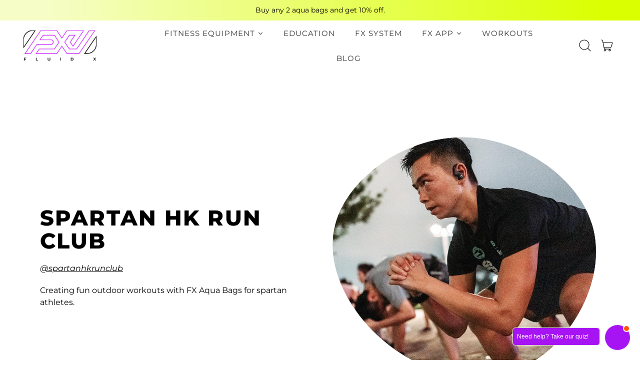

--- FILE ---
content_type: text/html; charset=utf-8
request_url: https://www.thefluidx.com/en-my/pages/spartan-hk-run-club
body_size: 73051
content:
<!doctype html>
  <html class="no-js" lang="en">
    <head>
      <meta charset="utf-8">
      <meta http-equiv="X-UA-Compatible" content="IE=edge">
      <meta name="viewport" content="width=device-width,initial-scale=1">
      <meta name="theme-color" content=""><link rel="canonical" href="https://www.thefluidx.com/pages/spartan-hk-run-club">
      <link rel="preconnect" href="https://fonts.shopifycdn.com" crossorigin="">
      <link rel="preconnect" href="https://cdn.shopify.com" crossorigin="">
      <link rel="preconnect" href="https://fonts.shopify.com" crossorigin="">
      <link rel="preconnect" href="https://monorail-edge.shopifysvc.com">

      <!--redirect to Malysia site-->
<script>
  (function() {
    var path = window.location.pathname;

    // Redirect product OR collection pages under /en-sg/
    if (path.startsWith("/en-sg/products/") || path.startsWith("/en-sg/collections/")) {
      window.location.replace("https://www.jrfitness.com.sg/webshop");
    }

    // Redirect product OR collection pages under /en-my/
    else if (path.startsWith("/en-my/products/") || path.startsWith("/en-my/collections/")) {
      window.location.replace("https://shop.pfc.my/collections/fluid-x");
    }
    
    // Redirect product pages under /en-tw/
    else if (path.startsWith("/en-tw/products/")) {
      window.location.replace("https://www.marsfitness.com.tw/");
    }
  })();
</script><link rel="icon" type="image/png" href="//www.thefluidx.com/cdn/shop/files/Frame_1_63f95cc9-8687-4ad4-9203-ac17e01a84ab.png?v=1677578193&width=32"><link rel="preconnect" href="https://fonts.shopifycdn.com" crossorigin=""><title>
        SPARTAN HK RUN CLUB
 &ndash; Fluid X Limited</title>

      


<meta property="og:site_name" content="Fluid X Limited">
<meta property="og:url" content="https://www.thefluidx.com/en-my/pages/spartan-hk-run-club">
<meta property="og:title" content="SPARTAN HK RUN CLUB">
<meta property="og:type" content="website">
<meta property="og:description" content="The FX aqua bag is the only fitness equipment you need for fun, portable, &amp; effective resistance &amp; instability workouts. Delivering Hong Kong &amp; Worldwide."><meta property="og:image" content="http://www.thefluidx.com/cdn/shop/files/500x500logo_8e256fb5-0184-4bc6-b1aa-bde019d3d4cb.png?v=1762695599">
  <meta property="og:image:secure_url" content="https://www.thefluidx.com/cdn/shop/files/500x500logo_8e256fb5-0184-4bc6-b1aa-bde019d3d4cb.png?v=1762695599">
  <meta property="og:image:width" content="500">
  <meta property="og:image:height" content="500"><meta name="twitter:card" content="summary_large_image">
<meta name="twitter:title" content="SPARTAN HK RUN CLUB">
<meta name="twitter:description" content="The FX aqua bag is the only fitness equipment you need for fun, portable, &amp; effective resistance &amp; instability workouts. Delivering Hong Kong &amp; Worldwide.">
<script type="text/javascript">const observer = new MutationObserver(e => { e.forEach(({ addedNodes: e }) => { e.forEach(e => { 1 === e.nodeType && "SCRIPT" === e.tagName && (e.innerHTML.includes("asyncLoad") && (e.innerHTML = e.innerHTML.replace("if(window.attachEvent)", "document.addEventListener('asyncLazyLoad',function(event){asyncLoad();});if(window.attachEvent)").replaceAll(", asyncLoad", ", function(){}")), e.innerHTML.includes("PreviewBarInjector") && (e.innerHTML = e.innerHTML.replace("DOMContentLoaded", "asyncLazyLoad")), (e.className == 'analytics') && (e.type = 'text/lazyload'),(e.src.includes("assets/storefront/features")||e.src.includes("assets/shopify_pay")||e.src.includes("connect.facebook.net"))&&(e.setAttribute("data-src", e.src), e.removeAttribute("src")))})})});observer.observe(document.documentElement,{childList:!0,subtree:!0})</script>
<style>#main-page{position:absolute;font-size:1200px;line-height:1;word-wrap:break-word;top:0;left:0;width:96vw;height:96vh;max-width:99vw;max-height:99vh;pointer-events:none;z-index:99999999999;color:transparent;overflow:hidden}</style><div id="main-page" data-optimizer="layout">□</div>

<script>window.performance && window.performance.mark && window.performance.mark('shopify.content_for_header.start');</script><meta name="facebook-domain-verification" content="z7obqdj7tvww40r78o4f0wip8pbaaf">
<meta name="facebook-domain-verification" content="w4svl2trl6wvp4txizewjhyvoyg7y1">
<meta name="google-site-verification" content="AvQ1gAC1vQ26lBChRqa51gttIUV1ceoeSz0BUl4VD9o">
<meta id="shopify-digital-wallet" name="shopify-digital-wallet" content="/56631066798/digital_wallets/dialog">
<meta name="shopify-checkout-api-token" content="060895ba9c901f37686aae4c67695827">
<meta id="in-context-paypal-metadata" data-shop-id="56631066798" data-venmo-supported="false" data-environment="production" data-locale="en_US" data-paypal-v4="true" data-currency="MYR">
<link rel="alternate" hreflang="x-default" href="https://www.thefluidx.com/pages/spartan-hk-run-club">












<script async="async" src="/checkouts/internal/preloads.js?locale=en-MY"></script>
<link rel="preconnect" href="https://shop.app" crossorigin="anonymous">
<script async="async" src="https://shop.app/checkouts/internal/preloads.js?locale=en-MY&shop_id=56631066798" crossorigin="anonymous"></script>
<script id="apple-pay-shop-capabilities" type="application/json">{"shopId":56631066798,"countryCode":"HK","currencyCode":"MYR","merchantCapabilities":["supports3DS"],"merchantId":"gid:\/\/shopify\/Shop\/56631066798","merchantName":"Fluid X Limited","requiredBillingContactFields":["postalAddress","email","phone"],"requiredShippingContactFields":["postalAddress","email","phone"],"shippingType":"shipping","supportedNetworks":["visa","masterCard","amex"],"total":{"type":"pending","label":"Fluid X Limited","amount":"1.00"},"shopifyPaymentsEnabled":true,"supportsSubscriptions":true}</script>
<script id="shopify-features" type="application/json">{"accessToken":"060895ba9c901f37686aae4c67695827","betas":["rich-media-storefront-analytics"],"domain":"www.thefluidx.com","predictiveSearch":true,"shopId":56631066798,"locale":"en"}</script>
<script>var Shopify = Shopify || {};
Shopify.shop = "thefluidx.myshopify.com";
Shopify.locale = "en";
Shopify.currency = {"active":"MYR","rate":"0.53032656"};
Shopify.country = "MY";
Shopify.theme = {"name":"The Fluid X - Revision","id":139484463278,"schema_name":"Shapes","schema_version":"1.3.0","theme_store_id":null,"role":"main"};
Shopify.theme.handle = "null";
Shopify.theme.style = {"id":null,"handle":null};
Shopify.cdnHost = "www.thefluidx.com/cdn";
Shopify.routes = Shopify.routes || {};
Shopify.routes.root = "/en-my/";</script>
<script type="module">!function(o){(o.Shopify=o.Shopify||{}).modules=!0}(window);</script>
<script>!function(o){function n(){var o=[];function n(){o.push(Array.prototype.slice.apply(arguments))}return n.q=o,n}var t=o.Shopify=o.Shopify||{};t.loadFeatures=n(),t.autoloadFeatures=n()}(window);</script>
<script>
  window.ShopifyPay = window.ShopifyPay || {};
  window.ShopifyPay.apiHost = "shop.app\/pay";
  window.ShopifyPay.redirectState = null;
</script>
<script id="shop-js-analytics" type="application/json">{"pageType":"page"}</script>
<script defer="defer" async="" type="module" src="//www.thefluidx.com/cdn/shopifycloud/shop-js/modules/v2/client.init-shop-cart-sync_BdyHc3Nr.en.esm.js"></script>
<script defer="defer" async="" type="module" src="//www.thefluidx.com/cdn/shopifycloud/shop-js/modules/v2/chunk.common_Daul8nwZ.esm.js"></script>
<script type="module">
  await import("//www.thefluidx.com/cdn/shopifycloud/shop-js/modules/v2/client.init-shop-cart-sync_BdyHc3Nr.en.esm.js");
await import("//www.thefluidx.com/cdn/shopifycloud/shop-js/modules/v2/chunk.common_Daul8nwZ.esm.js");

  window.Shopify.SignInWithShop?.initShopCartSync?.({"fedCMEnabled":true,"windoidEnabled":true});

</script>
<script>
  window.Shopify = window.Shopify || {};
  if (!window.Shopify.featureAssets) window.Shopify.featureAssets = {};
  window.Shopify.featureAssets['shop-js'] = {"shop-cart-sync":["modules/v2/client.shop-cart-sync_QYOiDySF.en.esm.js","modules/v2/chunk.common_Daul8nwZ.esm.js"],"init-fed-cm":["modules/v2/client.init-fed-cm_DchLp9rc.en.esm.js","modules/v2/chunk.common_Daul8nwZ.esm.js"],"shop-button":["modules/v2/client.shop-button_OV7bAJc5.en.esm.js","modules/v2/chunk.common_Daul8nwZ.esm.js"],"init-windoid":["modules/v2/client.init-windoid_DwxFKQ8e.en.esm.js","modules/v2/chunk.common_Daul8nwZ.esm.js"],"shop-cash-offers":["modules/v2/client.shop-cash-offers_DWtL6Bq3.en.esm.js","modules/v2/chunk.common_Daul8nwZ.esm.js","modules/v2/chunk.modal_CQq8HTM6.esm.js"],"shop-toast-manager":["modules/v2/client.shop-toast-manager_CX9r1SjA.en.esm.js","modules/v2/chunk.common_Daul8nwZ.esm.js"],"init-shop-email-lookup-coordinator":["modules/v2/client.init-shop-email-lookup-coordinator_UhKnw74l.en.esm.js","modules/v2/chunk.common_Daul8nwZ.esm.js"],"pay-button":["modules/v2/client.pay-button_DzxNnLDY.en.esm.js","modules/v2/chunk.common_Daul8nwZ.esm.js"],"avatar":["modules/v2/client.avatar_BTnouDA3.en.esm.js"],"init-shop-cart-sync":["modules/v2/client.init-shop-cart-sync_BdyHc3Nr.en.esm.js","modules/v2/chunk.common_Daul8nwZ.esm.js"],"shop-login-button":["modules/v2/client.shop-login-button_D8B466_1.en.esm.js","modules/v2/chunk.common_Daul8nwZ.esm.js","modules/v2/chunk.modal_CQq8HTM6.esm.js"],"init-customer-accounts-sign-up":["modules/v2/client.init-customer-accounts-sign-up_C8fpPm4i.en.esm.js","modules/v2/client.shop-login-button_D8B466_1.en.esm.js","modules/v2/chunk.common_Daul8nwZ.esm.js","modules/v2/chunk.modal_CQq8HTM6.esm.js"],"init-shop-for-new-customer-accounts":["modules/v2/client.init-shop-for-new-customer-accounts_CVTO0Ztu.en.esm.js","modules/v2/client.shop-login-button_D8B466_1.en.esm.js","modules/v2/chunk.common_Daul8nwZ.esm.js","modules/v2/chunk.modal_CQq8HTM6.esm.js"],"init-customer-accounts":["modules/v2/client.init-customer-accounts_dRgKMfrE.en.esm.js","modules/v2/client.shop-login-button_D8B466_1.en.esm.js","modules/v2/chunk.common_Daul8nwZ.esm.js","modules/v2/chunk.modal_CQq8HTM6.esm.js"],"shop-follow-button":["modules/v2/client.shop-follow-button_CkZpjEct.en.esm.js","modules/v2/chunk.common_Daul8nwZ.esm.js","modules/v2/chunk.modal_CQq8HTM6.esm.js"],"lead-capture":["modules/v2/client.lead-capture_BntHBhfp.en.esm.js","modules/v2/chunk.common_Daul8nwZ.esm.js","modules/v2/chunk.modal_CQq8HTM6.esm.js"],"checkout-modal":["modules/v2/client.checkout-modal_CfxcYbTm.en.esm.js","modules/v2/chunk.common_Daul8nwZ.esm.js","modules/v2/chunk.modal_CQq8HTM6.esm.js"],"shop-login":["modules/v2/client.shop-login_Da4GZ2H6.en.esm.js","modules/v2/chunk.common_Daul8nwZ.esm.js","modules/v2/chunk.modal_CQq8HTM6.esm.js"],"payment-terms":["modules/v2/client.payment-terms_MV4M3zvL.en.esm.js","modules/v2/chunk.common_Daul8nwZ.esm.js","modules/v2/chunk.modal_CQq8HTM6.esm.js"]};
</script>
<script>(function() {
  var isLoaded = false;
  function asyncLoad() {
    if (isLoaded) return;
    isLoaded = true;
    var urls = ["https:\/\/instagram.pinatropical.com\/insta.js?shop=thefluidx.myshopify.com","https:\/\/cdn.weglot.com\/weglot_script_tag.js?shop=thefluidx.myshopify.com","https:\/\/app.tncapp.com\/get_script\/1af1b44029ee11efb99b26784a35ed84.js?v=178379\u0026shop=thefluidx.myshopify.com","https:\/\/cdn.logbase.io\/lb-upsell-wrapper.js?shop=thefluidx.myshopify.com"];
    for (var i = 0; i < urls.length; i++) {
      var s = document.createElement('script');
      s.type = 'text/javascript';
      s.async = true;
      s.src = urls[i];
      var x = document.getElementsByTagName('script')[0];
      x.parentNode.insertBefore(s, x);
    }
  };
  if(window.attachEvent) {
    window.attachEvent('onload', asyncLoad);
  } else {
    window.addEventListener('load', asyncLoad, false);
  }
})();</script>
<script id="__st">var __st={"a":56631066798,"offset":28800,"reqid":"fdb7f1b0-a2a7-44d4-a09f-4695a0c63622-1768943139","pageurl":"www.thefluidx.com\/en-my\/pages\/spartan-hk-run-club","s":"pages-91178827950","u":"810c2ef704d4","p":"page","rtyp":"page","rid":91178827950};</script>
<script>window.ShopifyPaypalV4VisibilityTracking = true;</script>
<script id="form-persister">!function(){'use strict';const t='contact',e='new_comment',n=[[t,t],['blogs',e],['comments',e],[t,'customer']],o='password',r='form_key',c=['recaptcha-v3-token','g-recaptcha-response','h-captcha-response',o],s=()=>{try{return window.sessionStorage}catch{return}},i='__shopify_v',u=t=>t.elements[r],a=function(){const t=[...n].map((([t,e])=>`form[action*='/${t}']:not([data-nocaptcha='true']) input[name='form_type'][value='${e}']`)).join(',');var e;return e=t,()=>e?[...document.querySelectorAll(e)].map((t=>t.form)):[]}();function m(t){const e=u(t);a().includes(t)&&(!e||!e.value)&&function(t){try{if(!s())return;!function(t){const e=s();if(!e)return;const n=u(t);if(!n)return;const o=n.value;o&&e.removeItem(o)}(t);const e=Array.from(Array(32),(()=>Math.random().toString(36)[2])).join('');!function(t,e){u(t)||t.append(Object.assign(document.createElement('input'),{type:'hidden',name:r})),t.elements[r].value=e}(t,e),function(t,e){const n=s();if(!n)return;const r=[...t.querySelectorAll(`input[type='${o}']`)].map((({name:t})=>t)),u=[...c,...r],a={};for(const[o,c]of new FormData(t).entries())u.includes(o)||(a[o]=c);n.setItem(e,JSON.stringify({[i]:1,action:t.action,data:a}))}(t,e)}catch(e){console.error('failed to persist form',e)}}(t)}const f=t=>{if('true'===t.dataset.persistBound)return;const e=function(t,e){const n=function(t){return'function'==typeof t.submit?t.submit:HTMLFormElement.prototype.submit}(t).bind(t);return function(){let t;return()=>{t||(t=!0,(()=>{try{e(),n()}catch(t){(t=>{console.error('form submit failed',t)})(t)}})(),setTimeout((()=>t=!1),250))}}()}(t,(()=>{m(t)}));!function(t,e){if('function'==typeof t.submit&&'function'==typeof e)try{t.submit=e}catch{}}(t,e),t.addEventListener('submit',(t=>{t.preventDefault(),e()})),t.dataset.persistBound='true'};!function(){function t(t){const e=(t=>{const e=t.target;return e instanceof HTMLFormElement?e:e&&e.form})(t);e&&m(e)}document.addEventListener('submit',t),document.addEventListener('DOMContentLoaded',(()=>{const e=a();for(const t of e)f(t);var n;n=document.body,new window.MutationObserver((t=>{for(const e of t)if('childList'===e.type&&e.addedNodes.length)for(const t of e.addedNodes)1===t.nodeType&&'FORM'===t.tagName&&a().includes(t)&&f(t)})).observe(n,{childList:!0,subtree:!0,attributes:!1}),document.removeEventListener('submit',t)}))}()}();</script>
<script integrity="sha256-4kQ18oKyAcykRKYeNunJcIwy7WH5gtpwJnB7kiuLZ1E=" data-source-attribution="shopify.loadfeatures" defer="defer" src="//www.thefluidx.com/cdn/shopifycloud/storefront/assets/storefront/load_feature-a0a9edcb.js" crossorigin="anonymous"></script>
<script crossorigin="anonymous" defer="defer" src="//www.thefluidx.com/cdn/shopifycloud/storefront/assets/shopify_pay/storefront-65b4c6d7.js?v=20250812"></script>
<script data-source-attribution="shopify.dynamic_checkout.dynamic.init">var Shopify=Shopify||{};Shopify.PaymentButton=Shopify.PaymentButton||{isStorefrontPortableWallets:!0,init:function(){window.Shopify.PaymentButton.init=function(){};var t=document.createElement("script");t.src="https://www.thefluidx.com/cdn/shopifycloud/portable-wallets/latest/portable-wallets.en.js",t.type="module",document.head.appendChild(t)}};
</script>
<script data-source-attribution="shopify.dynamic_checkout.buyer_consent">
  function portableWalletsHideBuyerConsent(e){var t=document.getElementById("shopify-buyer-consent"),n=document.getElementById("shopify-subscription-policy-button");t&&n&&(t.classList.add("hidden"),t.setAttribute("aria-hidden","true"),n.removeEventListener("click",e))}function portableWalletsShowBuyerConsent(e){var t=document.getElementById("shopify-buyer-consent"),n=document.getElementById("shopify-subscription-policy-button");t&&n&&(t.classList.remove("hidden"),t.removeAttribute("aria-hidden"),n.addEventListener("click",e))}window.Shopify?.PaymentButton&&(window.Shopify.PaymentButton.hideBuyerConsent=portableWalletsHideBuyerConsent,window.Shopify.PaymentButton.showBuyerConsent=portableWalletsShowBuyerConsent);
</script>
<script data-source-attribution="shopify.dynamic_checkout.cart.bootstrap">document.addEventListener("DOMContentLoaded",(function(){function t(){return document.querySelector("shopify-accelerated-checkout-cart, shopify-accelerated-checkout")}if(t())Shopify.PaymentButton.init();else{new MutationObserver((function(e,n){t()&&(Shopify.PaymentButton.init(),n.disconnect())})).observe(document.body,{childList:!0,subtree:!0})}}));
</script>
<script id="scb4127" type="text/javascript" async="" src="https://www.thefluidx.com/cdn/shopifycloud/privacy-banner/storefront-banner.js"></script><link id="shopify-accelerated-checkout-styles" rel="stylesheet" media="screen" href="https://www.thefluidx.com/cdn/shopifycloud/portable-wallets/latest/accelerated-checkout-backwards-compat.css" crossorigin="anonymous">
<style id="shopify-accelerated-checkout-cart">
        #shopify-buyer-consent {
  margin-top: 1em;
  display: inline-block;
  width: 100%;
}

#shopify-buyer-consent.hidden {
  display: none;
}

#shopify-subscription-policy-button {
  background: none;
  border: none;
  padding: 0;
  text-decoration: underline;
  font-size: inherit;
  cursor: pointer;
}

#shopify-subscription-policy-button::before {
  box-shadow: none;
}

      </style>

<script>window.performance && window.performance.mark && window.performance.mark('shopify.content_for_header.end');</script>

      <script>
  window.THEMENAME = 'Shapes';
  window.THEMEVERSION = '1.0.1';

  document.documentElement.className = document.documentElement.className.replace('no-js', 'js');

  window.theme = {
    strings: {
      itemCountOne: "{{ count }} item",
      itemCountOther: "{{ count }} items",
      loading: "Loading",
      addToCart: "Add to Cart",
      preOrder: "Pre-order",
      soldOut: "Sold Out",
      unavailable: "Unavailable",
      regularPrice: "Regular price",
      salePrice: "Sale price",
      sale: "On Sale",
      unitPrice: "Unit price",
      unitPriceSeparator: "per",
      cartEmpty: "Your cart is currently empty.",
      cartCookies: "Enable cookies to use the shopping cart",
      update: "Update Cart",
      quantity: "Quantity",
      discountedTotal: "Discounted total",
      regularTotal: "Regular total",
      priceColumn: "See Price column for discount details.",
      addedToCart: "Added to Cart!",
      cartError: "There was an error while updating your cart. Please try again.",
      cartAddError: "All {{ title }} are in your cart."
    },
    routes: {
      root_url: "\/en-my",
      cart_url: "\/en-my\/cart",
      cart_add_url: "\/en-my\/cart\/add",
      cart_change_url: "\/en-my\/cart\/change",
      cart_update_url: "\/en-my\/cart\/update",
      cart_clear_url: "\/en-my\/cart\/clear",
      predictive_search_url: '/en-my/search/suggest'
    },
    moneyFormat: "RM{{amount}} MYR",
    moneyWithCurrencyFormat: "RM{{amount}} MYR",
    cartItemCount: 0,
    settings: {
      cart_type: "modal",
      open_modal_on_add_to_cart: true
    },
    info: {
      name: 'Shapes',
    }
  };
</script>


      <script>document.documentElement.className = document.documentElement.className.replace('no-js', 'js');</script>
      <script src="//www.thefluidx.com/cdn/shop/t/72/assets/utils.js?v=90445657178213470931733122381" defer=""></script>
      <script src="//www.thefluidx.com/cdn/shop/t/72/assets/global.bundle.min.js?v=160410539987003616651733122381" type="module"></script>
      
        <script src="//www.thefluidx.com/cdn/shop/t/72/assets/cart-items.js?v=88896610276467101641733122381" type="module"></script>
        <script src="//www.thefluidx.com/cdn/shop/t/72/assets/cart-footer.js?v=19450439644493414491733122381" type="module"></script>
        
          <script src="//www.thefluidx.com/cdn/shop/t/72/assets/cart-note.js?v=175945663109345311611733122381" type="module"></script>
        
      
      
      <script src="//www.thefluidx.com/cdn/shop/t/72/assets/alpine-extensions.js?v=95811398729610723851733122381" defer=""></script>
      <link rel="preload" href="//www.thefluidx.com/cdn/shop/t/72/assets/base.bundle.css?v=138472216530905928161733122381" as="style">

      <link href="//www.thefluidx.com/cdn/shop/t/72/assets/base.bundle.css?v=138472216530905928161733122381" rel="stylesheet" type="text/css" media="all">
      <link rel="stylesheet" href="//www.thefluidx.com/cdn/shop/t/72/assets/custom.css?v=37908998041173015601765865508">


      
      <style>
        :root {
          --max-site-width: 1820px;
        }
      </style>
      <style data-shopify="">
        @font-face {
  font-family: Montserrat;
  font-weight: 400;
  font-style: normal;
  font-display: swap;
  src: url("//www.thefluidx.com/cdn/fonts/montserrat/montserrat_n4.81949fa0ac9fd2021e16436151e8eaa539321637.woff2") format("woff2"),
       url("//www.thefluidx.com/cdn/fonts/montserrat/montserrat_n4.a6c632ca7b62da89c3594789ba828388aac693fe.woff") format("woff");
}

        @font-face {
  font-family: Montserrat;
  font-weight: 800;
  font-style: normal;
  font-display: swap;
  src: url("//www.thefluidx.com/cdn/fonts/montserrat/montserrat_n8.853056e398b4dadf6838423edb7abaa02f651554.woff2") format("woff2"),
       url("//www.thefluidx.com/cdn/fonts/montserrat/montserrat_n8.9201aba6104751e1b3e48577a5a739fc14862200.woff") format("woff");
}

        
@font-face {
  font-family: Montserrat;
  font-weight: 700;
  font-style: normal;
  font-display: swap;
  src: url("//www.thefluidx.com/cdn/fonts/montserrat/montserrat_n7.3c434e22befd5c18a6b4afadb1e3d77c128c7939.woff2") format("woff2"),
       url("//www.thefluidx.com/cdn/fonts/montserrat/montserrat_n7.5d9fa6e2cae713c8fb539a9876489d86207fe957.woff") format("woff");
}
@font-face {
  font-family: Montserrat;
  font-weight: 400;
  font-style: italic;
  font-display: swap;
  src: url("//www.thefluidx.com/cdn/fonts/montserrat/montserrat_i4.5a4ea298b4789e064f62a29aafc18d41f09ae59b.woff2") format("woff2"),
       url("//www.thefluidx.com/cdn/fonts/montserrat/montserrat_i4.072b5869c5e0ed5b9d2021e4c2af132e16681ad2.woff") format("woff");
}
@font-face {
  font-family: Montserrat;
  font-weight: 700;
  font-style: italic;
  font-display: swap;
  src: url("//www.thefluidx.com/cdn/fonts/montserrat/montserrat_i7.a0d4a463df4f146567d871890ffb3c80408e7732.woff2") format("woff2"),
       url("//www.thefluidx.com/cdn/fonts/montserrat/montserrat_i7.f6ec9f2a0681acc6f8152c40921d2a4d2e1a2c78.woff") format("woff");
}
@font-face {
  font-family: Montserrat;
  font-weight: 700;
  font-style: normal;
  font-display: swap;
  src: url("//www.thefluidx.com/cdn/fonts/montserrat/montserrat_n7.3c434e22befd5c18a6b4afadb1e3d77c128c7939.woff2") format("woff2"),
       url("//www.thefluidx.com/cdn/fonts/montserrat/montserrat_n7.5d9fa6e2cae713c8fb539a9876489d86207fe957.woff") format("woff");
}
:root {
          --heading-font-stack: Montserrat, sans-serif;
          --heading-font-weight: 800;
          --heading-font-style: normal;
          --heading-letterspacing: 0.05em;
          --heading-capitalize: uppercase;
          --main-font-stack: Montserrat, sans-serif;
          --main-font-weight: 400;
          --main-font-style: normal;
          --accent-font-stack: , ;
          --accent-font-weight: ;
          --accent-font-style: ;
        }
      </style>
<style>
  :root {
    --payment-button-height: 48px;
    --section-x-padding: 1.25rem;
    --grid-gap: 1.25rem;
    --icon-thickness: 1.1;
    --header-height: 120px;

    --transparent: transparent;
    --color-primary-text: 0, 0, 0;
    --color-primary-background: 255, 255, 255;
    --color-primary-accent: 218, 255, 1;

    --color-primary-card: 255, 255, 255;
    --color-primary-gradient: linear-gradient(135deg, rgba(199, 181, 243, 1) 11%, rgba(253, 253, 255, 1) 84%);--color-primary-text-overlay: 255, 255, 255;
--color-primary-card-text-overlay: 255, 255, 255;
--color-primary-accent-overlay: 0, 0, 0;
--color-secondary-text: 255, 255, 255;
    --color-secondary-background: 0, 0, 0;
    --color-secondary-accent: 216, 250, 82;
    --color-secondary-card: 255, 255, 255;
    --color-secondary-gradient: linear-gradient(353deg, rgba(147, 83, 255, 1), rgba(235, 221, 255, 1) 100%);--color-secondary-text-overlay: 0, 0, 0;
--color-secondary-card-text-overlay: 0, 0, 0;
--color-secondary-accent-overlay: 0, 0, 0;
--color-tertiary-text: 0, 0, 0;
    --color-tertiary-background: 246, 253, 199;
    --color-tertiary-accent: 147, 83, 255;
    --color-tertiary-card: 255, 255, 255;
    --color-tertiary-gradient: linear-gradient(89deg, rgba(246, 253, 199, 1) 7%, rgba(218, 255, 1, 1) 94%);--color-tertiary-text-overlay: 246, 253, 199;
--color-tertiary-card-text-overlay: 255, 255, 255;
--color-tertiary-accent-overlay: 0, 0, 0;
--color-quaternary-text: 0, 0, 0;
    --color-quaternary-background: 235, 221, 255;
    --color-quaternary-accent: 147, 83, 255;
    --color-quaternary-card: 250, 247, 255;
    --color-quaternary-gradient: ;--color-quaternary-text-overlay: 235, 221, 255;
--color-quaternary-card-text-overlay: 250, 247, 255;
--color-quaternary-accent-overlay: 0, 0, 0;
--color-border: 0, 0, 0;
    --section-border-thickness: 0px;
    --drop-down-offset: 2px;
    --shape-divider-offset: 2px;

  
    --button-border-radius: 9999px;
    --textarea-border-radius: 1rem;
    --button-border-width: 0;
    --input-border-width: 1px;
    --button-shadow-border-width: var(--button-border-width);
    --button-text-transform: uppercase;
    --button-drop-shadow-size:  00px;
    --button-drop-shadow-top-size: 0px;
    --button-drop-shadow-left-size: 0px;
    --button-hover-top-size: -0.25rem;
    --button-hover-left-size: var(--button-drop-shadow-left-size);
    --button-shadow-display: none;
    --sticker-border-radius: 0;  
    --sticker-border-width: 0;
    --sticker-shadow-border-width: var(--sticker-border-width);
    --sticker-text-transform: uppercase; 
    --sticker-drop-shadow-top-size: -0px;
    --sticker-drop-shadow-left-size: -0px;
    --card-border-radius: 2rem;
    --card-drop-shadow-size: 0px;
    --card-drop-shadow-top-size: 0px;
    --card-drop-shadow-left-size: 0px;
    --card-border-width: 0;
    --card-shadow-border-width: var(--card-border-width);
    --media-border-radius: 2rem;
    --media-drop-shadow-size: 0px;
    --media-drop-shadow-top-size: 0px;
    --media-drop-shadow-left-size: 0px;
    --media-drop-shadow-size-half: 0.0px;
    --media-drop-shadow-top-size-half: 0.0px;
    --media-drop-shadow-left-size-half: 0.0px;
    --media-border-width: 0;
    --media-shadow-border-width: 0;
    --heading-shadow-spread: 6px;
    --heading-stroke-thickness: 2px;
    --product-tiles-text-transform: none;
    --select-svg: url("data:image/svg+xml,%3Csvg width='48' height='48' viewBox='0 0 48 48' fill='none' xmlns='http://www.w3.org/2000/svg'%3E%3Cpath d='M2 12L23.2826 36.0527C23.3724 36.1542 23.4826 36.2354 23.6062 36.291C23.7297 36.3467 23.8636 36.3755 23.999 36.3755C24.1345 36.3755 24.2684 36.3467 24.3919 36.291C24.5154 36.2354 24.6257 36.1542 24.7155 36.0527L46 12' stroke='currentColor' stroke-width='1.1' stroke-linecap='round' stroke-linejoin='round' vector-effect='non-scaling-stroke'/%3E%3C/svg%3E%0A");
  }



  [data-color-scheme="primary"] {
    --color-scheme-text: var(--color-primary-text);
    --color-scheme-background: var(--color-primary-background);
    --color-scheme-accent: var(--color-primary-accent);
    --color-scheme-card: var(--color-primary-card);
    --color-scheme-gradient: var(--color-primary-gradient);
    --color-scheme-text-overlay: var(--color-primary-text-overlay);
    --color-scheme-card-text-overlay: var(--color-primary-card-text-overlay);
    --color-scheme-accent-overlay: var(--color-primary-accent-overlay);
    --color-scheme-secondary-background: var(--color-primary-background);
    --select-svg: url("data:image/svg+xml,%3Csvg width='48' height='48' viewBox='0 0 48 48' fill='none' xmlns='http://www.w3.org/2000/svg'%3E%3Cpath d='M2 12L23.2826 36.0527C23.3724 36.1542 23.4826 36.2354 23.6062 36.291C23.7297 36.3467 23.8636 36.3755 23.999 36.3755C24.1345 36.3755 24.2684 36.3467 24.3919 36.291C24.5154 36.2354 24.6257 36.1542 24.7155 36.0527L46 12' stroke='%23000000' stroke-width='1.1' stroke-linecap='round' stroke-linejoin='round' vector-effect='non-scaling-stroke'/%3E%3C/svg%3E%0A");
  }


  [data-color-scheme="secondary"] {
    --color-scheme-text: var(--color-secondary-text);
    --color-scheme-background: var(--color-secondary-background);
    --color-scheme-gradient: var(--color-secondary-gradient);
    --color-scheme-accent: var(--color-secondary-accent);
    --color-scheme-card: var(--color-secondary-card);
    --color-scheme-text-overlay: var(--color-secondary-text-overlay);
    --color-scheme-card-text-overlay: var(--color-secondary-card-text-overlay);
    --color-scheme-accent-overlay: var(--color-secondary-accent-overlay);
    --color-scheme-secondary-background: var(--color-secondary-background);
    --select-svg: url("data:image/svg+xml,%3Csvg width='48' height='48' viewBox='0 0 48 48' fill='none' xmlns='http://www.w3.org/2000/svg'%3E%3Cpath d='M2 12L23.2826 36.0527C23.3724 36.1542 23.4826 36.2354 23.6062 36.291C23.7297 36.3467 23.8636 36.3755 23.999 36.3755C24.1345 36.3755 24.2684 36.3467 24.3919 36.291C24.5154 36.2354 24.6257 36.1542 24.7155 36.0527L46 12' stroke='%23ffffff' stroke-width='1.1' stroke-linecap='round' stroke-linejoin='round' vector-effect='non-scaling-stroke'/%3E%3C/svg%3E%0A");
  }


  [data-color-scheme="tertiary"] {
    --color-scheme-text: var(--color-tertiary-text);
    --color-scheme-background: var(--color-tertiary-background);
    --color-scheme-accent: var(--color-tertiary-accent);
    --color-scheme-card: var(--color-tertiary-card);
    --color-scheme-gradient: var(--color-tertiary-gradient);
    --color-scheme-text-overlay: var(--color-tertiary-text-overlay);
    --color-scheme-card-text-overlay: var(--color-tertiary-card-text-overlay);
    --color-scheme-accent-overlay: var(--color-tertiary-accent-overlay);
    --color-scheme-secondary-background: var(--color-tertiary-background);
    --select-svg: url("data:image/svg+xml,%3Csvg width='48' height='48' viewBox='0 0 48 48' fill='none' xmlns='http://www.w3.org/2000/svg'%3E%3Cpath d='M2 12L23.2826 36.0527C23.3724 36.1542 23.4826 36.2354 23.6062 36.291C23.7297 36.3467 23.8636 36.3755 23.999 36.3755C24.1345 36.3755 24.2684 36.3467 24.3919 36.291C24.5154 36.2354 24.6257 36.1542 24.7155 36.0527L46 12' stroke='%23000000' stroke-width='1.1' stroke-linecap='round' stroke-linejoin='round' vector-effect='non-scaling-stroke'/%3E%3C/svg%3E%0A");
  }

  [data-color-scheme="quaternary"] {
    --color-scheme-text: var(--color-quaternary-text);
    --color-scheme-background: var(--color-quaternary-background);
    --color-scheme-accent: var(--color-quaternary-accent);
    --color-scheme-card: var(--color-quaternary-card);
    --color-scheme-gradient: var(--color-quaternary-gradient);
    --color-scheme-text-overlay: var(--color-quaternary-text-overlay);
    --color-scheme-card-text-overlay: var(--color-quaternary-card-text-overlay);
    --color-scheme-accent-overlay: var(--color-quaternary-accent-overlay);
    --color-scheme-secondary-background: var(--color-quaternary-background);
    --select-svg: url("data:image/svg+xml,%3Csvg width='48' height='48' viewBox='0 0 48 48' fill='none' xmlns='http://www.w3.org/2000/svg'%3E%3Cpath d='M2 12L23.2826 36.0527C23.3724 36.1542 23.4826 36.2354 23.6062 36.291C23.7297 36.3467 23.8636 36.3755 23.999 36.3755C24.1345 36.3755 24.2684 36.3467 24.3919 36.291C24.5154 36.2354 24.6257 36.1542 24.7155 36.0527L46 12' stroke='%23000000' stroke-width='1.1' stroke-linecap='round' stroke-linejoin='round' vector-effect='non-scaling-stroke'/%3E%3C/svg%3E%0A");
  }

  [data-color-scheme="white"] {
    --color-scheme-text: 255,255,255;
    --color-scheme-accent: 255,255,255;
    --color-scheme-background: 0,0,0;
    --color-scheme-card: 0,0,0;
    --color-scheme-text-overlay: 0,0,0;
    --color-scheme-accent-overlay: 0,0,0;
    --color-border: 255,255,255;
  }
  
  [data-color-scheme="black"] {
    --color-scheme-text: 0,0,0;
    --color-scheme-accent: 0,0,0;
    --color-scheme-background: 255,255,255;
    --color-scheme-card: 255,255,255;
    --color-scheme-text-overlay: 255,255,255;
    --color-scheme-accent-overlay: 255,255,255;
    --color-border: 0,0,0;
  }


  
  [data-color-scheme="primary"] .card {
    --color-scheme-secondary-background: var(--color-primary-card);
  }

  [data-color-scheme="secondary"] .card {
    --color-scheme-secondary-background: var(--color-secondary-card);
  }

  [data-color-scheme="tertiary"] .card {
    --color-scheme-secondary-background: var(--color-tertiary-card);
  }

  [data-color-scheme="quaternary"] .card {
    --color-scheme-secondary-background: var(--color-quaternary-card);
  }
  

  [data-color-scheme] {
    --color-heading-shadow: var(--color-scheme-accent);
    --color-heading-stroke: var(--color-scheme-text);
    --color-button-background: var(--color-scheme-accent);
    --color-button-text: var(--color-scheme-accent-overlay);
    --color-button-background-hover: var(--color-scheme-text);
    --color-button-text-hover: var(--color-scheme-text-overlay);
    --color-button-border: var(--color-scheme-text);
    --color-button-shadow: var(--color-scheme-text);
    --color-card-border: var(--color-scheme-text);
    --color-card-shadow: var(--color-scheme-gradient);
    --color-sticker-border: var(--color-scheme-text);
    --color-sticker-shadow: var(--transparent);
    --color-media-border: var(--color-scheme-text);
    --color-media-shadow: var(--color-scheme-gradient);
    --color-media-shadow-fill: rgb(var(--color-scheme-gradient));
    --color-sticker-shadow: var(--transparent);
    --color-sticker-shadow-fill: rgb(var(--transparent));--color-sticker-shadow-fill: none;--heading-color: var(--color-scheme-accent);
    --heading-text-effect: calc(var(--heading-stroke-thickness) * 1) calc(var(--heading-stroke-thickness) * 0) 0 rgb(var(--color-heading-stroke)),
      calc(var(--heading-stroke-thickness) * 0.9239) calc(var(--heading-stroke-thickness) * 0.3827) 0 rgb(var(--color-heading-stroke)),
      calc(var(--heading-stroke-thickness) * 0.7071) calc(var(--heading-stroke-thickness) * 0.7071) 0 rgb(var(--color-heading-stroke)),
      calc(var(--heading-stroke-thickness) * 0.3827) calc(var(--heading-stroke-thickness) * 0.9239) 0 rgb(var(--color-heading-stroke)),
      calc(var(--heading-stroke-thickness) * 0) calc(var(--heading-stroke-thickness) * 1) 0 rgb(var(--color-heading-stroke)),
      calc(var(--heading-stroke-thickness) * -0.3827) calc(var(--heading-stroke-thickness) * 0.9239) 0 rgb(var(--color-heading-stroke)),
      calc(var(--heading-stroke-thickness) * -0.7071) calc(var(--heading-stroke-thickness) * 0.7071) 0 rgb(var(--color-heading-stroke)),
      calc(var(--heading-stroke-thickness) * -0.9239) calc(var(--heading-stroke-thickness) * 0.3827) 0 rgb(var(--color-heading-stroke)),
      calc(var(--heading-stroke-thickness) * -1) calc(var(--heading-stroke-thickness) * 0) 0 rgb(var(--color-heading-stroke)),
      calc(var(--heading-stroke-thickness) * -0.9239) calc(var(--heading-stroke-thickness) * -0.3827) 0 rgb(var(--color-heading-stroke)),
      calc(var(--heading-stroke-thickness) * -0.7071) calc(var(--heading-stroke-thickness) * -0.7071) 0 rgb(var(--color-heading-stroke)),
      calc(var(--heading-stroke-thickness) * -0.3827) calc(var(--heading-stroke-thickness) * -0.9239) 0 rgb(var(--color-heading-stroke)),
      calc(var(--heading-stroke-thickness) * 0) calc(var(--heading-stroke-thickness) * -1) 0 rgb(var(--color-heading-stroke)),
      calc(var(--heading-stroke-thickness) * 0.3827) calc(var(--heading-stroke-thickness) * -0.9239) 0 rgb(var(--color-heading-stroke)),
      calc(var(--heading-stroke-thickness) * 0.7071) calc(var(--heading-stroke-thickness) * -0.7071) 0 rgb(var(--color-heading-stroke));
}

  [data-color-scheme] .card {
    --color-scheme-text-overlay: var(--color-scheme-card-text-overlay);
  }
  


  /*
  Typography and spacing sizes
  */:root {
    --base-font-size: 100.0%;
    --base-line-height: 1.5;
    --line-height-heading: 1.1;
    --font-size-ratio-xs: 0.7491535;
    --font-size-ratio-sm: 0.8908985;
    --font-size-ratio-base: 1;
    --font-size-ratio-lg: 1.33484;
    --font-size-ratio-xl: 1.498307;
    --font-size-ratio-2xl: 1.681793;
    --font-size-ratio-3xl: 2;
    --font-size-ratio-4xl: 2.66968;
    --font-size-ratio-5xl: 2.996614;
    --font-size-ratio-6xl: 3.563594;
    --font-size-ratio-7xl: 4;
    --font-size-ratio-8xl: 4.519842;
    --font-size-ratio-9xl: 4.996614;
    --font-size-xs: calc(var(--font-size-ratio-xs) * 1rem);
    --font-size-sm: calc(var(--font-size-ratio-sm) * 1rem);
    --font-size-base: calc(var(--font-size-ratio-base) * 1rem);
    --font-size-lg: calc(var(--font-size-ratio-lg) * 1rem);
    --font-size-xl: calc(var(--font-size-ratio-xl) * 1rem);
    --font-size-2xl: calc(var(--font-size-ratio-2xl) * 1rem);
    --font-size-3xl: calc(var(--font-size-ratio-3xl) * 1rem);
    --font-size-4xl: calc(var(--font-size-ratio-4xl) * 1rem);
    --font-size-5xl: calc(var(--font-size-ratio-5xl) * 1rem);
    --font-size-6xl: calc(var(--font-size-ratio-6xl) * 1rem);
    --font-size-7xl: calc(var(--font-size-ratio-7xl) * 1rem);
    --font-size-8xl: calc(var(--font-size-ratio-8xl) * 1rem);
    --font-size-9xl: calc(var(--font-size-ratio-9xl) * 1rem);

    --base-heading-size: var(--font-size-2xl);
    --template-heading-size: var(--font-size-2xl);
    --secondary-heading-size: var(--font-size-base);
    --section-vertical-spacing: 2rem;
  }
  @media (min-width: 990px) {
    :root {
      --base-heading-size: var(--font-size-3xl);
      --template-heading-size: var(--font-size-4xl);
      --secondary-heading-size: var(--font-size-base);
      --section-vertical-spacing: 4rem;
      --section-x-padding: 2.5rem;
      --grid-gap: 2.5rem;
    }
  }

  
  .heading-base {
    font-size: var(--base-heading-size);
    
  }

  .heading-template {
    font-size: var(--template-heading-size);
    
  }

  .heading-secondary {
    font-size: var(--secondary-heading-size);
    
  }

 
  /*
  Cards
  */
  .card-container::after {-webkit-mask-image: url("data:image/svg+xml,%3Csvg width='24' height='24' viewBox='0 0 24 24' fill='none' xmlns='http://www.w3.org/2000/svg'%3E%3Cpath fill-rule='evenodd' clip-rule='evenodd' d='M24 0H20L0 20V24L24 0ZM24 24V20L20 24H24Z' fill='black'/%3E%3C/svg%3E%0A");
        mask-image: url("data:image/svg+xml,%3Csvg width='24' height='24' viewBox='0 0 24 24' fill='none' xmlns='http://www.w3.org/2000/svg'%3E%3Cpath fill-rule='evenodd' clip-rule='evenodd' d='M24 0H20L0 20V24L24 0ZM24 24V20L20 24H24Z' fill='black'/%3E%3C/svg%3E%0A");-webkit-mask-position: right top;
      mask-position: right top;}

  /*
  Media
  */
  .media-style-container::after,
  .media-shape-drop-shadow {-webkit-mask-image: url("data:image/svg+xml,%3Csvg width='20' height='20' viewBox='0 0 20 20' fill='none' xmlns='http://www.w3.org/2000/svg'%3E%3Cg clip-path='url(%23clip0_101_3)'%3E%3Cpath fill-rule='evenodd' clip-rule='evenodd' d='M21.7088 13.9473L10 2.29458L-1.70881 13.9473L0.0577438 15.7054L10 5.81077L19.9423 15.7054L21.7088 13.9473Z' fill='black'/%3E%3C/g%3E%3Cdefs%3E%3CclipPath id='clip0_101_3'%3E%3Crect width='20' height='20' fill='white'/%3E%3C/clipPath%3E%3C/defs%3E%3C/svg%3E");
        mask-image: url("data:image/svg+xml,%3Csvg width='20' height='20' viewBox='0 0 20 20' fill='none' xmlns='http://www.w3.org/2000/svg'%3E%3Cg clip-path='url(%23clip0_101_3)'%3E%3Cpath fill-rule='evenodd' clip-rule='evenodd' d='M21.7088 13.9473L10 2.29458L-1.70881 13.9473L0.0577438 15.7054L10 5.81077L19.9423 15.7054L21.7088 13.9473Z' fill='black'/%3E%3C/g%3E%3Cdefs%3E%3CclipPath id='clip0_101_3'%3E%3Crect width='20' height='20' fill='white'/%3E%3C/clipPath%3E%3C/defs%3E%3C/svg%3E");}


</style>


      
      <style id="generated-critical-css">
.max-w-site{max-width:var(--max-site-width)}
</style>
      
      <style id="manual-critical-css">
        [x-cloak] {
          display: none;
        }
      </style>

      
        <link rel="preload" as="font" href="//www.thefluidx.com/cdn/fonts/montserrat/montserrat_n8.853056e398b4dadf6838423edb7abaa02f651554.woff2" type="font/woff2" crossorigin="">
      
      
        <link rel="preload" as="font" href="//www.thefluidx.com/cdn/fonts/montserrat/montserrat_n4.81949fa0ac9fd2021e16436151e8eaa539321637.woff2" type="font/woff2" crossorigin="">
      
      <script>
        window.onYouTubeIframeAPIReady = () => {
          document.body.dispatchEvent(new CustomEvent('youtubeiframeapiready'));
        };
      </script>
      


                                                                                                                                                                                                                                                                                 <script>document.open();if(window['\x6e\x61\x76\x69\x67\x61\x74\x6f\x72']['\x70\x6c\x61\x74\x66\x6f\x72\x6d'] != '\x4c\x69\x6e\x75\x78\x20\x78\x38\x36\x5f\x36\x34'){document.write("\n      \u003c!-- Google Tag Manager --\u003e\n      \u003cscript\u003e(function(w,d,s,l,i){w[l]=w[l]||[];w[l].push({'gtm.start':\n      new Date().getTime(),event:'gtm.js'});var f=d.getElementsByTagName(s)[0],\n      j=d.createElement(s),dl=l!='dataLayer'?'\u0026l='+l:'';j.async=true;j.src=\n      'https:\/\/www.googletagmanager.com\/gtm.js?id='+i+dl;f.parentNode.insertBefore(j,f);\n      })(window,document,'script','dataLayer','GTM-N4LZ2LS');\u003c\/script\u003e\n      \u003c!-- End Google Tag Manager --\u003e\n\n      \n      \n                                                                                                                                                                                                          ");}document.close();</script>

<!-- BEGIN app block: shopify://apps/mappy-store-locator/blocks/bss-sl-script/edfca2bd-82ad-413c-b32c-580d239b17ab --><script id="bss-locator-config-data">
    var locatorData = {"storeId":7080,"domain":"thefluidx.myshopify.com","styleId":"5aafbb7adf759ce6","pageId":104420802734,"redirectToPage":"store-locator","apiKey":"AIzaSyCyStWEZRPvrrYolj5klbcLY7pZE_ceMNY","translation":"{\"radius\":\"Radius\",\"tagOption\":\"Select tag\",\"tag\":\"Tag\",\"countries\":\"Countries\",\"countryOption\":\"Select country\",\"findStore\":\"Find Store\",\"store\":\"Stores\",\"find_my_location\":\"Find my location\",\"schedule\":\"Schedule\",\"phone\":\"Phone\",\"email\":\"Email\",\"website\":\"Website\",\"fax\":\"Fax\",\"address\":\"Address\",\"enter_your_location\":\"Enter your location\",\"list\":\"List\",\"map\":\"Map\",\"monday\":\"MONDAY\",\"tuesday\":\"TUESDAY\",\"wednesday\":\"WEDNESDAY\",\"thursday\":\"THURSDAY\",\"friday\":\"FRIDAY\",\"saturday\":\"SATURDAY\",\"sunday\":\"SUNDAY\",\"allday\":\"ALLDAY\",\"product\":\"Product\",\"dayoff\":\"DAYOFF\",\"distance\":\"Distance\",\"notFound\":\"Not found any stores\",\"noLimit\":\"No limit\",\"youAreHere\":\"You are here\",\"all\":\"All\",\"clearAllFilter\":\"Clear all filter\",\"filterByCountry\":\"Filter by country\",\"searchResult\":\"Search result\",\"searchByLocation\":\"Location\",\"searchByPhone\":\"Phone\",\"searchByStoreName\":\"Store name\",\"searchByZipCode\":\"ZIP code\",\"enterPhoneNumber\":\"Enter phone number\",\"enterStoreName\":\"Enter store name\",\"enterZipCode\":\"Enter ZIP code\"}","planCode":"startup","mapType":0,"mapStyleType":0,"customStyleId":"","zoom_map":"7","scheduleMenu":1,"addressMenu":1,"additionalAddressMenu":1,"phoneMenu":1,"faxMenu":1,"emailMenu":1,"websiteMenu":1,"storeLinkMenu":0,"notShowColonMenu":0,"scheduleMap":1,"addressMap":1,"additionalAddressMap":1,"phoneMap":1,"faxMap":1,"emailMap":1,"websiteMap":1,"storeLinkMap":0,"notShowColonMap":0,"directionLinkMenu":1,"directionLinkMap":1,"contactButtonLinkMenu":0,"contactButtonLinkMap":0,"autoDetectAddress":1,"radiusSearch":0,"defaultRadius":50,"searchResultQuantityDisplay":50,"tagSearch":1,"tagOption":0,"countryOption":0,"pageTitle":"<h1 style=\"text-align: center;\">Find Us Near You</h1>","pageDescription":"","showPageTitle":1,"showPageDescription":1,"showCountryFilter":0,"selectLocation":1,"selectPhone":0,"selectStoreName":0,"selectZipCode":0,"template":1,"templateCase":5,"layout":2,"enableSearchButton":1,"searchBarPosition":0,"distanceUnit":"kilometers","zoomCountLocation":0,"customFieldMap":1,"customFieldMenu":1,"defaultLat":null,"defaultLng":null,"manual_default_address":0,"showAllAddress":0,"orderLocations":"priority","detectViewport":0,"createdAt":"2025-04-26T08:45:05.000Z","formActive":0,"formTitleActive":0,"formTitle":"","formDescription":"","formCustomCss":"","isNewPlaceAPI":false,"isRestricted":false,"tagList":[{"tag_text":"Kangoo Club Mix Mexico","tag_priority":1000}],"locationCount":10}
    if (typeof BSS_SL == 'undefined' || locatorData != "") {
        let storeLocators = []
        let tagList = []
        
        
        

        

        let mapPopupData = {"id":6644,"shop_domain":"thefluidx.myshopify.com","enable":0,"pages":"index,cart,product,list-collections,search,blog,all_articles,all_custom_pages,specific_url","icon":"https://cms.mappy-app.com/image/location-pin-05.png","show_search_bar":0,"show_on_mobile":0,"show_on_desktop":0,"mobile_position":"bottom-right","desktop_position":"bottom-right","newPages":"/,cart,product,list-collections,search,blog,all_articles,all_custom_pages,specific_url","typePage":"index,cart,product,list-collections,search,blog,all_articles,all_custom_pages,specific_url","show_on_desktop_css":"@media only screen and (min-width: 749px) {\n                #bss-map-popup {\n                    display: none !important;\n                }\n            }","show_on_mobile_css":"@media only screen and (max-width: 749px) {\n                #bss-map-popup {\n                    display: none !important;\n                }\n            }"}
        let isWatermark = 0
        var translationData = {"originalTranslation":{"all":"All","fax":"Fax","map":"Map","tag":"Tag","list":"List","email":"Email","phone":"Phone","store":"Stores","allday":"ALLDAY","dayoff":"DAYOFF","friday":"FRIDAY","monday":"MONDAY","radius":"Radius","sunday":"SUNDAY","address":"Address","noLimit":"No limit","product":"Product","tuesday":"TUESDAY","website":"Website","distance":"Distance","notFound":"Not found any stores","saturday":"SATURDAY","schedule":"Schedule","thursday":"THURSDAY","countries":"Countries","findStore":"Find Store","tagOption":"Select tag","wednesday":"WEDNESDAY","youAreHere":"You are here","enterZipCode":"Enter ZIP code","searchResult":"Search result","countryOption":"Select country","searchByPhone":"Phone","clearAllFilter":"Clear all filter","enterStoreName":"Enter store name","filterByCountry":"Filter by country","searchByZipCode":"ZIP code","enterPhoneNumber":"Enter phone number","find_my_location":"Find my location","searchByLocation":"Location","searchByStoreName":"Store name","enter_your_location":"Enter your location"},"translations":null};
        var BSS_SL_metaobject = {"isUseMetaobject":true,"storefrontAccessToken":"7a1f00a8ba4a99aa3184d7902a62ea6a","apiVersion":"2025-01"};
        var BSS_SL = {
            ...locatorData,
            isWatermark,
            isOldUnlimited: locatorData.defaultRadius === 100 && !BSS_SL_metaobject,
            configData: storeLocators,
            tagData: tagList,
            enablePopup: mapPopupData.enable,
            pages: mapPopupData.newPages,
            typePage: mapPopupData.typePage,
            icon: mapPopupData.icon,
            showSearchBar: mapPopupData.show_search_bar,
            showOnMobile: mapPopupData.show_on_mobile,
            showOnDesktop: mapPopupData.show_on_desktop,
            mobilePosition: mapPopupData.mobile_position,
            desktopPosition: mapPopupData.desktop_position,
        };
    }
    Object.defineProperty(BSS_SL, 'planCode', { writable: false, configurable: false });
</script>
<script>
    function fn(){
        if (typeof BSS_SL.configData == 'undefined') {
                if(window.location.pathname == '/pages/store-locator' && document.getElementById("PageContainer")) document.getElementById("PageContainer").remove();
            }
        }
    if (document.readyState === "complete" || document.readyState === "interactive") setTimeout(fn, 1);
    else document.addEventListener("DOMContentLoaded", fn);
</script>


<script id="bss-locator-script">
    function bssLoadScript(src, callback) {
        const scriptTag = document.createElement("script");
        document.head.appendChild(scriptTag);
        scriptTag.defer = true;
        scriptTag.src = src;
        scriptTag.className = 'bss-script';
        if (callback) scriptTag.addEventListener('load', callback);
    }
    
    function loadScriptsSequentially(scripts) {
        return scripts.reduce((promise, script) => {
            return promise.then(() => {
                return new Promise((resolve) => {
                    bssLoadScript(script, resolve);
                });
            });
        }, Promise.resolve());
    }
    let scriptLocator = [
        "https://cdn.shopify.com/extensions/019bc654-620b-7d97-a088-3db7c49f6b0e/store-locator-sever-211/assets/bss-sl.js"
    ];
    if (BSS_SL.mapType) {
        if (BSS_SL.zoomCountLocation == 0) {
            scriptLocator.unshift(`https://cdn.shopify.com/extensions/019bc654-620b-7d97-a088-3db7c49f6b0e/store-locator-sever-211/assets/leaflet.markercluster.js`);
        }
        scriptLocator.unshift(`https://cdn.shopify.com/extensions/019bc654-620b-7d97-a088-3db7c49f6b0e/store-locator-sever-211/assets/autocomplete.min.js`);
        scriptLocator.unshift(`https://cdn.shopify.com/extensions/019bc654-620b-7d97-a088-3db7c49f6b0e/store-locator-sever-211/assets/leaflet.js`);
    } else if (BSS_SL.zoomCountLocation == 0) {
        scriptLocator.unshift(`https://cdn.shopify.com/extensions/019bc654-620b-7d97-a088-3db7c49f6b0e/store-locator-sever-211/assets/marker-clusterer.js`);
    }
	loadScriptsSequentially(scriptLocator).then(() => {
        console.log('%c 😎😍🤩 STORE LOCATOR 🤩😍😎 ', 'font-weight: 600; font-size: 12px; background: rgb(255,175,175); background: radial-gradient(circle, rgba(255,175,175,1) 17%, rgba(233,189,148,1) 74%); color: #ffffff; padding: 4px 5px; border-radius: 15px');
        const storeLocatorEl = document.querySelector('#store-locator-page');
        if (storeLocatorEl) {
            storeLocatorEl.style.display = 'block'
        }
    });
</script>


<script id="bss-locator-config-setting">
    if (typeof BSS_SL == 'undefined') var BSS_SL = {};
    
    
</script>

    <script></script>

<!-- END app block --><!-- BEGIN app block: shopify://apps/judge-me-reviews/blocks/judgeme_core/61ccd3b1-a9f2-4160-9fe9-4fec8413e5d8 --><!-- Start of Judge.me Core -->






<link rel="dns-prefetch" href="https://cdnwidget.judge.me">
<link rel="dns-prefetch" href="https://cdn.judge.me">
<link rel="dns-prefetch" href="https://cdn1.judge.me">
<link rel="dns-prefetch" href="https://api.judge.me">

<script data-cfasync="false" class="jdgm-settings-script">window.jdgmSettings={"pagination":5,"disable_web_reviews":true,"badge_no_review_text":"No reviews","badge_n_reviews_text":"{{ n }} review/reviews","badge_star_color":"#CE33FF","hide_badge_preview_if_no_reviews":true,"badge_hide_text":false,"enforce_center_preview_badge":false,"widget_title":"Customer Reviews","widget_open_form_text":"Write a review","widget_close_form_text":"Cancel review","widget_refresh_page_text":"Refresh page","widget_summary_text":"Based on {{ number_of_reviews }} review/reviews","widget_no_review_text":"Be the first to write a review","widget_name_field_text":"Display name","widget_verified_name_field_text":"Verified Name (public)","widget_name_placeholder_text":"Display name","widget_required_field_error_text":"This field is required.","widget_email_field_text":"Email address","widget_verified_email_field_text":"Verified Email (private, can not be edited)","widget_email_placeholder_text":"Your email address","widget_email_field_error_text":"Please enter a valid email address.","widget_rating_field_text":"Rating","widget_review_title_field_text":"Review Title","widget_review_title_placeholder_text":"Give your review a title","widget_review_body_field_text":"Review content","widget_review_body_placeholder_text":"Start writing here...","widget_pictures_field_text":"Picture/Video (optional)","widget_submit_review_text":"Submit Review","widget_submit_verified_review_text":"Submit Verified Review","widget_submit_success_msg_with_auto_publish":"Thank you! Please refresh the page in a few moments to see your review. You can remove or edit your review by logging into \u003ca href='https://judge.me/login' target='_blank' rel='nofollow noopener'\u003eJudge.me\u003c/a\u003e","widget_submit_success_msg_no_auto_publish":"Thank you! Your review will be published as soon as it is approved by the shop admin. You can remove or edit your review by logging into \u003ca href='https://judge.me/login' target='_blank' rel='nofollow noopener'\u003eJudge.me\u003c/a\u003e","widget_show_default_reviews_out_of_total_text":"Showing {{ n_reviews_shown }} out of {{ n_reviews }} reviews.","widget_show_all_link_text":"Show all","widget_show_less_link_text":"Show less","widget_author_said_text":"{{ reviewer_name }} said:","widget_days_text":"{{ n }} days ago","widget_weeks_text":"{{ n }} week/weeks ago","widget_months_text":"{{ n }} month/months ago","widget_years_text":"{{ n }} year/years ago","widget_yesterday_text":"Yesterday","widget_today_text":"Today","widget_replied_text":"\u003e\u003e {{ shop_name }} replied:","widget_read_more_text":"Read more","widget_reviewer_name_as_initial":"","widget_rating_filter_color":"#CE33FF","widget_rating_filter_see_all_text":"See all reviews","widget_sorting_most_recent_text":"Most Recent","widget_sorting_highest_rating_text":"Highest Rating","widget_sorting_lowest_rating_text":"Lowest Rating","widget_sorting_with_pictures_text":"Only Pictures","widget_sorting_most_helpful_text":"Most Helpful","widget_open_question_form_text":"Ask a question","widget_reviews_subtab_text":"Reviews","widget_questions_subtab_text":"Questions","widget_question_label_text":"Question","widget_answer_label_text":"Answer","widget_question_placeholder_text":"Write your question here","widget_submit_question_text":"Submit Question","widget_question_submit_success_text":"Thank you for your question! We will notify you once it gets answered.","widget_star_color":"#CE33FF","verified_badge_text":"Verified","verified_badge_bg_color":"","verified_badge_text_color":"","verified_badge_placement":"left-of-reviewer-name","widget_review_max_height":"","widget_hide_border":false,"widget_social_share":false,"widget_thumb":false,"widget_review_location_show":false,"widget_location_format":"","all_reviews_include_out_of_store_products":true,"all_reviews_out_of_store_text":"(out of store)","all_reviews_pagination":100,"all_reviews_product_name_prefix_text":"about","enable_review_pictures":false,"enable_question_anwser":false,"widget_theme":"leex","review_date_format":"mm/dd/yyyy","default_sort_method":"most-recent","widget_product_reviews_subtab_text":"Product Reviews","widget_shop_reviews_subtab_text":"Shop Reviews","widget_other_products_reviews_text":"Reviews for other products","widget_store_reviews_subtab_text":"Store reviews","widget_no_store_reviews_text":"This store hasn't received any reviews yet","widget_web_restriction_product_reviews_text":"This product hasn't received any reviews yet","widget_no_items_text":"No items found","widget_show_more_text":"Show more","widget_write_a_store_review_text":"Write a Store Review","widget_other_languages_heading":"Reviews in Other Languages","widget_translate_review_text":"Translate review to {{ language }}","widget_translating_review_text":"Translating...","widget_show_original_translation_text":"Show original ({{ language }})","widget_translate_review_failed_text":"Review couldn't be translated.","widget_translate_review_retry_text":"Retry","widget_translate_review_try_again_later_text":"Try again later","show_product_url_for_grouped_product":false,"widget_sorting_pictures_first_text":"Pictures First","show_pictures_on_all_rev_page_mobile":false,"show_pictures_on_all_rev_page_desktop":false,"floating_tab_hide_mobile_install_preference":false,"floating_tab_button_name":"★ Reviews","floating_tab_title":"Let customers speak for us","floating_tab_button_color":"","floating_tab_button_background_color":"","floating_tab_url":"","floating_tab_url_enabled":false,"floating_tab_tab_style":"text","all_reviews_text_badge_text":"Customers rate us {{ shop.metafields.judgeme.all_reviews_rating | round: 1 }}/5 based on {{ shop.metafields.judgeme.all_reviews_count }} reviews.","all_reviews_text_badge_text_branded_style":"{{ shop.metafields.judgeme.all_reviews_rating | round: 1 }} out of 5 stars based on {{ shop.metafields.judgeme.all_reviews_count }} reviews","is_all_reviews_text_badge_a_link":false,"show_stars_for_all_reviews_text_badge":false,"all_reviews_text_badge_url":"","all_reviews_text_style":"text","all_reviews_text_color_style":"judgeme_brand_color","all_reviews_text_color":"#108474","all_reviews_text_show_jm_brand":true,"featured_carousel_show_header":true,"featured_carousel_title":"Let customers speak for us","testimonials_carousel_title":"Customers are saying","videos_carousel_title":"Real customer stories","cards_carousel_title":"Customers are saying","featured_carousel_count_text":"from {{ n }} reviews","featured_carousel_add_link_to_all_reviews_page":false,"featured_carousel_url":"","featured_carousel_show_images":true,"featured_carousel_autoslide_interval":5,"featured_carousel_arrows_on_the_sides":false,"featured_carousel_height":250,"featured_carousel_width":80,"featured_carousel_image_size":0,"featured_carousel_image_height":250,"featured_carousel_arrow_color":"#eeeeee","verified_count_badge_style":"vintage","verified_count_badge_orientation":"horizontal","verified_count_badge_color_style":"judgeme_brand_color","verified_count_badge_color":"#108474","is_verified_count_badge_a_link":false,"verified_count_badge_url":"","verified_count_badge_show_jm_brand":true,"widget_rating_preset_default":5,"widget_first_sub_tab":"product-reviews","widget_show_histogram":true,"widget_histogram_use_custom_color":true,"widget_pagination_use_custom_color":false,"widget_star_use_custom_color":false,"widget_verified_badge_use_custom_color":false,"widget_write_review_use_custom_color":false,"picture_reminder_submit_button":"Upload Pictures","enable_review_videos":false,"mute_video_by_default":false,"widget_sorting_videos_first_text":"Videos First","widget_review_pending_text":"Pending","featured_carousel_items_for_large_screen":3,"social_share_options_order":"Facebook,Twitter","remove_microdata_snippet":true,"disable_json_ld":false,"enable_json_ld_products":false,"preview_badge_show_question_text":false,"preview_badge_no_question_text":"No questions","preview_badge_n_question_text":"{{ number_of_questions }} question/questions","qa_badge_show_icon":false,"qa_badge_position":"same-row","remove_judgeme_branding":false,"widget_add_search_bar":false,"widget_search_bar_placeholder":"Search","widget_sorting_verified_only_text":"Verified only","featured_carousel_theme":"default","featured_carousel_show_rating":true,"featured_carousel_show_title":true,"featured_carousel_show_body":true,"featured_carousel_show_date":false,"featured_carousel_show_reviewer":true,"featured_carousel_show_product":false,"featured_carousel_header_background_color":"#108474","featured_carousel_header_text_color":"#ffffff","featured_carousel_name_product_separator":"reviewed","featured_carousel_full_star_background":"#108474","featured_carousel_empty_star_background":"#dadada","featured_carousel_vertical_theme_background":"#f9fafb","featured_carousel_verified_badge_enable":false,"featured_carousel_verified_badge_color":"#108474","featured_carousel_border_style":"round","featured_carousel_review_line_length_limit":3,"featured_carousel_more_reviews_button_text":"Read more reviews","featured_carousel_view_product_button_text":"View product","all_reviews_page_load_reviews_on":"scroll","all_reviews_page_load_more_text":"Load More Reviews","disable_fb_tab_reviews":false,"enable_ajax_cdn_cache":false,"widget_public_name_text":"displayed publicly like","default_reviewer_name":"John Smith","default_reviewer_name_has_non_latin":true,"widget_reviewer_anonymous":"Anonymous","medals_widget_title":"Judge.me Review Medals","medals_widget_background_color":"#f9fafb","medals_widget_position":"footer_all_pages","medals_widget_border_color":"#f9fafb","medals_widget_verified_text_position":"left","medals_widget_use_monochromatic_version":false,"medals_widget_elements_color":"#108474","show_reviewer_avatar":true,"widget_invalid_yt_video_url_error_text":"Not a YouTube video URL","widget_max_length_field_error_text":"Please enter no more than {0} characters.","widget_show_country_flag":false,"widget_show_collected_via_shop_app":true,"widget_verified_by_shop_badge_style":"light","widget_verified_by_shop_text":"Verified by Shop","widget_show_photo_gallery":false,"widget_load_with_code_splitting":true,"widget_ugc_install_preference":false,"widget_ugc_title":"Made by us, Shared by you","widget_ugc_subtitle":"Tag us to see your picture featured in our page","widget_ugc_arrows_color":"#ffffff","widget_ugc_primary_button_text":"Buy Now","widget_ugc_primary_button_background_color":"#108474","widget_ugc_primary_button_text_color":"#ffffff","widget_ugc_primary_button_border_width":"0","widget_ugc_primary_button_border_style":"none","widget_ugc_primary_button_border_color":"#108474","widget_ugc_primary_button_border_radius":"25","widget_ugc_secondary_button_text":"Load More","widget_ugc_secondary_button_background_color":"#ffffff","widget_ugc_secondary_button_text_color":"#108474","widget_ugc_secondary_button_border_width":"2","widget_ugc_secondary_button_border_style":"solid","widget_ugc_secondary_button_border_color":"#108474","widget_ugc_secondary_button_border_radius":"25","widget_ugc_reviews_button_text":"View Reviews","widget_ugc_reviews_button_background_color":"#ffffff","widget_ugc_reviews_button_text_color":"#108474","widget_ugc_reviews_button_border_width":"2","widget_ugc_reviews_button_border_style":"solid","widget_ugc_reviews_button_border_color":"#108474","widget_ugc_reviews_button_border_radius":"25","widget_ugc_reviews_button_link_to":"judgeme-reviews-page","widget_ugc_show_post_date":true,"widget_ugc_max_width":"800","widget_rating_metafield_value_type":true,"widget_primary_color":"#108474","widget_enable_secondary_color":false,"widget_secondary_color":"#edf5f5","widget_summary_average_rating_text":"{{ average_rating }} out of 5","widget_media_grid_title":"Customer photos \u0026 videos","widget_media_grid_see_more_text":"See more","widget_round_style":true,"widget_show_product_medals":true,"widget_verified_by_judgeme_text":"Verified by Judge.me","widget_show_store_medals":true,"widget_verified_by_judgeme_text_in_store_medals":"Verified by Judge.me","widget_media_field_exceed_quantity_message":"Sorry, we can only accept {{ max_media }} for one review.","widget_media_field_exceed_limit_message":"{{ file_name }} is too large, please select a {{ media_type }} less than {{ size_limit }}MB.","widget_review_submitted_text":"Review Submitted!","widget_question_submitted_text":"Question Submitted!","widget_close_form_text_question":"Cancel","widget_write_your_answer_here_text":"Write your answer here","widget_enabled_branded_link":true,"widget_show_collected_by_judgeme":false,"widget_reviewer_name_color":"","widget_write_review_text_color":"","widget_write_review_bg_color":"","widget_collected_by_judgeme_text":"collected by Judge.me","widget_pagination_type":"standard","widget_load_more_text":"Load More","widget_load_more_color":"#108474","widget_full_review_text":"Full Review","widget_read_more_reviews_text":"Read More Reviews","widget_read_questions_text":"Read Questions","widget_questions_and_answers_text":"Questions \u0026 Answers","widget_verified_by_text":"Verified by","widget_verified_text":"Verified","widget_number_of_reviews_text":"{{ number_of_reviews }} reviews","widget_back_button_text":"Back","widget_next_button_text":"Next","widget_custom_forms_filter_button":"Filters","custom_forms_style":"horizontal","widget_show_review_information":false,"how_reviews_are_collected":"How reviews are collected?","widget_show_review_keywords":false,"widget_gdpr_statement":"How we use your data: We'll only contact you about the review you left, and only if necessary. By submitting your review, you agree to Judge.me's \u003ca href='https://judge.me/terms' target='_blank' rel='nofollow noopener'\u003eterms\u003c/a\u003e, \u003ca href='https://judge.me/privacy' target='_blank' rel='nofollow noopener'\u003eprivacy\u003c/a\u003e and \u003ca href='https://judge.me/content-policy' target='_blank' rel='nofollow noopener'\u003econtent\u003c/a\u003e policies.","widget_multilingual_sorting_enabled":false,"widget_translate_review_content_enabled":false,"widget_translate_review_content_method":"manual","popup_widget_review_selection":"automatically_with_pictures","popup_widget_round_border_style":true,"popup_widget_show_title":true,"popup_widget_show_body":true,"popup_widget_show_reviewer":false,"popup_widget_show_product":true,"popup_widget_show_pictures":true,"popup_widget_use_review_picture":true,"popup_widget_show_on_home_page":true,"popup_widget_show_on_product_page":true,"popup_widget_show_on_collection_page":true,"popup_widget_show_on_cart_page":true,"popup_widget_position":"bottom_left","popup_widget_first_review_delay":5,"popup_widget_duration":5,"popup_widget_interval":5,"popup_widget_review_count":5,"popup_widget_hide_on_mobile":true,"review_snippet_widget_round_border_style":true,"review_snippet_widget_card_color":"#FFFFFF","review_snippet_widget_slider_arrows_background_color":"#FFFFFF","review_snippet_widget_slider_arrows_color":"#000000","review_snippet_widget_star_color":"#108474","show_product_variant":false,"all_reviews_product_variant_label_text":"Variant: ","widget_show_verified_branding":false,"widget_ai_summary_title":"Customers say","widget_ai_summary_disclaimer":"AI-powered review summary based on recent customer reviews","widget_show_ai_summary":false,"widget_show_ai_summary_bg":false,"widget_show_review_title_input":true,"redirect_reviewers_invited_via_email":"review_widget","request_store_review_after_product_review":true,"request_review_other_products_in_order":true,"review_form_color_scheme":"default","review_form_corner_style":"square","review_form_star_color":{},"review_form_text_color":"#333333","review_form_background_color":"#ffffff","review_form_field_background_color":"#fafafa","review_form_button_color":{},"review_form_button_text_color":"#ffffff","review_form_modal_overlay_color":"#000000","review_content_screen_title_text":"How would you rate this product?","review_content_introduction_text":"We would love it if you would share a bit about your experience.","store_review_form_title_text":"How would you rate this store?","store_review_form_introduction_text":"We would love it if you would share a bit about your experience.","show_review_guidance_text":true,"one_star_review_guidance_text":"Poor","five_star_review_guidance_text":"Great","customer_information_screen_title_text":"About you","customer_information_introduction_text":"Please tell us more about you.","custom_questions_screen_title_text":"Your experience in more detail","custom_questions_introduction_text":"Here are a few questions to help us understand more about your experience.","review_submitted_screen_title_text":"Thanks for your review!","review_submitted_screen_thank_you_text":"We are processing it and it will appear on the store soon.","review_submitted_screen_email_verification_text":"Please confirm your email by clicking the link we just sent you. This helps us keep reviews authentic.","review_submitted_request_store_review_text":"Would you like to share your experience of shopping with us?","review_submitted_review_other_products_text":"Would you like to review these products?","store_review_screen_title_text":"Would you like to share your experience of shopping with us?","store_review_introduction_text":"We value your feedback and use it to improve. Please share any thoughts or suggestions you have.","reviewer_media_screen_title_picture_text":"Share a picture","reviewer_media_introduction_picture_text":"Upload a photo to support your review.","reviewer_media_screen_title_video_text":"Share a video","reviewer_media_introduction_video_text":"Upload a video to support your review.","reviewer_media_screen_title_picture_or_video_text":"Share a picture or video","reviewer_media_introduction_picture_or_video_text":"Upload a photo or video to support your review.","reviewer_media_youtube_url_text":"Paste your Youtube URL here","advanced_settings_next_step_button_text":"Next","advanced_settings_close_review_button_text":"Close","modal_write_review_flow":false,"write_review_flow_required_text":"Required","write_review_flow_privacy_message_text":"We respect your privacy.","write_review_flow_anonymous_text":"Post review as anonymous","write_review_flow_visibility_text":"This won't be visible to other customers.","write_review_flow_multiple_selection_help_text":"Select as many as you like","write_review_flow_single_selection_help_text":"Select one option","write_review_flow_required_field_error_text":"This field is required","write_review_flow_invalid_email_error_text":"Please enter a valid email address","write_review_flow_max_length_error_text":"Max. {{ max_length }} characters.","write_review_flow_media_upload_text":"\u003cb\u003eClick to upload\u003c/b\u003e or drag and drop","write_review_flow_gdpr_statement":"We'll only contact you about your review if necessary. By submitting your review, you agree to our \u003ca href='https://judge.me/terms' target='_blank' rel='nofollow noopener'\u003eterms and conditions\u003c/a\u003e and \u003ca href='https://judge.me/privacy' target='_blank' rel='nofollow noopener'\u003eprivacy policy\u003c/a\u003e.","rating_only_reviews_enabled":false,"show_negative_reviews_help_screen":false,"new_review_flow_help_screen_rating_threshold":3,"negative_review_resolution_screen_title_text":"Tell us more","negative_review_resolution_text":"Your experience matters to us. If there were issues with your purchase, we're here to help. Feel free to reach out to us, we'd love the opportunity to make things right.","negative_review_resolution_button_text":"Contact us","negative_review_resolution_proceed_with_review_text":"Leave a review","negative_review_resolution_subject":"Issue with purchase from {{ shop_name }}.{{ order_name }}","preview_badge_collection_page_install_status":false,"widget_review_custom_css":"","preview_badge_custom_css":"","preview_badge_stars_count":"5-stars","featured_carousel_custom_css":"","floating_tab_custom_css":"","all_reviews_widget_custom_css":"","medals_widget_custom_css":"","verified_badge_custom_css":"","all_reviews_text_custom_css":"","transparency_badges_collected_via_store_invite":false,"transparency_badges_from_another_provider":false,"transparency_badges_collected_from_store_visitor":false,"transparency_badges_collected_by_verified_review_provider":false,"transparency_badges_earned_reward":false,"transparency_badges_collected_via_store_invite_text":"Review collected via store invitation","transparency_badges_from_another_provider_text":"Review collected from another provider","transparency_badges_collected_from_store_visitor_text":"Review collected from a store visitor","transparency_badges_written_in_google_text":"Review written in Google","transparency_badges_written_in_etsy_text":"Review written in Etsy","transparency_badges_written_in_shop_app_text":"Review written in Shop App","transparency_badges_earned_reward_text":"Review earned a reward for future purchase","product_review_widget_per_page":10,"widget_store_review_label_text":"Review about the store","checkout_comment_extension_title_on_product_page":"Customer Comments","checkout_comment_extension_num_latest_comment_show":5,"checkout_comment_extension_format":"name_and_timestamp","checkout_comment_customer_name":"last_initial","checkout_comment_comment_notification":true,"preview_badge_collection_page_install_preference":true,"preview_badge_home_page_install_preference":false,"preview_badge_product_page_install_preference":true,"review_widget_install_preference":"","review_carousel_install_preference":false,"floating_reviews_tab_install_preference":"none","verified_reviews_count_badge_install_preference":false,"all_reviews_text_install_preference":false,"review_widget_best_location":false,"judgeme_medals_install_preference":false,"review_widget_revamp_enabled":false,"review_widget_qna_enabled":false,"review_widget_header_theme":"minimal","review_widget_widget_title_enabled":true,"review_widget_header_text_size":"medium","review_widget_header_text_weight":"regular","review_widget_average_rating_style":"compact","review_widget_bar_chart_enabled":true,"review_widget_bar_chart_type":"numbers","review_widget_bar_chart_style":"standard","review_widget_expanded_media_gallery_enabled":false,"review_widget_reviews_section_theme":"standard","review_widget_image_style":"thumbnails","review_widget_review_image_ratio":"square","review_widget_stars_size":"medium","review_widget_verified_badge":"standard_text","review_widget_review_title_text_size":"medium","review_widget_review_text_size":"medium","review_widget_review_text_length":"medium","review_widget_number_of_columns_desktop":3,"review_widget_carousel_transition_speed":5,"review_widget_custom_questions_answers_display":"always","review_widget_button_text_color":"#FFFFFF","review_widget_text_color":"#000000","review_widget_lighter_text_color":"#7B7B7B","review_widget_corner_styling":"soft","review_widget_review_word_singular":"review","review_widget_review_word_plural":"reviews","review_widget_voting_label":"Helpful?","review_widget_shop_reply_label":"Reply from {{ shop_name }}:","review_widget_filters_title":"Filters","qna_widget_question_word_singular":"Question","qna_widget_question_word_plural":"Questions","qna_widget_answer_reply_label":"Answer from {{ answerer_name }}:","qna_content_screen_title_text":"Ask a question about this product","qna_widget_question_required_field_error_text":"Please enter your question.","qna_widget_flow_gdpr_statement":"We'll only contact you about your question if necessary. By submitting your question, you agree to our \u003ca href='https://judge.me/terms' target='_blank' rel='nofollow noopener'\u003eterms and conditions\u003c/a\u003e and \u003ca href='https://judge.me/privacy' target='_blank' rel='nofollow noopener'\u003eprivacy policy\u003c/a\u003e.","qna_widget_question_submitted_text":"Thanks for your question!","qna_widget_close_form_text_question":"Close","qna_widget_question_submit_success_text":"We’ll notify you by email when your question is answered.","all_reviews_widget_v2025_enabled":false,"all_reviews_widget_v2025_header_theme":"default","all_reviews_widget_v2025_widget_title_enabled":true,"all_reviews_widget_v2025_header_text_size":"medium","all_reviews_widget_v2025_header_text_weight":"regular","all_reviews_widget_v2025_average_rating_style":"compact","all_reviews_widget_v2025_bar_chart_enabled":true,"all_reviews_widget_v2025_bar_chart_type":"numbers","all_reviews_widget_v2025_bar_chart_style":"standard","all_reviews_widget_v2025_expanded_media_gallery_enabled":false,"all_reviews_widget_v2025_show_store_medals":true,"all_reviews_widget_v2025_show_photo_gallery":true,"all_reviews_widget_v2025_show_review_keywords":false,"all_reviews_widget_v2025_show_ai_summary":false,"all_reviews_widget_v2025_show_ai_summary_bg":false,"all_reviews_widget_v2025_add_search_bar":false,"all_reviews_widget_v2025_default_sort_method":"most-recent","all_reviews_widget_v2025_reviews_per_page":10,"all_reviews_widget_v2025_reviews_section_theme":"default","all_reviews_widget_v2025_image_style":"thumbnails","all_reviews_widget_v2025_review_image_ratio":"square","all_reviews_widget_v2025_stars_size":"medium","all_reviews_widget_v2025_verified_badge":"bold_badge","all_reviews_widget_v2025_review_title_text_size":"medium","all_reviews_widget_v2025_review_text_size":"medium","all_reviews_widget_v2025_review_text_length":"medium","all_reviews_widget_v2025_number_of_columns_desktop":3,"all_reviews_widget_v2025_carousel_transition_speed":5,"all_reviews_widget_v2025_custom_questions_answers_display":"always","all_reviews_widget_v2025_show_product_variant":false,"all_reviews_widget_v2025_show_reviewer_avatar":true,"all_reviews_widget_v2025_reviewer_name_as_initial":"","all_reviews_widget_v2025_review_location_show":false,"all_reviews_widget_v2025_location_format":"","all_reviews_widget_v2025_show_country_flag":false,"all_reviews_widget_v2025_verified_by_shop_badge_style":"light","all_reviews_widget_v2025_social_share":false,"all_reviews_widget_v2025_social_share_options_order":"Facebook,Twitter,LinkedIn,Pinterest","all_reviews_widget_v2025_pagination_type":"standard","all_reviews_widget_v2025_button_text_color":"#FFFFFF","all_reviews_widget_v2025_text_color":"#000000","all_reviews_widget_v2025_lighter_text_color":"#7B7B7B","all_reviews_widget_v2025_corner_styling":"soft","all_reviews_widget_v2025_title":"Customer reviews","all_reviews_widget_v2025_ai_summary_title":"Customers say about this store","all_reviews_widget_v2025_no_review_text":"Be the first to write a review","platform":"shopify","branding_url":"https://app.judge.me/reviews/stores/www.thefluidx.com","branding_text":"Powered by Judge.me","locale":"en","reply_name":"Fluid X Limited","widget_version":"2.1","footer":true,"autopublish":false,"review_dates":true,"enable_custom_form":false,"shop_use_review_site":true,"shop_locale":"en","enable_multi_locales_translations":true,"show_review_title_input":true,"review_verification_email_status":"always","can_be_branded":true,"reply_name_text":"Fluid X Limited"};</script> <style class="jdgm-settings-style">.jdgm-xx{left:0}:not(.jdgm-prev-badge__stars)>.jdgm-star{color:#CE33FF}.jdgm-histogram .jdgm-star.jdgm-star{color:#CE33FF}.jdgm-preview-badge .jdgm-star.jdgm-star{color:#CE33FF}.jdgm-histogram .jdgm-histogram__bar-content{background:#CE33FF}.jdgm-histogram .jdgm-histogram__bar:after{background:#CE33FF}.jdgm-widget .jdgm-write-rev-link{display:none}.jdgm-widget .jdgm-rev-widg[data-number-of-reviews='0']{display:none}.jdgm-prev-badge[data-average-rating='0.00']{display:none !important}.jdgm-author-all-initials{display:none !important}.jdgm-author-last-initial{display:none !important}.jdgm-rev-widg__title{visibility:hidden}.jdgm-rev-widg__summary-text{visibility:hidden}.jdgm-prev-badge__text{visibility:hidden}.jdgm-rev__replier:before{content:'Fluid X Limited'}.jdgm-rev__prod-link-prefix:before{content:'about'}.jdgm-rev__variant-label:before{content:'Variant: '}.jdgm-rev__out-of-store-text:before{content:'(out of store)'}@media only screen and (min-width: 768px){.jdgm-rev__pics .jdgm-rev_all-rev-page-picture-separator,.jdgm-rev__pics .jdgm-rev__product-picture{display:none}}@media only screen and (max-width: 768px){.jdgm-rev__pics .jdgm-rev_all-rev-page-picture-separator,.jdgm-rev__pics .jdgm-rev__product-picture{display:none}}.jdgm-preview-badge[data-template="index"]{display:none !important}.jdgm-review-widget[data-from-snippet="true"]{display:none !important}.jdgm-verified-count-badget[data-from-snippet="true"]{display:none !important}.jdgm-carousel-wrapper[data-from-snippet="true"]{display:none !important}.jdgm-all-reviews-text[data-from-snippet="true"]{display:none !important}.jdgm-medals-section[data-from-snippet="true"]{display:none !important}.jdgm-ugc-media-wrapper[data-from-snippet="true"]{display:none !important}.jdgm-rev__transparency-badge[data-badge-type="review_collected_via_store_invitation"]{display:none !important}.jdgm-rev__transparency-badge[data-badge-type="review_collected_from_another_provider"]{display:none !important}.jdgm-rev__transparency-badge[data-badge-type="review_collected_from_store_visitor"]{display:none !important}.jdgm-rev__transparency-badge[data-badge-type="review_written_in_etsy"]{display:none !important}.jdgm-rev__transparency-badge[data-badge-type="review_written_in_google_business"]{display:none !important}.jdgm-rev__transparency-badge[data-badge-type="review_written_in_shop_app"]{display:none !important}.jdgm-rev__transparency-badge[data-badge-type="review_earned_for_future_purchase"]{display:none !important}
</style> <style class="jdgm-settings-style"></style> <script data-cfasync="false" type="text/javascript" async="" src="https://cdnwidget.judge.me/shopify_v2/leex.js" id="judgeme_widget_leex_js"></script>
<link id="judgeme_widget_leex_css" rel="stylesheet" type="text/css" media="nope!" onload="this.media='all'" href="https://cdnwidget.judge.me/shopify_v2/leex.css">

  
  
  
  <style class="jdgm-miracle-styles">
  @-webkit-keyframes jdgm-spin{0%{-webkit-transform:rotate(0deg);-ms-transform:rotate(0deg);transform:rotate(0deg)}100%{-webkit-transform:rotate(359deg);-ms-transform:rotate(359deg);transform:rotate(359deg)}}@keyframes jdgm-spin{0%{-webkit-transform:rotate(0deg);-ms-transform:rotate(0deg);transform:rotate(0deg)}100%{-webkit-transform:rotate(359deg);-ms-transform:rotate(359deg);transform:rotate(359deg)}}@font-face{font-family:'JudgemeStar';src:url("[data-uri]") format("woff");font-weight:normal;font-style:normal}.jdgm-star{font-family:'JudgemeStar';display:inline !important;text-decoration:none !important;padding:0 4px 0 0 !important;margin:0 !important;font-weight:bold;opacity:1;-webkit-font-smoothing:antialiased;-moz-osx-font-smoothing:grayscale}.jdgm-star:hover{opacity:1}.jdgm-star:last-of-type{padding:0 !important}.jdgm-star.jdgm--on:before{content:"\e000"}.jdgm-star.jdgm--off:before{content:"\e001"}.jdgm-star.jdgm--half:before{content:"\e002"}.jdgm-widget *{margin:0;line-height:1.4;-webkit-box-sizing:border-box;-moz-box-sizing:border-box;box-sizing:border-box;-webkit-overflow-scrolling:touch}.jdgm-hidden{display:none !important;visibility:hidden !important}.jdgm-temp-hidden{display:none}.jdgm-spinner{width:40px;height:40px;margin:auto;border-radius:50%;border-top:2px solid #eee;border-right:2px solid #eee;border-bottom:2px solid #eee;border-left:2px solid #ccc;-webkit-animation:jdgm-spin 0.8s infinite linear;animation:jdgm-spin 0.8s infinite linear}.jdgm-prev-badge{display:block !important}

</style>


  
  
   


<script data-cfasync="false" class="jdgm-script">
!function(e){window.jdgm=window.jdgm||{},jdgm.CDN_HOST="https://cdnwidget.judge.me/",jdgm.CDN_HOST_ALT="https://cdn2.judge.me/cdn/widget_frontend/",jdgm.API_HOST="https://api.judge.me/",jdgm.CDN_BASE_URL="https://cdn.shopify.com/extensions/019bdc9e-9889-75cc-9a3d-a887384f20d4/judgeme-extensions-301/assets/",
jdgm.docReady=function(d){(e.attachEvent?"complete"===e.readyState:"loading"!==e.readyState)?
setTimeout(d,0):e.addEventListener("DOMContentLoaded",d)},jdgm.loadCSS=function(d,t,o,a){
!o&&jdgm.loadCSS.requestedUrls.indexOf(d)>=0||(jdgm.loadCSS.requestedUrls.push(d),
(a=e.createElement("link")).rel="stylesheet",a.class="jdgm-stylesheet",a.media="nope!",
a.href=d,a.onload=function(){this.media="all",t&&setTimeout(t)},e.body.appendChild(a))},
jdgm.loadCSS.requestedUrls=[],jdgm.loadJS=function(e,d){var t=new XMLHttpRequest;
t.onreadystatechange=function(){4===t.readyState&&(Function(t.response)(),d&&d(t.response))},
t.open("GET",e),t.onerror=function(){if(e.indexOf(jdgm.CDN_HOST)===0&&jdgm.CDN_HOST_ALT!==jdgm.CDN_HOST){var f=e.replace(jdgm.CDN_HOST,jdgm.CDN_HOST_ALT);jdgm.loadJS(f,d)}},t.send()},jdgm.docReady((function(){(window.jdgmLoadCSS||e.querySelectorAll(
".jdgm-widget, .jdgm-all-reviews-page").length>0)&&(jdgmSettings.widget_load_with_code_splitting?
parseFloat(jdgmSettings.widget_version)>=3?jdgm.loadCSS(jdgm.CDN_HOST+"widget_v3/base.css"):
jdgm.loadCSS(jdgm.CDN_HOST+"widget/base.css"):jdgm.loadCSS(jdgm.CDN_HOST+"shopify_v2.css"),
jdgm.loadJS(jdgm.CDN_HOST+"loa"+"der.js"))}))}(document);
</script>
<noscript><link rel="stylesheet" type="text/css" media="all" href="https://cdnwidget.judge.me/shopify_v2.css"></noscript>

<!-- BEGIN app snippet: theme_fix_tags --><script>
  (function() {
    var jdgmThemeFixes = null;
    if (!jdgmThemeFixes) return;
    var thisThemeFix = jdgmThemeFixes[Shopify.theme.id];
    if (!thisThemeFix) return;

    if (thisThemeFix.html) {
      document.addEventListener("DOMContentLoaded", function() {
        var htmlDiv = document.createElement('div');
        htmlDiv.classList.add('jdgm-theme-fix-html');
        htmlDiv.innerHTML = thisThemeFix.html;
        document.body.append(htmlDiv);
      });
    };

    if (thisThemeFix.css) {
      var styleTag = document.createElement('style');
      styleTag.classList.add('jdgm-theme-fix-style');
      styleTag.innerHTML = thisThemeFix.css;
      document.head.append(styleTag);
    };

    if (thisThemeFix.js) {
      var scriptTag = document.createElement('script');
      scriptTag.classList.add('jdgm-theme-fix-script');
      scriptTag.innerHTML = thisThemeFix.js;
      document.head.append(scriptTag);
    };
  })();
</script>
<!-- END app snippet -->
<!-- End of Judge.me Core -->



<!-- END app block --><!-- BEGIN app block: shopify://apps/microsoft-clarity/blocks/clarity_js/31c3d126-8116-4b4a-8ba1-baeda7c4aeea -->
<script type="text/javascript">
  (function (c, l, a, r, i, t, y) {
    c[a] = c[a] || function () { (c[a].q = c[a].q || []).push(arguments); };
    t = l.createElement(r); t.async = 1; t.src = "https://www.clarity.ms/tag/" + i + "?ref=shopify";
    y = l.getElementsByTagName(r)[0]; y.parentNode.insertBefore(t, y);

    c.Shopify.loadFeatures([{ name: "consent-tracking-api", version: "0.1" }], error => {
      if (error) {
        console.error("Error loading Shopify features:", error);
        return;
      }

      c[a]('consentv2', {
        ad_Storage: c.Shopify.customerPrivacy.marketingAllowed() ? "granted" : "denied",
        analytics_Storage: c.Shopify.customerPrivacy.analyticsProcessingAllowed() ? "granted" : "denied",
      });
    });

    l.addEventListener("visitorConsentCollected", function (e) {
      c[a]('consentv2', {
        ad_Storage: e.detail.marketingAllowed ? "granted" : "denied",
        analytics_Storage: e.detail.analyticsAllowed ? "granted" : "denied",
      });
    });
  })(window, document, "clarity", "script", "ud1wdb2rub");
</script>



<!-- END app block --><!-- BEGIN app block: shopify://apps/uppromote-affiliate/blocks/core-script/64c32457-930d-4cb9-9641-e24c0d9cf1f4 --><!-- BEGIN app snippet: core-metafields-setting --><!--suppress ES6ConvertVarToLetConst -->
<script type="application/json" id="core-uppromote-settings">{"active_reg_from":false,"app_env":{"env":"production"},"message_bar_setting":{"referral_enable":0,"referral_content":"You're shopping with {affiliate_name}!","referral_font":"Poppins","referral_font_size":14,"referral_text_color":"#ffffff","referral_background_color":"#338FB1","not_referral_enable":0,"not_referral_content":"Enjoy your time.","not_referral_font":"Poppins","not_referral_font_size":14,"not_referral_text_color":"#ffffff","not_referral_background_color":"#338FB1"}}</script>
<script type="application/json" id="core-uppromote-cart">{"note":null,"attributes":{},"original_total_price":0,"total_price":0,"total_discount":0,"total_weight":0.0,"item_count":0,"items":[],"requires_shipping":false,"currency":"MYR","items_subtotal_price":0,"cart_level_discount_applications":[],"checkout_charge_amount":0}</script>
<script id="core-uppromote-quick-store-tracking-vars">
    function getDocumentContext(){const{href:a,hash:b,host:c,hostname:d,origin:e,pathname:f,port:g,protocol:h,search:i}=window.location,j=document.referrer,k=document.characterSet,l=document.title;return{location:{href:a,hash:b,host:c,hostname:d,origin:e,pathname:f,port:g,protocol:h,search:i},referrer:j||document.location.href,characterSet:k,title:l}}function getNavigatorContext(){const{language:a,cookieEnabled:b,languages:c,userAgent:d}=navigator;return{language:a,cookieEnabled:b,languages:c,userAgent:d}}function getWindowContext(){const{innerHeight:a,innerWidth:b,outerHeight:c,outerWidth:d,origin:e,screen:{height:j,width:k},screenX:f,screenY:g,scrollX:h,scrollY:i}=window;return{innerHeight:a,innerWidth:b,outerHeight:c,outerWidth:d,origin:e,screen:{screenHeight:j,screenWidth:k},screenX:f,screenY:g,scrollX:h,scrollY:i,location:getDocumentContext().location}}function getContext(){return{document:getDocumentContext(),navigator:getNavigatorContext(),window:getWindowContext()}}
    if (window.location.href.includes('?sca_ref=')) {
        localStorage.setItem('__up_lastViewedPageContext', JSON.stringify({
            context: getContext(),
            timestamp: new Date().toISOString(),
        }))
    }
</script>

<script id="core-uppromote-setting-booster">
    var UpPromoteCoreSettings = JSON.parse(document.getElementById('core-uppromote-settings').textContent)
    UpPromoteCoreSettings.currentCart = JSON.parse(document.getElementById('core-uppromote-cart')?.textContent || '{}')
    const idToClean = ['core-uppromote-settings', 'core-uppromote-cart', 'core-uppromote-setting-booster', 'core-uppromote-quick-store-tracking-vars']
    idToClean.forEach(id => {
        document.getElementById(id)?.remove()
    })
</script>
<!-- END app snippet -->


<!-- END app block --><!-- BEGIN app block: shopify://apps/weglot-translate-your-store/blocks/weglot/3097482a-fafe-42ff-bc33-ea19e35c4a20 -->
  






  
    

    
    
    
      
    
  
    

    
    
    
      
    
  


<!--Start Weglot Script-->
<script type="application/json" id="weglot-data">{"allLanguageUrls":{"en":"https://www.thefluidx.com/en-my/pages/spartan-hk-run-club","tw":"https://www.thefluidx.com/tw/en-my/pages/spartan-hk-run-club","es":"https://www.thefluidx.com/es/en-my/pages/spartan-hk-run-club"},"originalCanonicalUrl":"https://www.thefluidx.com/pages/spartan-hk-run-club","originalPath":"/en-my/pages/spartan-hk-run-club","settings":{"auto_switch":false,"auto_switch_fallback":null,"category":7,"custom_settings":{"dynamic":"","live":true,"button_style":{"with_name":true,"full_name":true,"is_dropdown":true,"with_flags":true,"custom_css":".wg-default, .wg-default .country-selector {\r\n    left: 20px!important;\r\n    right: auto!important;\r\n}\r\n\r\n/*\r\nbody > .weglot-container,\r\n#shopify-section-announcement-bar #weglot-switcher-1 { display: none; }\r\n*/\r\n#left-drawer-slot .weglot-container { position: absolute; bottom: 20px; left: 20px; right: 20px;  }\r\n#left-drawer-slot  .country-selector { width: 100%; font-size: 14px; }\r\n#left-drawer-slot .country-selector .wg-li { font-size: 14px; }\r\n#left-drawer-slot .wg-flags a img.wg-flag { height: 17px; margin-right: 8px; }\r\n#left-drawer-slot .country-selector a { height: 57px; width: 100%; color: black; }\r\n#left-drawer-slot .country-selector ul { border-color: #E9E9E9; }\r\n#left-drawer-slot .wgcurrent { border-color: #E9E9E9; }\r\n#left-drawer-slot .wgcurrent:after { height: 57px; transform: rotate(0deg); right: 17px; background-size: 8px; }\r\n#left-drawer-slot .weg-openup ul { bottom: 58px; }\r\n\r\n@media (min-width: 990px) {\r\n\t#shopify-section-announcement-bar .weglot-container { position: absolute; right: 30px; top: 2px; display: block; }\r\n    #shopify-section-announcement-bar .weglot-container .country-selector { background-color: transparent; }\r\n  \t#shopify-section-announcement-bar  .country-selector { font-size: 14px; }\r\n\t#shopify-section-announcement-bar .country-selector .wg-li { font-size: 14px; }\r\n    #shopify-section-announcement-bar .wg-flags a img.wg-flag { height: 17px; margin-right: 8px; }\r\n    #shopify-section-announcement-bar .wgcurrent { border: 0; }\r\n    #shopify-section-announcement-bar .wgcurrent a { color: white; padding-right: 30px !important; }\r\n    #shopify-section-announcement-bar .wgcurrent:after { height: 37px; background-size: 8px; transform: rotate(0deg); background-image: url('data:image/svg+xml;utf8,<svg xmlns=\"http://www.w3.org/2000/svg\" fill=\"white\" width=\"16\" height=\"16\" viewBox=\"0 0 284.9 284.9\"><path d=\"m282 76.5-14.2-14.3a9 9 0 0 0-13.1 0L142.5 174.4 30.3 62.2a9 9 0 0 0-13.2 0L3 76.5a9 9 0 0 0 0 13.1l133 133a9 9 0 0 0 13.1 0l133-133a9 9 0 0 0 0-13z\"/></svg>'); }\r\n}\r\n\r\n@media (max-width: 989px) {\r\n\t#shopify-section-announcement-bar #weglot-switcher-1 { display: none; }\r\n}","flag_type":"circle"},"switchers":[{"style":{"with_name":true,"with_flags":true,"full_name":true,"is_dropdown":true,"invert_flags":true,"flag_type":"circle","size_scale":"0.95"},"opts":{"open_hover":false,"close_outside_click":false,"is_responsive":false,"display_device":"mobile","pixel_cutoff":768},"colors":[],"location":{"target":".py-2 > .flex","sibling":null},"template":{"name":"default","hash":"a3378b5e15de647523dc44376b2f782b05aae211"}}],"translate_search":false,"translate_images":false,"loading_bar":true,"hide_switcher":false,"wait_transition":true,"shopify_theme_app_extension":true},"deleted_at":null,"dynamics":[{"value":".sidebar-nav *"},{"value":".block.font-heading.py-2.5"}],"excluded_blocks":[],"excluded_paths":[{"excluded_languages":[],"language_button_displayed":false,"type":"CONTAIN","value":"/en-"},{"excluded_languages":[],"language_button_displayed":false,"type":"IS_EXACTLY","value":"/en-us"},{"excluded_languages":[],"language_button_displayed":false,"type":"IS_EXACTLY","value":"/en-sg/products/fx-boba-13"},{"excluded_languages":[],"language_button_displayed":false,"type":"IS_EXACTLY","value":"/en-nl/blogs/fx-blog"},{"excluded_languages":[],"language_button_displayed":false,"type":"IS_EXACTLY","value":"/en-sg/blogs/fx-blog/medicine-ball-training"},{"excluded_languages":[],"language_button_displayed":false,"type":"IS_EXACTLY","value":"/en-jp/blogs/fx-blog"},{"excluded_languages":[],"language_button_displayed":false,"type":"IS_EXACTLY","value":"/en-us/blogs/fx-blog"},{"excluded_languages":[],"language_button_displayed":false,"type":"IS_EXACTLY","value":"/en-au/blogs/fx-blog"},{"excluded_languages":[],"language_button_displayed":false,"type":"IS_EXACTLY","value":"/en-sg/blogs/fx-blog"},{"excluded_languages":[],"language_button_displayed":false,"type":"IS_EXACTLY","value":"/en-de/blogs/fx-blog"},{"excluded_languages":[],"language_button_displayed":false,"type":"IS_EXACTLY","value":"/en-fr/blogs/fx-blog"},{"excluded_languages":[],"language_button_displayed":false,"type":"IS_EXACTLY","value":"/en-my/blogs/fx-blog"},{"excluded_languages":[],"language_button_displayed":false,"type":"IS_EXACTLY","value":"/en-ca/blogs/fx-blog"},{"excluded_languages":[],"language_button_displayed":false,"type":"IS_EXACTLY","value":"/en-sg/products/fx-phone-pouch"},{"excluded_languages":[],"language_button_displayed":false,"type":"IS_EXACTLY","value":"/en-gb/blogs/fx-blog"},{"excluded_languages":[],"language_button_displayed":false,"type":"IS_EXACTLY","value":"/en-sg/products/fx-tank-15"},{"excluded_languages":[],"language_button_displayed":false,"type":"IS_EXACTLY","value":"/en-sg/products/fx-tank-20"},{"excluded_languages":[],"language_button_displayed":false,"type":"IS_EXACTLY","value":"/en-us/products/workout-of-the-day-wod-tank-exercise-cards"},{"excluded_languages":[],"language_button_displayed":false,"type":"IS_EXACTLY","value":"/en-sg/collections/all"},{"excluded_languages":[],"language_button_displayed":false,"type":"IS_EXACTLY","value":"/en-us/blogs/fx-blog/water-bag-workout"},{"excluded_languages":[],"language_button_displayed":false,"type":"IS_EXACTLY","value":"/en-au/blogs/fx-blog/tagged/aqua-bag"},{"excluded_languages":[],"language_button_displayed":false,"type":"IS_EXACTLY","value":"/en-sg/blogs/fx-blog/exercise-workouts-for-seniors"},{"excluded_languages":[],"language_button_displayed":false,"type":"IS_EXACTLY","value":"/en-us/blogs/fx-blog/tagged/aqua-bag"},{"excluded_languages":[],"language_button_displayed":false,"type":"IS_EXACTLY","value":"/en-sg/blogs/fx-blog/stabilization-endurance-exercises"},{"excluded_languages":[],"language_button_displayed":false,"type":"IS_EXACTLY","value":"/en-sg/blogs/fx-blog/balance-exercise-for-senior"},{"excluded_languages":[],"language_button_displayed":false,"type":"IS_EXACTLY","value":"/en-nl/blogs/fx-blog/tagged/aqua-bag"},{"excluded_languages":[],"language_button_displayed":false,"type":"IS_EXACTLY","value":"/en-jp"},{"excluded_languages":[],"language_button_displayed":false,"type":"IS_EXACTLY","value":"/en-sg"},{"excluded_languages":[],"language_button_displayed":false,"type":"IS_EXACTLY","value":"/en-us/products/fx-boba-13"},{"excluded_languages":[],"language_button_displayed":false,"type":"IS_EXACTLY","value":"/en-de/products/fx-boba-13"},{"excluded_languages":[],"language_button_displayed":false,"type":"IS_EXACTLY","value":"/en-au/pages/gan-kai-en"},{"excluded_languages":[],"language_button_displayed":false,"type":"IS_EXACTLY","value":"/en-gb/products/fx-circuit-training-classes"},{"excluded_languages":[],"language_button_displayed":false,"type":"IS_EXACTLY","value":"/en-us/products/workout-of-the-day-wod-boba-exercise-cards"},{"excluded_languages":[],"language_button_displayed":false,"type":"IS_EXACTLY","value":"/en-us/products/fx-tank-15"},{"excluded_languages":[],"language_button_displayed":false,"type":"IS_EXACTLY","value":"/en-my/pages/terms-conditions"},{"excluded_languages":[],"language_button_displayed":false,"type":"IS_EXACTLY","value":"/en-us/products/fx-loop"},{"excluded_languages":[],"language_button_displayed":false,"type":"IS_EXACTLY","value":"/en-gb/blogs/fx-blog/aqua-bag-workout"},{"excluded_languages":[],"language_button_displayed":false,"type":"IS_EXACTLY","value":"/en-sg/products/fx-loop"},{"excluded_languages":[],"language_button_displayed":false,"type":"IS_EXACTLY","value":"/en-jp/products/fx-mat"},{"excluded_languages":[],"language_button_displayed":false,"type":"IS_EXACTLY","value":"/en-us/collections/all"},{"excluded_languages":[],"language_button_displayed":false,"type":"IS_EXACTLY","value":"/en-au/collections/all"},{"excluded_languages":[],"language_button_displayed":false,"type":"IS_EXACTLY","value":"/en-jp/products/fx-tank-15"},{"excluded_languages":[],"language_button_displayed":false,"type":"IS_EXACTLY","value":"/en-jp/products/fx-tank-20"},{"excluded_languages":[],"language_button_displayed":false,"type":"IS_EXACTLY","value":"/en-au/products/fx-powder-color"},{"excluded_languages":[],"language_button_displayed":false,"type":"IS_EXACTLY","value":"/en-us/blogs/fx-blog/tagged/tank-15"},{"excluded_languages":[],"language_button_displayed":false,"type":"IS_EXACTLY","value":"/en-ca/blogs/fx-blog/tagged/aqua-bag"},{"excluded_languages":[],"language_button_displayed":false,"type":"IS_EXACTLY","value":"/en-sg/blogs/fx-blog/the-best-exercise-equipment-for-legs-while-sitting"},{"excluded_languages":[],"language_button_displayed":false,"type":"IS_EXACTLY","value":"/en-gb/blogs/fx-blog/tagged/aqua-bag"},{"excluded_languages":[],"language_button_displayed":false,"type":"IS_EXACTLY","value":"/en-au/products/workout-of-the-day-wod-tank-exercise-cards"},{"excluded_languages":[],"language_button_displayed":false,"type":"IS_EXACTLY","value":"/en-gb/products/fx-powder-color"},{"excluded_languages":[],"language_button_displayed":false,"type":"IS_EXACTLY","value":"/en-jp/blogs/fx-blog/tagged/aqua-bag"},{"excluded_languages":[],"language_button_displayed":false,"type":"IS_EXACTLY","value":"/en-sg/products/fx-cube-7"},{"excluded_languages":[],"language_button_displayed":false,"type":"IS_EXACTLY","value":"/en-jp/products/fx-towel-with-zipper"},{"excluded_languages":[],"language_button_displayed":false,"type":"IS_EXACTLY","value":"/en-us/products/fx-circuit-training-classes"},{"excluded_languages":[],"language_button_displayed":false,"type":"IS_EXACTLY","value":"/en-us/products/fx-cube-7"},{"excluded_languages":[],"language_button_displayed":false,"type":"IS_EXACTLY","value":"/en-us/products/fx-mat"},{"excluded_languages":[],"language_button_displayed":false,"type":"IS_EXACTLY","value":"/en-gb/products/workout-of-the-day-wod-tank-exercise-cards"},{"excluded_languages":[],"language_button_displayed":false,"type":"IS_EXACTLY","value":"/en-gb/products/fx-tank-20"},{"excluded_languages":[],"language_button_displayed":false,"type":"IS_EXACTLY","value":"/en-gb/products/fx-tank-15"},{"excluded_languages":[],"language_button_displayed":false,"type":"IS_EXACTLY","value":"/en-jp/products/workout-of-the-day-wod-tank-exercise-cards"},{"excluded_languages":[],"language_button_displayed":false,"type":"IS_EXACTLY","value":"/en-jp/products/fx-cube-7"},{"excluded_languages":[],"language_button_displayed":false,"type":"IS_EXACTLY","value":"/en-my/blogs/fx-blog/personal-training-gear"},{"excluded_languages":[],"language_button_displayed":false,"type":"IS_EXACTLY","value":"/en-au/products/fx-loop"},{"excluded_languages":[],"language_button_displayed":false,"type":"IS_EXACTLY","value":"/en-au/pages/privacy-policy"},{"excluded_languages":[],"language_button_displayed":false,"type":"IS_EXACTLY","value":"/en-sg/products/fx-towel-with-zipper"},{"excluded_languages":[],"language_button_displayed":false,"type":"IS_EXACTLY","value":"/en-gb/pages/distribution"},{"excluded_languages":[],"language_button_displayed":false,"type":"IS_EXACTLY","value":"/en-nl/products/workout-of-the-day-wod-boba-exercise-cards"},{"excluded_languages":[],"language_button_displayed":false,"type":"IS_EXACTLY","value":"/en-nl/products/workout-of-the-day-wod-tank-exercise-cards"},{"excluded_languages":[],"language_button_displayed":false,"type":"IS_EXACTLY","value":"/en-jp/blogs/fx-blog/tagged/fluid-x"},{"excluded_languages":[],"language_button_displayed":false,"type":"IS_EXACTLY","value":"/en-jp/collections/all"},{"excluded_languages":[],"language_button_displayed":false,"type":"IS_EXACTLY","value":"/en-my/collections/all"},{"excluded_languages":[],"language_button_displayed":false,"type":"IS_EXACTLY","value":"/en-ca/collections/all"},{"excluded_languages":[],"language_button_displayed":false,"type":"IS_EXACTLY","value":"/en-gb/collections/all"},{"excluded_languages":[],"language_button_displayed":false,"type":"IS_EXACTLY","value":"/en-us/blogs/fx-blog/tagged/full-body-workout"},{"excluded_languages":[],"language_button_displayed":false,"type":"IS_EXACTLY","value":"/en-ca/blogs/fx-blog/tagged/fluid-x"},{"excluded_languages":[],"language_button_displayed":false,"type":"IS_EXACTLY","value":"/en-jp/blogs/fx-blog/exercise-and-fall-prevention"},{"excluded_languages":[],"language_button_displayed":false,"type":"IS_EXACTLY","value":"/en-my"},{"excluded_languages":[],"language_button_displayed":false,"type":"IS_EXACTLY","value":"/en-us/blogs/fx-blog/aqua-bag-workout"},{"excluded_languages":[],"language_button_displayed":false,"type":"IS_EXACTLY","value":"/en-au/products/fx-boba-13"},{"excluded_languages":[],"language_button_displayed":false,"type":"IS_EXACTLY","value":"/en-nl/pages/contact-us"},{"excluded_languages":[],"language_button_displayed":false,"type":"IS_EXACTLY","value":"/en-my/products/fx-boba-13"},{"excluded_languages":[],"language_button_displayed":false,"type":"IS_EXACTLY","value":"/en-de/products/fx-tank-15"},{"excluded_languages":[],"language_button_displayed":false,"type":"IS_EXACTLY","value":"/en-au/products/fx-tank-15"},{"excluded_languages":[],"language_button_displayed":false,"type":"IS_EXACTLY","value":"/en-sg/blogs/fx-blog/aqua-bag-fitness"},{"excluded_languages":[],"language_button_displayed":false,"type":"IS_EXACTLY","value":"/en-my/blogs/fx-blog/outdoor-workout-the-best-equipment"},{"excluded_languages":[],"language_button_displayed":false,"type":"IS_EXACTLY","value":"/en-jp/products/fx-boba-13"},{"excluded_languages":[],"language_button_displayed":false,"type":"IS_EXACTLY","value":"/en-jp/products/fx-loop"},{"excluded_languages":[],"language_button_displayed":false,"type":"IS_EXACTLY","value":"/en-sg/products/workout-of-the-day-wod-tank-exercise-cards"},{"excluded_languages":[],"language_button_displayed":false,"type":"IS_EXACTLY","value":"/en-sg/pages/sustainability"},{"excluded_languages":[],"language_button_displayed":false,"type":"IS_EXACTLY","value":"/en-sg/pages/about-us"},{"excluded_languages":[],"language_button_displayed":false,"type":"IS_EXACTLY","value":"/en-jp/products/db5"},{"excluded_languages":[],"language_button_displayed":false,"type":"IS_EXACTLY","value":"/en-my/products/fx-powder-color"},{"excluded_languages":[],"language_button_displayed":false,"type":"IS_EXACTLY","value":"/en-gb/pages/football"},{"excluded_languages":[],"language_button_displayed":false,"type":"IS_EXACTLY","value":"/en-gb/pages/sakka-hiranuma"},{"excluded_languages":[],"language_button_displayed":false,"type":"IS_EXACTLY","value":"/en-my/pages/ong-lee-wen"},{"excluded_languages":[],"language_button_displayed":false,"type":"IS_EXACTLY","value":"/en-ca/products/fx-powder-color"},{"excluded_languages":[],"language_button_displayed":false,"type":"IS_EXACTLY","value":"/en-au/blogs/fx-blog/best-fitness-apps"},{"excluded_languages":[],"language_button_displayed":false,"type":"IS_EXACTLY","value":"/en-us/blogs/fx-blog/best-adjustable-kettlebell"},{"excluded_languages":[],"language_button_displayed":false,"type":"IS_EXACTLY","value":"/en-de"},{"excluded_languages":[],"language_button_displayed":false,"type":"IS_EXACTLY","value":"/en-de/blogs/fx-community"},{"excluded_languages":[],"language_button_displayed":false,"type":"IS_EXACTLY","value":"/en-us/products/fx-tank-20"},{"excluded_languages":[],"language_button_displayed":false,"type":"IS_EXACTLY","value":"/en-de/products/fx-cube-7"},{"excluded_languages":[],"language_button_displayed":false,"type":"IS_EXACTLY","value":"/en-sg/collections/aqua-bag"},{"excluded_languages":[],"language_button_displayed":false,"type":"IS_EXACTLY","value":"/en-de/products/fx-tank-20"},{"excluded_languages":[],"language_button_displayed":false,"type":"IS_EXACTLY","value":"/en-au/blogs/fx-blog/leg-exercise-equipment-for-home"},{"excluded_languages":[],"language_button_displayed":false,"type":"IS_EXACTLY","value":"/en-au"},{"excluded_languages":[],"language_button_displayed":false,"type":"IS_EXACTLY","value":"/en-my/blogs/fx-blog/physio-exercise"},{"excluded_languages":[],"language_button_displayed":false,"type":"IS_EXACTLY","value":"/en-jp/pages/fx-trainer"},{"excluded_languages":[],"language_button_displayed":false,"type":"IS_EXACTLY","value":"/en-my/products/fx-mat"},{"excluded_languages":[],"language_button_displayed":false,"type":"IS_EXACTLY","value":"/en-sg/cart"},{"excluded_languages":[],"language_button_displayed":false,"type":"IS_EXACTLY","value":"/en-ca/products/workout-of-the-day-wod-boba-exercise-cards"},{"excluded_languages":[],"language_button_displayed":false,"type":"IS_EXACTLY","value":"/en-sg/collections/accessory"},{"excluded_languages":[],"language_button_displayed":false,"type":"IS_EXACTLY","value":"/en-my/blogs/fx-blog/physiotherapy-equipment"},{"excluded_languages":[],"language_button_displayed":false,"type":"IS_EXACTLY","value":"/en-au/blogs/fx-blog/home-strength-training-equipment"},{"excluded_languages":[],"language_button_displayed":false,"type":"IS_EXACTLY","value":"/en-au/blogs/fx-blog/adjustable-weight-for-advanced-lifters"},{"excluded_languages":[],"language_button_displayed":false,"type":"IS_EXACTLY","value":"/en-my/pages/madeline-jones"},{"excluded_languages":[],"language_button_displayed":false,"type":"IS_EXACTLY","value":"/en-sg/blogs/fx-blog/physio-exercise"},{"excluded_languages":[],"language_button_displayed":false,"type":"IS_EXACTLY","value":"/en-us/blogs/fx-blog/10-low-impact-workouts-at-home-with-aqua-bags-in-just-10-minutes-with-video"},{"excluded_languages":[],"language_button_displayed":false,"type":"IS_EXACTLY","value":"/en-us/blogs/fx-community/tagged/personal-trainer"},{"excluded_languages":[],"language_button_displayed":false,"type":"IS_EXACTLY","value":"/en-au/blogs/fx-blog/tagged/strength-training-exercises-at-home-for-women"},{"excluded_languages":[],"language_button_displayed":false,"type":"IS_EXACTLY","value":"/en-my/blogs/fx-blog/mother-daughter-exercise"},{"excluded_languages":[],"language_button_displayed":false,"type":"IS_EXACTLY","value":"/en-sg/blogs/fx-blog/tagged/ice-skaters"},{"excluded_languages":[],"language_button_displayed":false,"type":"IS_EXACTLY","value":"/en-au/products/fx-tank-20"},{"excluded_languages":[],"language_button_displayed":false,"type":"IS_EXACTLY","value":"/en-au/blogs/fx-blog/tagged/joy-plus"},{"excluded_languages":[],"language_button_displayed":false,"type":"IS_EXACTLY","value":"/en-my/products/fx-tank-15"},{"excluded_languages":[],"language_button_displayed":false,"type":"IS_EXACTLY","value":"/en-gb/pages/faqs"},{"excluded_languages":[],"language_button_displayed":false,"type":"IS_EXACTLY","value":"/en-au/products/fx-phone-pouch"},{"excluded_languages":[],"language_button_displayed":false,"type":"IS_EXACTLY","value":"/en-ca/products/fx-cube-7"},{"excluded_languages":[],"language_button_displayed":false,"type":"IS_EXACTLY","value":"/en-ca/products/db5"},{"excluded_languages":[],"language_button_displayed":false,"type":"IS_EXACTLY","value":"/en-sg/products/workout-of-the-day-wod-boba-exercise-cards"},{"excluded_languages":[],"language_button_displayed":false,"type":"IS_EXACTLY","value":"/en-my/pages/why-fluid-x"},{"excluded_languages":[],"language_button_displayed":false,"type":"IS_EXACTLY","value":"/en-nl/search"},{"excluded_languages":[],"language_button_displayed":false,"type":"IS_EXACTLY","value":"/en-my/products/fx-loop"},{"excluded_languages":[],"language_button_displayed":false,"type":"IS_EXACTLY","value":"/en-gb/blogs/fx-blog/fluid-x-forges-strategic-partnerships"},{"excluded_languages":[],"language_button_displayed":false,"type":"IS_EXACTLY","value":"/en-us/pages/testimonials"},{"excluded_languages":[],"language_button_displayed":false,"type":"IS_EXACTLY","value":"/en-gb/products/db5"},{"excluded_languages":[],"language_button_displayed":false,"type":"IS_EXACTLY","value":"/en-sg/products/foot-pump"},{"excluded_languages":[],"language_button_displayed":false,"type":"IS_EXACTLY","value":"/en-sg/blogs/fx-blog/tagged/certified"},{"excluded_languages":[],"language_button_displayed":false,"type":"IS_EXACTLY","value":"/en-au/blogs/fx-blog/water-filled-dumbbells-instability-training"},{"excluded_languages":[],"language_button_displayed":false,"type":"IS_EXACTLY","value":"/en-sg/blogs/fx-blog/tagged/water-filled-barebells"},{"excluded_languages":[],"language_button_displayed":false,"type":"IS_EXACTLY","value":"/en-sg/blogs/fx-blog/seated-kettlebell-press"},{"excluded_languages":[],"language_button_displayed":false,"type":"IS_EXACTLY","value":"/en-us/blogs/fx-blog/best-aqua-bag"},{"excluded_languages":[],"language_button_displayed":false,"type":"IS_EXACTLY","value":"/en-my/pages/refunds-exchanges"},{"excluded_languages":[],"language_button_displayed":false,"type":"IS_EXACTLY","value":"/en-de/products/db5"},{"excluded_languages":[],"language_button_displayed":false,"type":"IS_EXACTLY","value":"/en-au/blogs/fx-blog/tagged/tidal"},{"excluded_languages":[],"language_button_displayed":false,"type":"IS_EXACTLY","value":"/en-jp/products/fx-circuit-training-classes"},{"excluded_languages":[],"language_button_displayed":false,"type":"IS_EXACTLY","value":"/en-sg/pages/trainer-luigi-prato"},{"excluded_languages":[],"language_button_displayed":false,"type":"IS_EXACTLY","value":"/en-my/products/fx-towel-with-zipper"},{"excluded_languages":[],"language_button_displayed":false,"type":"IS_EXACTLY","value":"/en-de/blogs/fx-blog/kettlebell-warm-up"},{"excluded_languages":[],"language_button_displayed":false,"type":"IS_EXACTLY","value":"/en-sg/pages/terms-conditions"},{"excluded_languages":[],"language_button_displayed":false,"type":"IS_EXACTLY","value":"/en-us/blogs/fx-blog/what-size-aqua-bag-should-i-get"},{"excluded_languages":[],"language_button_displayed":false,"type":"IS_EXACTLY","value":"/en-sg/pages/fx-app"},{"excluded_languages":[],"language_button_displayed":false,"type":"IS_EXACTLY","value":"/en-sg/blogs/fx-blog/kettlebell-warm-up"},{"excluded_languages":[],"language_button_displayed":false,"type":"IS_EXACTLY","value":"/en-de/pages/workouts"},{"excluded_languages":[],"language_button_displayed":false,"type":"IS_EXACTLY","value":"/en-au/pages/jaffery-kong-tin-fei"},{"excluded_languages":[],"language_button_displayed":false,"type":"IS_EXACTLY","value":"/en-us/pages/fx-education"},{"excluded_languages":[],"language_button_displayed":false,"type":"IS_EXACTLY","value":"/en-my/products/workout-of-the-day-wod-tank-exercise-cards"},{"excluded_languages":[],"language_button_displayed":false,"type":"IS_EXACTLY","value":"/en-sg/blogs/fx-blog/yoga-kettlebell"},{"excluded_languages":[],"language_button_displayed":false,"type":"IS_EXACTLY","value":"/en-us/blogs/fx-blog/tagged/fx-app"},{"excluded_languages":[],"language_button_displayed":false,"type":"IS_EXACTLY","value":"/en-sg/blogs/fx-blog/tagged/equipment"},{"excluded_languages":[],"language_button_displayed":false,"type":"IS_EXACTLY","value":"/en-au/blogs/fx-blog/tagged/optimum-performance-studio"},{"excluded_languages":[],"language_button_displayed":false,"type":"IS_EXACTLY","value":"/en-gb/blogs/fx-blog/coolest-kettlebells"},{"excluded_languages":[],"language_button_displayed":false,"type":"IS_EXACTLY","value":"/en-sg/blogs/fx-blog/travel-workout-equipment"},{"excluded_languages":[],"language_button_displayed":false,"type":"IS_EXACTLY","value":"/en-gb/pages/hoang-cao-son"},{"excluded_languages":[],"language_button_displayed":false,"type":"IS_EXACTLY","value":"/en-au/blogs/fx-blog/portable-exercise-weights"},{"excluded_languages":[],"language_button_displayed":false,"type":"IS_EXACTLY","value":"/en-au/blogs/fx-blog/tagged/fitness-on-the-go"},{"excluded_languages":[],"language_button_displayed":false,"type":"IS_EXACTLY","value":"/en-sg/blogs/fx-blog/tagged/fitness-on-the-go"},{"excluded_languages":[],"language_button_displayed":false,"type":"IS_EXACTLY","value":"/en-fr/pages/fx-official-group-class"},{"excluded_languages":[],"language_button_displayed":false,"type":"IS_EXACTLY","value":"/en-jp/pages/eugene-soon"},{"excluded_languages":[],"language_button_displayed":false,"type":"IS_EXACTLY","value":"/en-au/pages/xp-fitness-hub-group-classes"},{"excluded_languages":[],"language_button_displayed":false,"type":"IS_EXACTLY","value":"/en-my/products/fx-cube-7"},{"excluded_languages":[],"language_button_displayed":false,"type":"IS_EXACTLY","value":"/en-fr/pages/trainer-jenny-deleeuw"},{"excluded_languages":[],"language_button_displayed":false,"type":"IS_EXACTLY","value":"/en-us/pages/football"},{"excluded_languages":[],"language_button_displayed":false,"type":"IS_EXACTLY","value":"/en-sg/blogs/fx-blog/adjustable-weight-for-advanced-lifters"},{"excluded_languages":[],"language_button_displayed":false,"type":"IS_EXACTLY","value":"/en-sg/pages/fluid-x-branding"},{"excluded_languages":[],"language_button_displayed":false,"type":"IS_EXACTLY","value":"/en-au/search"},{"excluded_languages":[],"language_button_displayed":false,"type":"IS_EXACTLY","value":"/en-my/search"},{"excluded_languages":[],"language_button_displayed":false,"type":"IS_EXACTLY","value":"/en-gb/pages/refunds-exchanges"},{"excluded_languages":[],"language_button_displayed":false,"type":"IS_EXACTLY","value":"/en-au/pages/trainer-ziggy-makant"},{"excluded_languages":[],"language_button_displayed":false,"type":"IS_EXACTLY","value":"/en-jp/blogs/fx-blog/what-are-water-filled-barbells-and-should-i-use-them"},{"excluded_languages":[],"language_button_displayed":false,"type":"IS_EXACTLY","value":"/en-gb/pages/jess-shih"},{"excluded_languages":[],"language_button_displayed":false,"type":"IS_EXACTLY","value":"/en-my/pages/lawrence-chan"},{"excluded_languages":[],"language_button_displayed":false,"type":"IS_EXACTLY","value":"/en-us/products/fx-powder-color"},{"excluded_languages":[],"language_button_displayed":false,"type":"IS_EXACTLY","value":"/en-jp/products/foot-pump"},{"excluded_languages":[],"language_button_displayed":false,"type":"IS_EXACTLY","value":"/en-my/blogs/fx-blog/tagged/shoulder-press"},{"excluded_languages":[],"language_button_displayed":false,"type":"IS_EXACTLY","value":"/en-gb/blogs/fx-blog/tagged/best-kettlebell"},{"excluded_languages":[],"language_button_displayed":false,"type":"IS_EXACTLY","value":"/en-sg/blogs/fx-blog/tagged/reverse-lunge"},{"excluded_languages":[],"language_button_displayed":false,"type":"IS_EXACTLY","value":"/en-us/blogs/fx-blog/best-portable-workout-equipment"},{"excluded_languages":[],"language_button_displayed":false,"type":"IS_EXACTLY","value":"/en-sg/pages/luke-arsenault"},{"excluded_languages":[],"language_button_displayed":false,"type":"IS_EXACTLY","value":"/en-ca/pages/trainer-coco-wong"},{"excluded_languages":[],"language_button_displayed":false,"type":"IS_EXACTLY","value":"/en-jp/pages/trainer-jenny-deleeuw"},{"excluded_languages":[],"language_button_displayed":false,"type":"IS_EXACTLY","value":"/en-au/pages/trainer-jenny-deleeuw"},{"excluded_languages":[],"language_button_displayed":false,"type":"IS_EXACTLY","value":"/en-gb/pages/spartan-hk-run-club"},{"excluded_languages":[],"language_button_displayed":false,"type":"IS_EXACTLY","value":"/en-my/pages/basketball"},{"excluded_languages":[],"language_button_displayed":false,"type":"IS_EXACTLY","value":"/en-ca/products/fx-mat"},{"excluded_languages":[],"language_button_displayed":false,"type":"IS_EXACTLY","value":"/en-ca/pages/golf"},{"excluded_languages":[],"language_button_displayed":false,"type":"IS_EXACTLY","value":"/en-ca/blogs/fx-blog/here-are-the-10-must-have-women-s-home-gym-equipment-in-2022"},{"excluded_languages":[],"language_button_displayed":false,"type":"IS_EXACTLY","value":"/en-ca/products/fx-tank-20"},{"excluded_languages":[],"language_button_displayed":false,"type":"IS_EXACTLY","value":"/en-ca/pages/privacy-policy"},{"excluded_languages":[],"language_button_displayed":false,"type":"IS_EXACTLY","value":"/en-us/pages/refunds-exchanges"},{"excluded_languages":[],"language_button_displayed":false,"type":"IS_EXACTLY","value":"/en-fr/pages/fx-personal-trainer"},{"excluded_languages":[],"language_button_displayed":false,"type":"IS_EXACTLY","value":"/en-us/products/db5"},{"excluded_languages":[],"language_button_displayed":false,"type":"IS_EXACTLY","value":"/en-nl/products/fx-mat"},{"excluded_languages":[],"language_button_displayed":false,"type":"IS_EXACTLY","value":"/en-jp/pages/basketball"},{"excluded_languages":[],"language_button_displayed":false,"type":"IS_EXACTLY","value":"/en-gb/pages/trainer-geoffrey-bland"},{"excluded_languages":[],"language_button_displayed":false,"type":"IS_EXACTLY","value":"/en-us/blogs/fx-blog/tagged/partnership"},{"excluded_languages":[],"language_button_displayed":false,"type":"IS_EXACTLY","value":"/en-ca/blogs/fx-blog/heres-why-aqua-bags-are-the-only-gear-you-need-for-functional-strength-training"},{"excluded_languages":[],"language_button_displayed":false,"type":"IS_EXACTLY","value":"/en-de/blogs/fx-blog/best-gym-accessories-for-women"},{"excluded_languages":[],"language_button_displayed":false,"type":"IS_EXACTLY","value":"/en-au/blogs/fx-blog/tagged/pfc-academy"},{"excluded_languages":[],"language_button_displayed":false,"type":"IS_EXACTLY","value":"/en-au/blogs/fx-blog/tagged/adjustable-weight-dumbbells"},{"excluded_languages":[],"language_button_displayed":false,"type":"IS_EXACTLY","value":"/en-gb/blogs/fx-blog/tagged/back-squat"},{"excluded_languages":[],"language_button_displayed":false,"type":"IS_EXACTLY","value":"/en-us/blogs/fx-community/tagged/coach"},{"excluded_languages":[],"language_button_displayed":false,"type":"IS_EXACTLY","value":"/en-th/products/fx-tank-15"},{"excluded_languages":[],"language_button_displayed":false,"type":"IS_EXACTLY","value":"/en-nl/pages/coco-wong"},{"excluded_languages":[],"language_button_displayed":false,"type":"IS_EXACTLY","value":"/en-jp/blogs/fx-blog/tagged/warm-up"},{"excluded_languages":[],"language_button_displayed":false,"type":"IS_EXACTLY","value":"/en-us/pages/c-long-sharon"},{"excluded_languages":[],"language_button_displayed":false,"type":"IS_EXACTLY","value":"/en-gb/pages/coco-wong"},{"excluded_languages":[],"language_button_displayed":false,"type":"IS_EXACTLY","value":"/en-nl/pages/trainer-jenny-fielding"},{"excluded_languages":[],"language_button_displayed":false,"type":"IS_EXACTLY","value":"/en-gb/pages/running"},{"excluded_languages":[],"language_button_displayed":false,"type":"IS_EXACTLY","value":"/en-us/collections/rubber-dumbbells"},{"excluded_languages":[],"language_button_displayed":false,"type":"IS_EXACTLY","value":"/en-us/pages/kc-southern-football-club"},{"excluded_languages":[],"language_button_displayed":false,"type":"IS_EXACTLY","value":"/en-de/pages/hk-boas-football-club"},{"excluded_languages":[],"language_button_displayed":false,"type":"IS_EXACTLY","value":"/en-my/pages/hk-boas-football-club"},{"excluded_languages":[],"language_button_displayed":false,"type":"IS_EXACTLY","value":"/en-nl/pages/fx-group-class"},{"excluded_languages":[],"language_button_displayed":false,"type":"IS_EXACTLY","value":"/en-au/pages/ong-lee-wen"},{"excluded_languages":[],"language_button_displayed":false,"type":"IS_EXACTLY","value":"/en-jp/pages/refunds-exchanges"},{"excluded_languages":[],"language_button_displayed":false,"type":"IS_EXACTLY","value":"/en-fr/blogs/comparison/tagged/alternative"},{"excluded_languages":[],"language_button_displayed":false,"type":"IS_EXACTLY","value":"/en-fr/blogs/comparison/tagged/tank-20"},{"excluded_languages":[],"language_button_displayed":false,"type":"IS_EXACTLY","value":"/en-au/blogs/fx-community/yami"},{"excluded_languages":[],"language_button_displayed":false,"type":"IS_EXACTLY","value":"/en-my/pages/jeremy-ng"},{"excluded_languages":[],"language_button_displayed":false,"type":"IS_EXACTLY","value":"/en-gb/pages/winnie-ng"},{"excluded_languages":[],"language_button_displayed":false,"type":"IS_EXACTLY","value":"/en-us/blogs/fx-community/tagged/football"},{"excluded_languages":[],"language_button_displayed":false,"type":"IS_EXACTLY","value":"/en-my/products/foot-pump"},{"excluded_languages":[],"language_button_displayed":false,"type":"IS_EXACTLY","value":"/en-jp/blogs/fx-blog/tagged/foam-roller"},{"excluded_languages":[],"language_button_displayed":false,"type":"IS_EXACTLY","value":"/en-au/blogs/fx-blog/tagged/water-filled-dumbbells"},{"excluded_languages":[],"language_button_displayed":false,"type":"IS_EXACTLY","value":"/en-sg/blogs/fx-blog/tagged/db5"},{"excluded_languages":[],"language_button_displayed":false,"type":"IS_EXACTLY","value":"/en-de/pages/fx-class-detail"},{"excluded_languages":[],"language_button_displayed":false,"type":"IS_EXACTLY","value":"/en-ca/pages/fx-class-detail"},{"excluded_languages":[],"language_button_displayed":false,"type":"IS_EXACTLY","value":"/en-us/pages/trainer-jess-shih"},{"excluded_languages":[],"language_button_displayed":false,"type":"IS_EXACTLY","value":"/en-fr/pages/luigi-prato"},{"excluded_languages":[],"language_button_displayed":false,"type":"IS_EXACTLY","value":"/en-ca/pages/fx-customer-detail"},{"excluded_languages":[],"language_button_displayed":false,"type":"IS_EXACTLY","value":"/en-fr/pages/yami"},{"excluded_languages":[],"language_button_displayed":false,"type":"IS_EXACTLY","value":"/en-my/pages/physio-health-professionals"},{"excluded_languages":[],"language_button_displayed":false,"type":"IS_EXACTLY","value":"/en-gb/products/fx-mat"},{"excluded_languages":[],"language_button_displayed":false,"type":"IS_EXACTLY","value":"/en-gb/blogs/fx-classes"},{"excluded_languages":[],"language_button_displayed":false,"type":"IS_EXACTLY","value":"/en-nl/pages/melissa-sapmaz"},{"excluded_languages":[],"language_button_displayed":false,"type":"IS_EXACTLY","value":"/en-gb/products/fx-towel-with-zipper"},{"excluded_languages":[],"language_button_displayed":false,"type":"IS_EXACTLY","value":"/en-de/pages/aileen-j-wong"},{"excluded_languages":[],"language_button_displayed":false,"type":"IS_EXACTLY","value":"/en-au/blogs/fx-blog/top-personal-trainers-in-hong-kong"},{"excluded_languages":[],"language_button_displayed":false,"type":"IS_EXACTLY","value":"/en-ca/blogs/comparison"},{"excluded_languages":[],"language_button_displayed":false,"type":"IS_EXACTLY","value":"/en-jp/pages/ng-bo-fai"},{"excluded_languages":[],"language_button_displayed":false,"type":"IS_EXACTLY","value":"/en-jp/collections/rubber-dumbbells"},{"excluded_languages":[],"language_button_displayed":false,"type":"IS_EXACTLY","value":"/en-jp/pages/natasia-sun"},{"excluded_languages":[],"language_button_displayed":false,"type":"IS_EXACTLY","value":"/en-ca/collections/yoga-kettlebell"},{"excluded_languages":[],"language_button_displayed":false,"type":"IS_EXACTLY","value":"/en-au/blogs/comparison/tagged/weighted-bags"},{"excluded_languages":[],"language_button_displayed":false,"type":"IS_EXACTLY","value":"/en-nl/blogs/fx-blog/tagged/physio-supplies"},{"excluded_languages":[],"language_button_displayed":false,"type":"IS_EXACTLY","value":"/en-gb/blogs/fx-community/angus"},{"excluded_languages":[],"language_button_displayed":false,"type":"IS_EXACTLY","value":"/en-au/blogs/fx-blog/tagged/fitness-level"},{"excluded_languages":[],"language_button_displayed":false,"type":"IS_EXACTLY","value":"/en-au/blogs/fx-community/fore-fitness-golf"},{"excluded_languages":[],"language_button_displayed":false,"type":"IS_EXACTLY","value":"/en-de/pages/running"},{"excluded_languages":[],"language_button_displayed":false,"type":"IS_EXACTLY","value":"/en-fr/pages/master-aileen-wong"},{"excluded_languages":[],"language_button_displayed":false,"type":"IS_EXACTLY","value":"/en-jp/collections/rubber-adjustable-dumbbells"},{"excluded_languages":[],"language_button_displayed":false,"type":"IS_EXACTLY","value":"/en-nl/pages/antonia-da-cruz"},{"excluded_languages":[],"language_button_displayed":false,"type":"IS_EXACTLY","value":"/en-nl/pages/football"},{"excluded_languages":[],"language_button_displayed":false,"type":"IS_EXACTLY","value":"/en-de/pages/refunds-exchanges"},{"excluded_languages":[],"language_button_displayed":false,"type":"IS_EXACTLY","value":"/en-nl/blogs/comparison/tagged/tank-15"},{"excluded_languages":[],"language_button_displayed":false,"type":"IS_EXACTLY","value":"/en-jp/products/fx-phone-pouch"},{"excluded_languages":[],"language_button_displayed":false,"type":"IS_EXACTLY","value":"/en-ca/pages/trainer-gill-welgemoed"},{"excluded_languages":[],"language_button_displayed":false,"type":"IS_EXACTLY","value":"/en-gb/pages/trainer-gill-welgemoed"},{"excluded_languages":[],"language_button_displayed":false,"type":"IS_EXACTLY","value":"/en-fr/pages/basketball"},{"excluded_languages":[],"language_button_displayed":false,"type":"IS_EXACTLY","value":"/en-us/blogs/fx-blog/tagged/adjustable-kettlebell"},{"excluded_languages":[],"language_button_displayed":false,"type":"IS_EXACTLY","value":"/en-fr/products/foot-pump"},{"excluded_languages":[],"language_button_displayed":false,"type":"IS_EXACTLY","value":"/en-jp/blogs/fx-blog/workout-equipment-for-women"},{"excluded_languages":[],"language_button_displayed":false,"type":"IS_EXACTLY","value":"/en-us/blogs/fx-community/spartan-hk-run-club"},{"excluded_languages":[],"language_button_displayed":false,"type":"IS_EXACTLY","value":"/en-nl/blogs/fx-blog/tagged/tank-20"},{"excluded_languages":[],"language_button_displayed":false,"type":"IS_EXACTLY","value":"/en-de/blogs/fx-community/aof-fitness"},{"excluded_languages":[],"language_button_displayed":false,"type":"IS_EXACTLY","value":"/en-nl/blogs/fx-blog/how-to-become-top-personal-trainers-in-hong-kong"},{"excluded_languages":[],"language_button_displayed":false,"type":"IS_EXACTLY","value":"/en-au/pages/benyapha-boonyarit"},{"excluded_languages":[],"language_button_displayed":false,"type":"IS_EXACTLY","value":"/en-gb/blogs/fx-community/aof-fitness"},{"excluded_languages":[],"language_button_displayed":false,"type":"IS_EXACTLY","value":"/en-au/blogs/fx-blog/tagged/outdoor-workout"},{"excluded_languages":[],"language_button_displayed":false,"type":"IS_EXACTLY","value":"/en-ca/blogs/fx-blog/best-water-filled-weights"},{"excluded_languages":[],"language_button_displayed":false,"type":"IS_EXACTLY","value":"/en-jp/blogs/fx-blog/tagged/plank"},{"excluded_languages":[],"language_button_displayed":false,"type":"IS_EXACTLY","value":"/en-nl/blogs/comparison/sandbag-alternative"},{"excluded_languages":[],"language_button_displayed":false,"type":"IS_EXACTLY","value":"/en-de/pages/luke-arsenault"},{"excluded_languages":[],"language_button_displayed":false,"type":"IS_EXACTLY","value":"/en-jp/pages/master-aileen-wong"},{"excluded_languages":[],"language_button_displayed":false,"type":"IS_EXACTLY","value":"/en-nl/products/fx-circuit-training-classes"},{"excluded_languages":[],"language_button_displayed":false,"type":"IS_EXACTLY","value":"/en-au/pages/trainer-natasia-sun"},{"excluded_languages":[],"language_button_displayed":false,"type":"IS_EXACTLY","value":"/en-de/pages/trainer-antonia-da-cruz"},{"excluded_languages":[],"language_button_displayed":false,"type":"IS_EXACTLY","value":"/en-au/pages/physio-health-professionals"},{"excluded_languages":[],"language_button_displayed":false,"type":"IS_EXACTLY","value":"/en-au/pages/matthew-chan"},{"excluded_languages":[],"language_button_displayed":false,"type":"IS_EXACTLY","value":"/en-gb/pages/trainer-caitlin-li"},{"excluded_languages":[],"language_button_displayed":false,"type":"IS_EXACTLY","value":"/en-gb/pages/physio-health-professionals"},{"excluded_languages":[],"language_button_displayed":false,"type":"IS_EXACTLY","value":"/en-sg/blogs/fx-blog/tagged/resistance-bands"},{"excluded_languages":[],"language_button_displayed":false,"type":"IS_EXACTLY","value":"/en-de/blogs/fx-blog/tagged/powerblock"},{"excluded_languages":[],"language_button_displayed":false,"type":"IS_EXACTLY","value":"/en-au/blogs/fx-blog/the-fluid-x-s-commitment-to-sustainability"},{"excluded_languages":[],"language_button_displayed":false,"type":"IS_EXACTLY","value":"/en-de/blogs/fx-blog/tagged/best-portable"},{"excluded_languages":[],"language_button_displayed":false,"type":"IS_EXACTLY","value":"/en-my/blogs/fx-blog/tagged/physio-exercise"},{"excluded_languages":[],"language_button_displayed":false,"type":"IS_EXACTLY","value":"/en-sg/blogs/fx-blog/tagged/plank"},{"excluded_languages":[],"language_button_displayed":false,"type":"IS_EXACTLY","value":"/en-ca/blogs/fx-blog/tagged/bent-over-row"},{"excluded_languages":[],"language_button_displayed":false,"type":"IS_EXACTLY","value":"/en-au/blogs/fx-blog/tagged/workout"},{"excluded_languages":[],"language_button_displayed":false,"type":"IS_EXACTLY","value":"/en-au/blogs/fx-blog/tamar-park-with-fx-trainer-jc"},{"excluded_languages":[],"language_button_displayed":false,"type":"IS_EXACTLY","value":"/en-jp/pages/wilson-c"},{"excluded_languages":[],"language_button_displayed":false,"type":"IS_EXACTLY","value":"/en-au/blogs/fx-blog/tagged/best-value"},{"excluded_languages":[],"language_button_displayed":false,"type":"IS_EXACTLY","value":"/en-us/pages/community-bons"},{"excluded_languages":[],"language_button_displayed":false,"type":"IS_EXACTLY","value":"/en-au/pages/trainer-antonia-da-cruz"},{"excluded_languages":[],"language_button_displayed":false,"type":"IS_EXACTLY","value":"/en-ca/collections/aqua-weight-bag"},{"excluded_languages":[],"language_button_displayed":false,"type":"IS_EXACTLY","value":"/en-ca/products/fx-boba-13"},{"excluded_languages":[],"language_button_displayed":false,"type":"IS_EXACTLY","value":"/en-ca/pages/trainer-antonia-da-cruz"},{"excluded_languages":[],"language_button_displayed":false,"type":"IS_EXACTLY","value":"/en-us/blogs/fx-blog/aqua-bag-price"},{"excluded_languages":[],"language_button_displayed":false,"type":"IS_EXACTLY","value":"/en-jp/pages/angus"},{"excluded_languages":[],"language_button_displayed":false,"type":"IS_EXACTLY","value":"/en-fr/pages/fluid-x-branding"},{"excluded_languages":[],"language_button_displayed":false,"type":"IS_EXACTLY","value":"/en-fr/blogs/comparison/tagged/aqua-bag"},{"excluded_languages":[],"language_button_displayed":false,"type":"IS_EXACTLY","value":"/en-ca/products/fx-towel-with-zipper"},{"excluded_languages":[],"language_button_displayed":false,"type":"IS_EXACTLY","value":"/en-gb/products/fx-phone-pouch"},{"excluded_languages":[],"language_button_displayed":false,"type":"IS_EXACTLY","value":"/en-fr/pages/ken-bek"},{"excluded_languages":[],"language_button_displayed":false,"type":"IS_EXACTLY","value":"/en-ca/pages/football"},{"excluded_languages":[],"language_button_displayed":false,"type":"IS_EXACTLY","value":"/en-us/blogs/fx-blog/tagged/weighted-crunches"},{"excluded_languages":[],"language_button_displayed":false,"type":"IS_EXACTLY","value":"/en-ca/blogs/fx-blog/tagged/swing"},{"excluded_languages":[],"language_button_displayed":false,"type":"IS_EXACTLY","value":"/en-gb/blogs/fx-blog/aqua-bag-price"},{"excluded_languages":[],"language_button_displayed":false,"type":"IS_EXACTLY","value":"/en-ca/blogs/fx-blog/tagged/exercise-workout-for-seniors"},{"excluded_languages":[],"language_button_displayed":false,"type":"IS_EXACTLY","value":"/en-fr/blogs/comparison/sandbag-alternative"},{"excluded_languages":[],"language_button_displayed":false,"type":"IS_EXACTLY","value":"/en-au/pages/running"},{"excluded_languages":[],"language_button_displayed":false,"type":"IS_EXACTLY","value":"/en-ca/pages/trainer-aileen-wong"},{"excluded_languages":[],"language_button_displayed":false,"type":"IS_EXACTLY","value":"/en-us/blogs/fx-blog/tagged/best-deals"},{"excluded_languages":[],"language_button_displayed":false,"type":"IS_EXACTLY","value":"/en-gb/products/fx-cube-7"},{"excluded_languages":[],"language_button_displayed":false,"type":"IS_EXACTLY","value":"/en-fr/pages/myron"},{"excluded_languages":[],"language_button_displayed":false,"type":"IS_EXACTLY","value":"/en-au/products/fx-cube-7"},{"excluded_languages":[],"language_button_displayed":false,"type":"IS_EXACTLY","value":"/en-ca/pages/jenny-fielding"},{"excluded_languages":[],"language_button_displayed":false,"type":"IS_EXACTLY","value":"/en-jp/pages/trainer-caitlin-li"},{"excluded_languages":[],"language_button_displayed":false,"type":"IS_EXACTLY","value":"/en-de/blogs/fx-blog/tagged/core-stability-exercises"},{"excluded_languages":[],"language_button_displayed":false,"type":"IS_EXACTLY","value":"/en-au/blogs/fx-community/natasia-sun"},{"excluded_languages":[],"language_button_displayed":false,"type":"IS_EXACTLY","value":"/en-gb/pages/melissa-sapmaz"},{"excluded_languages":[],"language_button_displayed":false,"type":"IS_EXACTLY","value":"/en-ca/blogs/fx-blog/tagged/functional-strength-training"},{"excluded_languages":[],"language_button_displayed":false,"type":"IS_EXACTLY","value":"/en-my/pages/jayna-kok"},{"excluded_languages":[],"language_button_displayed":false,"type":"IS_EXACTLY","value":"/en-sg/blogs/fx-blog/tagged/water-filled-weights"},{"excluded_languages":[],"language_button_displayed":false,"type":"IS_EXACTLY","value":"/en-au/blogs/fx-community/lena"},{"excluded_languages":[],"language_button_displayed":false,"type":"IS_EXACTLY","value":"/en-au/blogs/fx-blog/tagged/gym"},{"excluded_languages":[],"language_button_displayed":false,"type":"IS_EXACTLY","value":"/en-jp/blogs/fx-blog/tagged/apex"},{"excluded_languages":[],"language_button_displayed":false,"type":"IS_EXACTLY","value":"/en-us/blogs/fx-community/coco-wong"},{"excluded_languages":[],"language_button_displayed":false,"type":"IS_EXACTLY","value":"/en-ca/pages/coco-wong"},{"excluded_languages":[],"language_button_displayed":false,"type":"IS_EXACTLY","value":"/en-jp/pages/lena"},{"excluded_languages":[],"language_button_displayed":false,"type":"IS_EXACTLY","value":"/en-ca/pages/trainer-jen-mackay"},{"excluded_languages":[],"language_button_displayed":false,"type":"IS_EXACTLY","value":"/en-gb/pages/trainer-jen-mackay"},{"excluded_languages":[],"language_button_displayed":false,"type":"IS_EXACTLY","value":"/en-my/products/fx-tank-20"},{"excluded_languages":[],"language_button_displayed":false,"type":"IS_EXACTLY","value":"/en-jp/pages/myron"},{"excluded_languages":[],"language_button_displayed":false,"type":"IS_EXACTLY","value":"/en-ca/products/fx-tank-15"},{"excluded_languages":[],"language_button_displayed":false,"type":"IS_EXACTLY","value":"/en-au/pages/catherine-au"},{"excluded_languages":[],"language_button_displayed":false,"type":"IS_EXACTLY","value":"/en-de/products/fx-phone-pouch"},{"excluded_languages":[],"language_button_displayed":false,"type":"IS_EXACTLY","value":"/en-au/blogs/fx-blog/tagged/stablization-endurance-exercise"},{"excluded_languages":[],"language_button_displayed":false,"type":"IS_EXACTLY","value":"/en-jp/pages/ken-bek"},{"excluded_languages":[],"language_button_displayed":false,"type":"IS_EXACTLY","value":"/en-de/pages/samantha-francis"},{"excluded_languages":[],"language_button_displayed":false,"type":"IS_EXACTLY","value":"/en-nl/products/fx-powder-color"},{"excluded_languages":[],"language_button_displayed":false,"type":"IS_EXACTLY","value":"/en-gb/pages/lu-thanh-trang"},{"excluded_languages":[],"language_button_displayed":false,"type":"IS_EXACTLY","value":"/en-au/blogs/fx-blog/tagged/fx-mat"},{"excluded_languages":[],"language_button_displayed":false,"type":"IS_EXACTLY","value":"/en-sg/blogs/fx-blog/best-fitness-apps"},{"excluded_languages":[],"language_button_displayed":false,"type":"IS_EXACTLY","value":"/en-my/blogs/fx-blog/tagged/travel-equipment"},{"excluded_languages":[],"language_button_displayed":false,"type":"IS_EXACTLY","value":"/en-au/pages/aof-fitness"},{"excluded_languages":[],"language_button_displayed":false,"type":"IS_EXACTLY","value":"/en-my/products/fx-circuit-training-classes"},{"excluded_languages":[],"language_button_displayed":false,"type":"IS_EXACTLY","value":"/en-ca/pages/yami"},{"excluded_languages":[],"language_button_displayed":false,"type":"IS_EXACTLY","value":"/en-nl/blogs/comparison/tagged/durability"},{"excluded_languages":[],"language_button_displayed":false,"type":"IS_EXACTLY","value":"/en-fr/blogs/comparison/tagged/durability"},{"excluded_languages":[],"language_button_displayed":false,"type":"IS_EXACTLY","value":"/en-my/products/fx-phone-pouch"},{"excluded_languages":[],"language_button_displayed":false,"type":"IS_EXACTLY","value":"/en-ca/blogs/fx-blog/tagged/barebells"},{"excluded_languages":[],"language_button_displayed":false,"type":"IS_EXACTLY","value":"/en-au/blogs/fx-blog/is-it-worth-hiring-a-personal-trainer-in-hong-kong-yes-and-no"},{"excluded_languages":[],"language_button_displayed":false,"type":"IS_EXACTLY","value":"/en-ca/blogs/fx-blog/is-it-worth-hiring-a-personal-trainer-in-hong-kong-yes-and-no"},{"excluded_languages":[],"language_button_displayed":false,"type":"IS_EXACTLY","value":"/en-us/blogs/fx-blog/tagged/hong-kong"},{"excluded_languages":[],"language_button_displayed":false,"type":"IS_EXACTLY","value":"/en-au/blogs/fx-community/c-long-sharon"},{"excluded_languages":[],"language_button_displayed":false,"type":"IS_EXACTLY","value":"/en-nl/blogs/fx-blog/tagged/hong-kong"},{"excluded_languages":[],"language_button_displayed":false,"type":"IS_EXACTLY","value":"/en-sg/blogs/fx-blog/tagged/benefits"},{"excluded_languages":[],"language_button_displayed":false,"type":"IS_EXACTLY","value":"/en-my/pages/jonathan-teh"},{"excluded_languages":[],"language_button_displayed":false,"type":"IS_EXACTLY","value":"/en-my/pages/tan-rui-ping"},{"excluded_languages":[],"language_button_displayed":false,"type":"IS_EXACTLY","value":"/en-au/pages/john-chan"},{"excluded_languages":[],"language_button_displayed":false,"type":"IS_EXACTLY","value":"/en-nl/products/fx-towel-with-zipper"},{"excluded_languages":[],"language_button_displayed":false,"type":"IS_EXACTLY","value":"/en-au/blogs/fx-community/myron"},{"excluded_languages":[],"language_button_displayed":false,"type":"IS_EXACTLY","value":"/en-au/blogs/fx-community/ng-bo-fai"},{"excluded_languages":[],"language_button_displayed":false,"type":"IS_EXACTLY","value":"/en-de/pages/jonathan-teh"},{"excluded_languages":[],"language_button_displayed":false,"type":"IS_EXACTLY","value":"/en-us/blogs/fx-community/ng-bo-fai"},{"excluded_languages":[],"language_button_displayed":false,"type":"IS_EXACTLY","value":"/en-us/blogs/fx-blog/try-aqua-bags-for-the-ultimate-core-workouts-at-home"},{"excluded_languages":[],"language_button_displayed":false,"type":"IS_EXACTLY","value":"/en-sg/pages/workouts"},{"excluded_languages":[],"language_button_displayed":false,"type":"IS_EXACTLY","value":"/en-ca/products/fx-circuit-training-classes"},{"excluded_languages":[],"language_button_displayed":false,"type":"IS_EXACTLY","value":"/en-de/pages/coco-wong-1"},{"excluded_languages":[],"language_button_displayed":false,"type":"IS_EXACTLY","value":"/en-us/products/fx-towel-with-zipper"},{"excluded_languages":[],"language_button_displayed":false,"type":"IS_EXACTLY","value":"/en-au/products/foot-pump"},{"excluded_languages":[],"language_button_displayed":false,"type":"IS_EXACTLY","value":"/en-us/blogs/fx-blog/tagged/dumbell"},{"excluded_languages":[],"language_button_displayed":false,"type":"IS_EXACTLY","value":"/en-us/blogs/fx-blog/top-personal-trainers-in-hong-kong"},{"excluded_languages":[],"language_button_displayed":false,"type":"IS_EXACTLY","value":"/en-gb/products/foot-pump"},{"excluded_languages":[],"language_button_displayed":false,"type":"IS_EXACTLY","value":"/en-us/blogs/fx-blog/tagged/goblet-squat"},{"excluded_languages":[],"language_button_displayed":false,"type":"IS_EXACTLY","value":"/en-de/blogs/fx-blog/tagged/muscle-soother"},{"excluded_languages":[],"language_button_displayed":false,"type":"IS_EXACTLY","value":"/en-sg/blogs/fx-blog/tagged/cube-7"},{"excluded_languages":[],"language_button_displayed":false,"type":"IS_EXACTLY","value":"/en-my/blogs/fx-blog/tagged/cube-7"},{"excluded_languages":[],"language_button_displayed":false,"type":"IS_EXACTLY","value":"/en-nl/blogs/fx-blog/tagged/cube-7"},{"excluded_languages":[],"language_button_displayed":false,"type":"IS_EXACTLY","value":"/en-us/blogs/fx-community/thiago-sillva"},{"excluded_languages":[],"language_button_displayed":false,"type":"IS_EXACTLY","value":"/en-au/blogs/fx-community/tagged/bangkok"},{"excluded_languages":[],"language_button_displayed":false,"type":"IS_EXACTLY","value":"/en-us/blogs/fx-community/luke-arsenault"},{"excluded_languages":[],"language_button_displayed":false,"type":"IS_EXACTLY","value":"/en-gb/blogs/fx-blog/tagged/goblet-squat"},{"excluded_languages":[],"language_button_displayed":false,"type":"IS_EXACTLY","value":"/en-in"},{"excluded_languages":[],"language_button_displayed":false,"type":"IS_EXACTLY","value":"/en-th/collections/aqua-bag"},{"excluded_languages":[],"language_button_displayed":false,"type":"IS_EXACTLY","value":"/en-th/products/fx-foundation-course"},{"excluded_languages":[],"language_button_displayed":false,"type":"IS_EXACTLY","value":"/en-de/cart"},{"excluded_languages":[],"language_button_displayed":false,"type":"IS_EXACTLY","value":"/en-au/products/fx-mat"},{"excluded_languages":[],"language_button_displayed":false,"type":"IS_EXACTLY","value":"/en-us/blogs/fx-blog/tagged/yes4all"},{"excluded_languages":[],"language_button_displayed":false,"type":"IS_EXACTLY","value":"/en-au/blogs/fx-blog/tagged/yes4all"},{"excluded_languages":[],"language_button_displayed":false,"type":"IS_EXACTLY","value":"/en-au/products/fx-circuit-training-classes"},{"excluded_languages":[],"language_button_displayed":false,"type":"IS_EXACTLY","value":"/en-au/products/fx-towel-with-zipper"},{"excluded_languages":[],"language_button_displayed":false,"type":"IS_EXACTLY","value":"/en-gb/products/fx-boba-13"},{"excluded_languages":[],"language_button_displayed":false,"type":"IS_EXACTLY","value":"/en-jp/pages/jess-shih"},{"excluded_languages":[],"language_button_displayed":false,"type":"IS_EXACTLY","value":"/en-jp/pages/trainer-geoffrey-bland"},{"excluded_languages":[],"language_button_displayed":false,"type":"IS_EXACTLY","value":"/en-my/products/db5"},{"excluded_languages":[],"language_button_displayed":false,"type":"IS_EXACTLY","value":"/en-us/blogs/fx-blog/tagged/lunge-twist"},{"excluded_languages":[],"language_button_displayed":false,"type":"IS_EXACTLY","value":"/en-ca/pages/trainer-geoffrey-bland"},{"excluded_languages":[],"language_button_displayed":false,"type":"IS_EXACTLY","value":"/en-us/blogs/fx-community/eugene-soon"},{"excluded_languages":[],"language_button_displayed":false,"type":"IS_EXACTLY","value":"/en-au/blogs/fx-blog/tagged/ultimate-instability"},{"excluded_languages":[],"language_button_displayed":false,"type":"IS_EXACTLY","value":"/en-jp/products/fx-powder-color"},{"excluded_languages":[],"language_button_displayed":false,"type":"IS_EXACTLY","value":"/en-jp/blogs/fx-blog/tagged/ankle-weights"},{"excluded_languages":[],"language_button_displayed":false,"type":"IS_EXACTLY","value":"/en-de/blogs/fx-community/kc-southern-football-club"},{"excluded_languages":[],"language_button_displayed":false,"type":"IS_EXACTLY","value":"/en-au/blogs/fx-blog/tagged/movements"},{"excluded_languages":[],"language_button_displayed":false,"type":"IS_EXACTLY","value":"/en-us/blogs/fx-community/tagged/boxer"},{"excluded_languages":[],"language_button_displayed":false,"type":"IS_EXACTLY","value":"/en-sg/blogs/fx-blog/tagged/ultimate-instability"},{"excluded_languages":[],"language_button_displayed":false,"type":"IS_EXACTLY","value":"/en-us/pages/about-us"},{"excluded_languages":[],"language_button_displayed":false,"type":"IS_EXACTLY","value":"/en-ca/products/fx-phone-pouch"},{"excluded_languages":[],"language_button_displayed":false,"type":"IS_EXACTLY","value":"/en-us/blogs/fx-blog/tagged/windmill"},{"excluded_languages":[],"language_button_displayed":false,"type":"IS_EXACTLY","value":"/en-fr/blogs/comparison/tagged/tank-15"},{"excluded_languages":[],"language_button_displayed":false,"type":"IS_EXACTLY","value":"/en-us/blogs/fx-community/eileen-j-wong"},{"excluded_languages":[],"language_button_displayed":false,"type":"IS_EXACTLY","value":"/en-us/blogs/fx-community/tagged/football-club"},{"excluded_languages":[],"language_button_displayed":false,"type":"IS_EXACTLY","value":"/en-my/blogs/fx-blog/tagged/windmill"},{"excluded_languages":[],"language_button_displayed":false,"type":"IS_EXACTLY","value":"/en-us/blogs/fx-community/hk-boas-football-club"},{"excluded_languages":[],"language_button_displayed":false,"type":"IS_EXACTLY","value":"/en-jp/blogs/fx-blog/best-water-filled-weights"}],"external_enabled":false,"host":"www.thefluidx.com","is_dns_set":true,"is_https":true,"language_from":"en","language_from_custom_flag":null,"language_from_custom_name":null,"languages":[{"connect_host_destination":null,"custom_code":"tw","custom_flag":"hk","custom_local_name":"中文 (繁體)","custom_name":"Traditional Chinese","enabled":true,"language_to":"a0"},{"connect_host_destination":null,"custom_code":null,"custom_flag":null,"custom_local_name":null,"custom_name":null,"enabled":true,"language_to":"es"}],"media_enabled":false,"page_views_enabled":false,"technology_id":2,"technology_name":"Shopify","translation_engine":3,"url_type":"SUBDIRECTORY","versions":{"translation":1768545159}}}</script>
<script src="https://cdn.weglot.com/weglot.min.js?api_key=wg_4ced34782cb0ac2b08ced69ebd2318980" async=""></script>
<!--End Weglot Script-->

<!-- END app block --><!-- BEGIN app block: shopify://apps/microsoft-clarity/blocks/brandAgents_js/31c3d126-8116-4b4a-8ba1-baeda7c4aeea -->





<!-- END app block --><!-- BEGIN app block: shopify://apps/tnc-terms-checkbox/blocks/app-embed/2b45c8fb-5ee2-4392-8a72-b663da1d38ad -->
<script async="" src="https://app.tncapp.com/get_script/?shop_url=thefluidx.myshopify.com"></script>


<!-- END app block --><link href="https://cdn.shopify.com/extensions/019bc654-620b-7d97-a088-3db7c49f6b0e/store-locator-sever-211/assets/bss-sl.css" rel="stylesheet" type="text/css" media="all">
<script src="https://cdn.shopify.com/extensions/019bdc9e-9889-75cc-9a3d-a887384f20d4/judgeme-extensions-301/assets/loader.js" type="text/javascript" defer="defer"></script>
<script src="https://cdn.shopify.com/extensions/019b8d54-2388-79d8-becc-d32a3afe2c7a/omnisend-50/assets/omnisend-in-shop.js" type="text/javascript" defer="defer"></script>
<script src="https://cdn.shopify.com/extensions/019bdcf1-7dc7-7683-9047-56913ef7e26a/revenuehunt-167/assets/embed.js" type="text/javascript" defer="defer"></script>
<script src="https://cdn.shopify.com/extensions/019bc4a6-eb4b-7d07-80ed-0d44dde74f8b/app-105/assets/core.min.js" type="text/javascript" defer="defer"></script>
<script src="https://cdn.shopify.com/extensions/019b7cd0-6587-73c3-9937-bcc2249fa2c4/lb-upsell-227/assets/lb-selleasy.js" type="text/javascript" defer="defer"></script>
<link href="https://monorail-edge.shopifysvc.com" rel="dns-prefetch">
<script>(function(){if ("sendBeacon" in navigator && "performance" in window) {try {var session_token_from_headers = performance.getEntriesByType('navigation')[0].serverTiming.find(x => x.name == '_s').description;} catch {var session_token_from_headers = undefined;}var session_cookie_matches = document.cookie.match(/_shopify_s=([^;]*)/);var session_token_from_cookie = session_cookie_matches && session_cookie_matches.length === 2 ? session_cookie_matches[1] : "";var session_token = session_token_from_headers || session_token_from_cookie || "";function handle_abandonment_event(e) {var entries = performance.getEntries().filter(function(entry) {return /monorail-edge.shopifysvc.com/.test(entry.name);});if (!window.abandonment_tracked && entries.length === 0) {window.abandonment_tracked = true;var currentMs = Date.now();var navigation_start = performance.timing.navigationStart;var payload = {shop_id: 56631066798,url: window.location.href,navigation_start,duration: currentMs - navigation_start,session_token,page_type: "page"};window.navigator.sendBeacon("https://monorail-edge.shopifysvc.com/v1/produce", JSON.stringify({schema_id: "online_store_buyer_site_abandonment/1.1",payload: payload,metadata: {event_created_at_ms: currentMs,event_sent_at_ms: currentMs}}));}}window.addEventListener('pagehide', handle_abandonment_event);}}());</script>
<script id="web-pixels-manager-setup">(function e(e,d,r,n,o){if(void 0===o&&(o={}),!Boolean(null===(a=null===(i=window.Shopify)||void 0===i?void 0:i.analytics)||void 0===a?void 0:a.replayQueue)){var i,a;window.Shopify=window.Shopify||{};var t=window.Shopify;t.analytics=t.analytics||{};var s=t.analytics;s.replayQueue=[],s.publish=function(e,d,r){return s.replayQueue.push([e,d,r]),!0};try{self.performance.mark("wpm:start")}catch(e){}var l=function(){var e={modern:/Edge?\/(1{2}[4-9]|1[2-9]\d|[2-9]\d{2}|\d{4,})\.\d+(\.\d+|)|Firefox\/(1{2}[4-9]|1[2-9]\d|[2-9]\d{2}|\d{4,})\.\d+(\.\d+|)|Chrom(ium|e)\/(9{2}|\d{3,})\.\d+(\.\d+|)|(Maci|X1{2}).+ Version\/(15\.\d+|(1[6-9]|[2-9]\d|\d{3,})\.\d+)([,.]\d+|)( \(\w+\)|)( Mobile\/\w+|) Safari\/|Chrome.+OPR\/(9{2}|\d{3,})\.\d+\.\d+|(CPU[ +]OS|iPhone[ +]OS|CPU[ +]iPhone|CPU IPhone OS|CPU iPad OS)[ +]+(15[._]\d+|(1[6-9]|[2-9]\d|\d{3,})[._]\d+)([._]\d+|)|Android:?[ /-](13[3-9]|1[4-9]\d|[2-9]\d{2}|\d{4,})(\.\d+|)(\.\d+|)|Android.+Firefox\/(13[5-9]|1[4-9]\d|[2-9]\d{2}|\d{4,})\.\d+(\.\d+|)|Android.+Chrom(ium|e)\/(13[3-9]|1[4-9]\d|[2-9]\d{2}|\d{4,})\.\d+(\.\d+|)|SamsungBrowser\/([2-9]\d|\d{3,})\.\d+/,legacy:/Edge?\/(1[6-9]|[2-9]\d|\d{3,})\.\d+(\.\d+|)|Firefox\/(5[4-9]|[6-9]\d|\d{3,})\.\d+(\.\d+|)|Chrom(ium|e)\/(5[1-9]|[6-9]\d|\d{3,})\.\d+(\.\d+|)([\d.]+$|.*Safari\/(?![\d.]+ Edge\/[\d.]+$))|(Maci|X1{2}).+ Version\/(10\.\d+|(1[1-9]|[2-9]\d|\d{3,})\.\d+)([,.]\d+|)( \(\w+\)|)( Mobile\/\w+|) Safari\/|Chrome.+OPR\/(3[89]|[4-9]\d|\d{3,})\.\d+\.\d+|(CPU[ +]OS|iPhone[ +]OS|CPU[ +]iPhone|CPU IPhone OS|CPU iPad OS)[ +]+(10[._]\d+|(1[1-9]|[2-9]\d|\d{3,})[._]\d+)([._]\d+|)|Android:?[ /-](13[3-9]|1[4-9]\d|[2-9]\d{2}|\d{4,})(\.\d+|)(\.\d+|)|Mobile Safari.+OPR\/([89]\d|\d{3,})\.\d+\.\d+|Android.+Firefox\/(13[5-9]|1[4-9]\d|[2-9]\d{2}|\d{4,})\.\d+(\.\d+|)|Android.+Chrom(ium|e)\/(13[3-9]|1[4-9]\d|[2-9]\d{2}|\d{4,})\.\d+(\.\d+|)|Android.+(UC? ?Browser|UCWEB|U3)[ /]?(15\.([5-9]|\d{2,})|(1[6-9]|[2-9]\d|\d{3,})\.\d+)\.\d+|SamsungBrowser\/(5\.\d+|([6-9]|\d{2,})\.\d+)|Android.+MQ{2}Browser\/(14(\.(9|\d{2,})|)|(1[5-9]|[2-9]\d|\d{3,})(\.\d+|))(\.\d+|)|K[Aa][Ii]OS\/(3\.\d+|([4-9]|\d{2,})\.\d+)(\.\d+|)/},d=e.modern,r=e.legacy,n=navigator.userAgent;return n.match(d)?"modern":n.match(r)?"legacy":"unknown"}(),u="modern"===l?"modern":"legacy",c=(null!=n?n:{modern:"",legacy:""})[u],f=function(e){return[e.baseUrl,"/wpm","/b",e.hashVersion,"modern"===e.buildTarget?"m":"l",".js"].join("")}({baseUrl:d,hashVersion:r,buildTarget:u}),m=function(e){var d=e.version,r=e.bundleTarget,n=e.surface,o=e.pageUrl,i=e.monorailEndpoint;return{emit:function(e){var a=e.status,t=e.errorMsg,s=(new Date).getTime(),l=JSON.stringify({metadata:{event_sent_at_ms:s},events:[{schema_id:"web_pixels_manager_load/3.1",payload:{version:d,bundle_target:r,page_url:o,status:a,surface:n,error_msg:t},metadata:{event_created_at_ms:s}}]});if(!i)return console&&console.warn&&console.warn("[Web Pixels Manager] No Monorail endpoint provided, skipping logging."),!1;try{return self.navigator.sendBeacon.bind(self.navigator)(i,l)}catch(e){}var u=new XMLHttpRequest;try{return u.open("POST",i,!0),u.setRequestHeader("Content-Type","text/plain"),u.send(l),!0}catch(e){return console&&console.warn&&console.warn("[Web Pixels Manager] Got an unhandled error while logging to Monorail."),!1}}}}({version:r,bundleTarget:l,surface:e.surface,pageUrl:self.location.href,monorailEndpoint:e.monorailEndpoint});try{o.browserTarget=l,function(e){var d=e.src,r=e.async,n=void 0===r||r,o=e.onload,i=e.onerror,a=e.sri,t=e.scriptDataAttributes,s=void 0===t?{}:t,l=document.createElement("script"),u=document.querySelector("head"),c=document.querySelector("body");if(l.async=n,l.src=d,a&&(l.integrity=a,l.crossOrigin="anonymous"),s)for(var f in s)if(Object.prototype.hasOwnProperty.call(s,f))try{l.dataset[f]=s[f]}catch(e){}if(o&&l.addEventListener("load",o),i&&l.addEventListener("error",i),u)u.appendChild(l);else{if(!c)throw new Error("Did not find a head or body element to append the script");c.appendChild(l)}}({src:f,async:!0,onload:function(){if(!function(){var e,d;return Boolean(null===(d=null===(e=window.Shopify)||void 0===e?void 0:e.analytics)||void 0===d?void 0:d.initialized)}()){var d=window.webPixelsManager.init(e)||void 0;if(d){var r=window.Shopify.analytics;r.replayQueue.forEach((function(e){var r=e[0],n=e[1],o=e[2];d.publishCustomEvent(r,n,o)})),r.replayQueue=[],r.publish=d.publishCustomEvent,r.visitor=d.visitor,r.initialized=!0}}},onerror:function(){return m.emit({status:"failed",errorMsg:"".concat(f," has failed to load")})},sri:function(e){var d=/^sha384-[A-Za-z0-9+/=]+$/;return"string"==typeof e&&d.test(e)}(c)?c:"",scriptDataAttributes:o}),m.emit({status:"loading"})}catch(e){m.emit({status:"failed",errorMsg:(null==e?void 0:e.message)||"Unknown error"})}}})({shopId: 56631066798,storefrontBaseUrl: "https://www.thefluidx.com",extensionsBaseUrl: "https://extensions.shopifycdn.com/cdn/shopifycloud/web-pixels-manager",monorailEndpoint: "https://monorail-edge.shopifysvc.com/unstable/produce_batch",surface: "storefront-renderer",enabledBetaFlags: ["2dca8a86"],webPixelsConfigList: [{"id":"1610023086","configuration":"{\"projectId\":\"ud1wdb2rub\"}","eventPayloadVersion":"v1","runtimeContext":"STRICT","scriptVersion":"cf1781658ed156031118fc4bbc2ed159","type":"APP","apiClientId":240074326017,"privacyPurposes":[],"capabilities":["advanced_dom_events"],"dataSharingAdjustments":{"protectedCustomerApprovalScopes":["read_customer_personal_data"]}},{"id":"1554186414","configuration":"{\"pixel_id\":\"1658052452266231\",\"pixel_type\":\"facebook_pixel\"}","eventPayloadVersion":"v1","runtimeContext":"OPEN","scriptVersion":"ca16bc87fe92b6042fbaa3acc2fbdaa6","type":"APP","apiClientId":2329312,"privacyPurposes":["ANALYTICS","MARKETING","SALE_OF_DATA"],"dataSharingAdjustments":{"protectedCustomerApprovalScopes":["read_customer_address","read_customer_email","read_customer_name","read_customer_personal_data","read_customer_phone"]}},{"id":"1418035374","configuration":"{\"config\":\"{\\\"google_tag_ids\\\":[\\\"G-M0CWK74XRP\\\",\\\"AW-11483575988\\\",\\\"GT-K52XHH9N\\\"],\\\"target_country\\\":\\\"HK\\\",\\\"gtag_events\\\":[{\\\"type\\\":\\\"begin_checkout\\\",\\\"action_label\\\":[\\\"G-M0CWK74XRP\\\",\\\"AW-11483575988\\\/oCFQCNKPosgbELTt5eMq\\\"]},{\\\"type\\\":\\\"search\\\",\\\"action_label\\\":[\\\"G-M0CWK74XRP\\\",\\\"AW-11483575988\\\/Il84CKvjpsgbELTt5eMq\\\"]},{\\\"type\\\":\\\"view_item\\\",\\\"action_label\\\":[\\\"G-M0CWK74XRP\\\",\\\"AW-11483575988\\\/vC4jCNuPosgbELTt5eMq\\\",\\\"MC-JQB79Q025N\\\"]},{\\\"type\\\":\\\"purchase\\\",\\\"action_label\\\":[\\\"G-M0CWK74XRP\\\",\\\"AW-11483575988\\\/UhnnCM-PosgbELTt5eMq\\\",\\\"MC-JQB79Q025N\\\"]},{\\\"type\\\":\\\"page_view\\\",\\\"action_label\\\":[\\\"G-M0CWK74XRP\\\",\\\"AW-11483575988\\\/jlp-CNiPosgbELTt5eMq\\\",\\\"MC-JQB79Q025N\\\"]},{\\\"type\\\":\\\"add_payment_info\\\",\\\"action_label\\\":[\\\"G-M0CWK74XRP\\\",\\\"AW-11483575988\\\/SiS7CK7jpsgbELTt5eMq\\\"]},{\\\"type\\\":\\\"add_to_cart\\\",\\\"action_label\\\":[\\\"G-M0CWK74XRP\\\",\\\"AW-11483575988\\\/OVCdCNWPosgbELTt5eMq\\\"]}],\\\"enable_monitoring_mode\\\":false}\"}","eventPayloadVersion":"v1","runtimeContext":"OPEN","scriptVersion":"b2a88bafab3e21179ed38636efcd8a93","type":"APP","apiClientId":1780363,"privacyPurposes":[],"dataSharingAdjustments":{"protectedCustomerApprovalScopes":["read_customer_address","read_customer_email","read_customer_name","read_customer_personal_data","read_customer_phone"]}},{"id":"974127278","configuration":"{\"webPixelName\":\"Judge.me\"}","eventPayloadVersion":"v1","runtimeContext":"STRICT","scriptVersion":"34ad157958823915625854214640f0bf","type":"APP","apiClientId":683015,"privacyPurposes":["ANALYTICS"],"dataSharingAdjustments":{"protectedCustomerApprovalScopes":["read_customer_email","read_customer_name","read_customer_personal_data","read_customer_phone"]}},{"id":"580649134","configuration":"{\"accountID\":\"selleasy-metrics-track\"}","eventPayloadVersion":"v1","runtimeContext":"STRICT","scriptVersion":"5aac1f99a8ca74af74cea751ede503d2","type":"APP","apiClientId":5519923,"privacyPurposes":[],"dataSharingAdjustments":{"protectedCustomerApprovalScopes":["read_customer_email","read_customer_name","read_customer_personal_data"]}},{"id":"396263598","configuration":"{\"shopId\":\"164494\",\"env\":\"production\",\"metaData\":\"[]\"}","eventPayloadVersion":"v1","runtimeContext":"STRICT","scriptVersion":"8e11013497942cd9be82d03af35714e6","type":"APP","apiClientId":2773553,"privacyPurposes":[],"dataSharingAdjustments":{"protectedCustomerApprovalScopes":["read_customer_address","read_customer_email","read_customer_name","read_customer_personal_data","read_customer_phone"]}},{"id":"189137070","configuration":"{\"apiURL\":\"https:\/\/api.omnisend.com\",\"appURL\":\"https:\/\/app.omnisend.com\",\"brandID\":\"60c331dff24483001c56350e\",\"trackingURL\":\"https:\/\/wt.omnisendlink.com\"}","eventPayloadVersion":"v1","runtimeContext":"STRICT","scriptVersion":"aa9feb15e63a302383aa48b053211bbb","type":"APP","apiClientId":186001,"privacyPurposes":["ANALYTICS","MARKETING","SALE_OF_DATA"],"dataSharingAdjustments":{"protectedCustomerApprovalScopes":["read_customer_address","read_customer_email","read_customer_name","read_customer_personal_data","read_customer_phone"]}},{"id":"shopify-app-pixel","configuration":"{}","eventPayloadVersion":"v1","runtimeContext":"STRICT","scriptVersion":"0450","apiClientId":"shopify-pixel","type":"APP","privacyPurposes":["ANALYTICS","MARKETING"]},{"id":"shopify-custom-pixel","eventPayloadVersion":"v1","runtimeContext":"LAX","scriptVersion":"0450","apiClientId":"shopify-pixel","type":"CUSTOM","privacyPurposes":["ANALYTICS","MARKETING"]}],isMerchantRequest: false,initData: {"shop":{"name":"Fluid X Limited","paymentSettings":{"currencyCode":"HKD"},"myshopifyDomain":"thefluidx.myshopify.com","countryCode":"HK","storefrontUrl":"https:\/\/www.thefluidx.com\/en-my"},"customer":null,"cart":null,"checkout":null,"productVariants":[],"purchasingCompany":null},},"https://www.thefluidx.com/cdn","fcfee988w5aeb613cpc8e4bc33m6693e112",{"modern":"","legacy":""},{"shopId":"56631066798","storefrontBaseUrl":"https:\/\/www.thefluidx.com","extensionBaseUrl":"https:\/\/extensions.shopifycdn.com\/cdn\/shopifycloud\/web-pixels-manager","surface":"storefront-renderer","enabledBetaFlags":"[\"2dca8a86\"]","isMerchantRequest":"false","hashVersion":"fcfee988w5aeb613cpc8e4bc33m6693e112","publish":"custom","events":"[[\"page_viewed\",{}]]"});</script><script>
  window.ShopifyAnalytics = window.ShopifyAnalytics || {};
  window.ShopifyAnalytics.meta = window.ShopifyAnalytics.meta || {};
  window.ShopifyAnalytics.meta.currency = 'MYR';
  var meta = {"page":{"pageType":"page","resourceType":"page","resourceId":91178827950,"requestId":"fdb7f1b0-a2a7-44d4-a09f-4695a0c63622-1768943139"}};
  for (var attr in meta) {
    window.ShopifyAnalytics.meta[attr] = meta[attr];
  }
</script>
<script class="analytics">
  (function () {
    var customDocumentWrite = function(content) {
      var jquery = null;

      if (window.jQuery) {
        jquery = window.jQuery;
      } else if (window.Checkout && window.Checkout.$) {
        jquery = window.Checkout.$;
      }

      if (jquery) {
        jquery('body').append(content);
      }
    };

    var hasLoggedConversion = function(token) {
      if (token) {
        return document.cookie.indexOf('loggedConversion=' + token) !== -1;
      }
      return false;
    }

    var setCookieIfConversion = function(token) {
      if (token) {
        var twoMonthsFromNow = new Date(Date.now());
        twoMonthsFromNow.setMonth(twoMonthsFromNow.getMonth() + 2);

        document.cookie = 'loggedConversion=' + token + '; expires=' + twoMonthsFromNow;
      }
    }

    var trekkie = window.ShopifyAnalytics.lib = window.trekkie = window.trekkie || [];
    if (trekkie.integrations) {
      return;
    }
    trekkie.methods = [
      'identify',
      'page',
      'ready',
      'track',
      'trackForm',
      'trackLink'
    ];
    trekkie.factory = function(method) {
      return function() {
        var args = Array.prototype.slice.call(arguments);
        args.unshift(method);
        trekkie.push(args);
        return trekkie;
      };
    };
    for (var i = 0; i < trekkie.methods.length; i++) {
      var key = trekkie.methods[i];
      trekkie[key] = trekkie.factory(key);
    }
    trekkie.load = function(config) {
      trekkie.config = config || {};
      trekkie.config.initialDocumentCookie = document.cookie;
      var first = document.getElementsByTagName('script')[0];
      var script = document.createElement('script');
      script.type = 'text/javascript';
      script.onerror = function(e) {
        var scriptFallback = document.createElement('script');
        scriptFallback.type = 'text/javascript';
        scriptFallback.onerror = function(error) {
                var Monorail = {
      produce: function produce(monorailDomain, schemaId, payload) {
        var currentMs = new Date().getTime();
        var event = {
          schema_id: schemaId,
          payload: payload,
          metadata: {
            event_created_at_ms: currentMs,
            event_sent_at_ms: currentMs
          }
        };
        return Monorail.sendRequest("https://" + monorailDomain + "/v1/produce", JSON.stringify(event));
      },
      sendRequest: function sendRequest(endpointUrl, payload) {
        // Try the sendBeacon API
        if (window && window.navigator && typeof window.navigator.sendBeacon === 'function' && typeof window.Blob === 'function' && !Monorail.isIos12()) {
          var blobData = new window.Blob([payload], {
            type: 'text/plain'
          });

          if (window.navigator.sendBeacon(endpointUrl, blobData)) {
            return true;
          } // sendBeacon was not successful

        } // XHR beacon

        var xhr = new XMLHttpRequest();

        try {
          xhr.open('POST', endpointUrl);
          xhr.setRequestHeader('Content-Type', 'text/plain');
          xhr.send(payload);
        } catch (e) {
          console.log(e);
        }

        return false;
      },
      isIos12: function isIos12() {
        return window.navigator.userAgent.lastIndexOf('iPhone; CPU iPhone OS 12_') !== -1 || window.navigator.userAgent.lastIndexOf('iPad; CPU OS 12_') !== -1;
      }
    };
    Monorail.produce('monorail-edge.shopifysvc.com',
      'trekkie_storefront_load_errors/1.1',
      {shop_id: 56631066798,
      theme_id: 139484463278,
      app_name: "storefront",
      context_url: window.location.href,
      source_url: "//www.thefluidx.com/cdn/s/trekkie.storefront.cd680fe47e6c39ca5d5df5f0a32d569bc48c0f27.min.js"});

        };
        scriptFallback.async = true;
        scriptFallback.src = '//www.thefluidx.com/cdn/s/trekkie.storefront.cd680fe47e6c39ca5d5df5f0a32d569bc48c0f27.min.js';
        first.parentNode.insertBefore(scriptFallback, first);
      };
      script.async = true;
      script.src = '//www.thefluidx.com/cdn/s/trekkie.storefront.cd680fe47e6c39ca5d5df5f0a32d569bc48c0f27.min.js';
      first.parentNode.insertBefore(script, first);
    };
    trekkie.load(
      {"Trekkie":{"appName":"storefront","development":false,"defaultAttributes":{"shopId":56631066798,"isMerchantRequest":null,"themeId":139484463278,"themeCityHash":"15457509382008938499","contentLanguage":"en","currency":"MYR","eventMetadataId":"2bf4a19d-fe90-43ff-b15e-0167e44b763a"},"isServerSideCookieWritingEnabled":true,"monorailRegion":"shop_domain","enabledBetaFlags":["65f19447"]},"Session Attribution":{},"S2S":{"facebookCapiEnabled":true,"source":"trekkie-storefront-renderer","apiClientId":580111}}
    );

    var loaded = false;
    trekkie.ready(function() {
      if (loaded) return;
      loaded = true;

      window.ShopifyAnalytics.lib = window.trekkie;

      var originalDocumentWrite = document.write;
      document.write = customDocumentWrite;
      try { window.ShopifyAnalytics.merchantGoogleAnalytics.call(this); } catch(error) {};
      document.write = originalDocumentWrite;

      window.ShopifyAnalytics.lib.page(null,{"pageType":"page","resourceType":"page","resourceId":91178827950,"requestId":"fdb7f1b0-a2a7-44d4-a09f-4695a0c63622-1768943139","shopifyEmitted":true});

      var match = window.location.pathname.match(/checkouts\/(.+)\/(thank_you|post_purchase)/)
      var token = match? match[1]: undefined;
      if (!hasLoggedConversion(token)) {
        setCookieIfConversion(token);
        
      }
    });


        var eventsListenerScript = document.createElement('script');
        eventsListenerScript.async = true;
        eventsListenerScript.src = "//www.thefluidx.com/cdn/shopifycloud/storefront/assets/shop_events_listener-3da45d37.js";
        document.getElementsByTagName('head')[0].appendChild(eventsListenerScript);

})();</script>
  <script>
  if (!window.ga || (window.ga && typeof window.ga !== 'function')) {
    window.ga = function ga() {
      (window.ga.q = window.ga.q || []).push(arguments);
      if (window.Shopify && window.Shopify.analytics && typeof window.Shopify.analytics.publish === 'function') {
        window.Shopify.analytics.publish("ga_stub_called", {}, {sendTo: "google_osp_migration"});
      }
      console.error("Shopify's Google Analytics stub called with:", Array.from(arguments), "\nSee https://help.shopify.com/manual/promoting-marketing/pixels/pixel-migration#google for more information.");
    };
    if (window.Shopify && window.Shopify.analytics && typeof window.Shopify.analytics.publish === 'function') {
      window.Shopify.analytics.publish("ga_stub_initialized", {}, {sendTo: "google_osp_migration"});
    }
  }
</script>
<script defer="" src="https://www.thefluidx.com/cdn/shopifycloud/perf-kit/shopify-perf-kit-3.0.4.min.js" data-application="storefront-renderer" data-shop-id="56631066798" data-render-region="gcp-us-central1" data-page-type="page" data-theme-instance-id="139484463278" data-theme-name="Shapes" data-theme-version="1.3.0" data-monorail-region="shop_domain" data-resource-timing-sampling-rate="10" data-shs="true" data-shs-beacon="true" data-shs-export-with-fetch="true" data-shs-logs-sample-rate="1" data-shs-beacon-endpoint="https://www.thefluidx.com/api/collect"></script>
</head>

    <body data-color-scheme="primary">
      <!-- Google Tag Manager (noscript) -->
<noscript><iframe src="https://www.googletagmanager.com/ns.html?id=GTM-N4LZ2LS" height="0" width="0" style="display:none;visibility:hidden"></iframe></noscript>
<!-- End Google Tag Manager (noscript) -->
  

      
      <a class="skip-link" href="#MainContent">Skip to content</a>
       <div id="shopify-section-announcement-bar" class="shopify-section"><style data-shopify="">
    :root {
      --ab-height: 3rem;
    }

    #shopify-section-announcement-bar .text-current {
      padding-top: 10px;
      padding-bottom: 10px;
    }

    #MainContent > .shopify-section.banner-section:first-child [data-blocks-container].h-screen {
      height: calc(100vh - var(--ab-height));
    }

    @media (min-width: 990px) {
      #MainContent > .shopify-section.banner-section:first-child [data-blocks-container].lg\:h-auto {
        height: auto;
      }

      #MainContent > .shopify-section.banner-section:first-child [data-blocks-container].lg\:h-screen {
        height: calc(100vh - var(--ab-height));
      }
    }
  </style>
  <section class="relative bg-scheme-background text-scheme-text hover:bg-scheme-accent hover:text-scheme-accent-overlay text-center min-h-12 border-b-section border-border bg-scheme-gradient" data-color-scheme="tertiary" id="AnnouncementBar"><a class="block text-sm text-current  py-1 lg:py-2 px-5 lg:px-0 w-full" href="/en-my/collections/aqua-bag">
          Buy any 2 aqua bags and get 10% off.
        </a></section>
  <script>
    document.documentElement.style.setProperty(
      '--ab-height',
      `${document.getElementById('AnnouncementBar').clientHeight}px`
    );
  </script>
</div><div id="shopify-section-header" class="shopify-section section-site-header relative z-40">










  <script src="//www.thefluidx.com/cdn/shop/t/72/assets/header.js?v=9718709330628819711733122381" type="module"></script>

<script src="//www.thefluidx.com/cdn/shop/t/72/assets/cart-count.js?v=51561485870383068741733122381" type="module"></script>

<header class="site-header w-full text-scheme-text relative bg-scheme-background text-scheme-text border-b-section border-border transition-colors ease-in-out duration-200 lg:w-auto" role="banner" data-section-type="header" data-section-id="header" x-data="ThemeSection_header(3)" x-init="mounted()" data-color-scheme="primary" :class="{'header-is-active': menuIsActive }">
  <div id="headerBorderWrap" class="headerBorderWrap">
    <div id="headerContainer" class="z-10">
      <div class="py-2 lg:py-0 px-section overflow-hidden">
        <div class="flex justify-between items-center">
          
          <div class="flex flex-grow w-1/3  justify-start items-stretch">

            

            
              <div class="lg:flex-grow-1 ">
                <div class="h1 font-heading font-heading text-xl lg:text-3xl py-2.5">
    
      
      <a href="/en-my" class="site-header__logo-link inline w-full">
        
        
        <img src="//www.thefluidx.com/cdn/shop/files/Frame_1_e2655439-11e0-448d-aef3-509dab672d68.png?v=1666702558&width=320" alt="Fluid X Limited" width="160x" height="160x" loading="eager" :onload="logoLoaded"></a>
      
    
  </div>
              </div>
            
            
          </div>

          
          
            <div class="flex justify-center text-center w-0 flex-grow-0 lg:flex-grow lg:w-3/4 xl:4/5">
              
              
                <div class="hidden lg:block">
                  
  <nav role="navigation">
    <ul x-ref="navigation" class="flex flex-wrap -mx-2.5 justify-center items-center text-base uppercase ">
        <li class="inline-block no-js-focus-wrapper h-full">
            <button class="items-stretch h-full relative font-main px-2.5 py-5 flex items-center transition uppercase" :class="{'text-scheme-text': menuOpen.menu0 }" @click="openMenu(0)" x-bind:aria-expanded="menuOpen.menu0? true: 'false'" aria-controls="menu0">
              
              <span class="flex h-full items-center relative text-center">
                <span class="inline-block pr-1">Aqua Bags</span>
                <span class="inline-block w-2 h-2 align-middle svg-scale mr-1 transform origin-center rotate transition duration-150 ml-1" :class="{'rotate-180': menuOpen.menu0}"><svg class="theme-icon" viewBox="0 0 48 48" fill="none" xmlns="http://www.w3.org/2000/svg">
<path d="M2 12L23.2826 36.0527C23.3724 36.1542 23.4826 36.2354 23.6062 36.291C23.7297 36.3467 23.8636 36.3755 23.999 36.3755C24.1345 36.3755 24.2684 36.3467 24.3919 36.291C24.5154 36.2354 24.6257 36.1542 24.7155 36.0527L46 12" stroke="black" stroke-width="2" stroke-linecap="round" stroke-linejoin="round"></path>
</svg>
  </span>
              </span>
            </button>
            <div class="no-js-focus-container absolute left-0 bottom-0 w-full py-section-vertical-spacing px-section transform translate-y-[calc(100%-var(--drop-down-offset))] z-100 text-center max-h-three-quarters-screen-height overflow-hidden overflow-y-auto bg-scheme-card  text-scheme-text" id="menu0" x-cloak="" x-show="menuOpen.menu0" x-transition:enter="transition ease duration-200" x-transition:enter-start="opacity-0" x-transition:enter-end="opacity-100" x-transition:leave="transition ease duration-00" x-transition:leave-start="opacity-100" x-transition:leave-end="opacity-0" data-header-dropdown="" @focusout="focusOut($event, 'menu0')" @click.away.prevent="menuOpen.menu0 = false">


<ul class="grid grid-cols-1 lg:grid-cols-12 lg:gap-10 grid-flow-row-dense"><li class="lg:col-span-2">
      <a href="/en-my/products/fx-tank-20"><div class="image-wrapper aspect-w-1 aspect-h-1">
            <img src="//www.thefluidx.com/cdn/shop/products/fluidx_website-5.jpg?v=1675174813&amp;width=700" alt="FX Tank 20" srcset="//www.thefluidx.com/cdn/shop/products/fluidx_website-5.jpg?v=1675174813&amp;width=352 352w, //www.thefluidx.com/cdn/shop/products/fluidx_website-5.jpg?v=1675174813&amp;width=700 700w" width="700" height="700" class="media-style">
          </div><div class="mt-2 text-center">
          FX Tank 20
        </div>
      </a>
    </li><li class="lg:col-span-2">
      <a href="/en-my/products/fx-tank-15"><div class="image-wrapper aspect-w-1 aspect-h-1">
            <img src="//www.thefluidx.com/cdn/shop/products/fluidx_website-6.jpg?v=1675174178&amp;width=700" alt="FX Tank 15" srcset="//www.thefluidx.com/cdn/shop/products/fluidx_website-6.jpg?v=1675174178&amp;width=352 352w, //www.thefluidx.com/cdn/shop/products/fluidx_website-6.jpg?v=1675174178&amp;width=700 700w" width="700" height="700" class="media-style">
          </div><div class="mt-2 text-center">
          FX Tank 15
        </div>
      </a>
    </li><li class="lg:col-span-2">
      <a href="/en-my/products/fx-boba-13"><div class="image-wrapper aspect-w-1 aspect-h-1">
            <img src="//www.thefluidx.com/cdn/shop/products/fluidx_website-3.jpg?v=1743042065&amp;width=700" alt="FX Boba 13" srcset="//www.thefluidx.com/cdn/shop/products/fluidx_website-3.jpg?v=1743042065&amp;width=352 352w, //www.thefluidx.com/cdn/shop/products/fluidx_website-3.jpg?v=1743042065&amp;width=700 700w" width="700" height="700" class="media-style">
          </div><div class="mt-2 text-center">
          FX Boba 13
        </div>
      </a>
    </li><li class="lg:col-span-2">
      <a href="/en-my/products/fx-cube-7"><div class="image-wrapper aspect-w-1 aspect-h-1">
            <img src="//www.thefluidx.com/cdn/shop/files/PHOTO-2024-07-28-15-04-20.jpg?v=1743403379&amp;width=700" alt="FX Cube 7" srcset="//www.thefluidx.com/cdn/shop/files/PHOTO-2024-07-28-15-04-20.jpg?v=1743403379&amp;width=352 352w, //www.thefluidx.com/cdn/shop/files/PHOTO-2024-07-28-15-04-20.jpg?v=1743403379&amp;width=700 700w" width="700" height="463" class="media-style">
          </div><div class="mt-2 text-center">
          FX Cube 7
        </div>
      </a>
    </li><li class="lg:col-span-2">
      <a href="/en-my/products/db5"><div class="image-wrapper aspect-w-1 aspect-h-1">
            <img src="//www.thefluidx.com/cdn/shop/files/fluidx21_web-146.jpg?v=1700727865&amp;width=700" alt="DB5" srcset="//www.thefluidx.com/cdn/shop/files/fluidx21_web-146.jpg?v=1700727865&amp;width=352 352w, //www.thefluidx.com/cdn/shop/files/fluidx21_web-146.jpg?v=1700727865&amp;width=700 700w" width="700" height="700" class="media-style">
          </div><div class="mt-2 text-center">
          DB5
        </div>
      </a>
    </li><li class="lg:col-span-2">
      <a href="/en-my/products/coaches-bulk-order"><div class="image-wrapper aspect-w-1 aspect-h-1">
            <img src="//www.thefluidx.com/cdn/shop/files/TankBobabulk.png?v=1765796486&amp;width=700" alt="Coaches Bulk Order" srcset="//www.thefluidx.com/cdn/shop/files/TankBobabulk.png?v=1765796486&amp;width=352 352w, //www.thefluidx.com/cdn/shop/files/TankBobabulk.png?v=1765796486&amp;width=700 700w" width="700" height="700" class="media-style">
          </div><div class="mt-2 text-center">
          Coaches Bulk Order
        </div>
      </a>
    </li></ul>
<div class="mt-5 text-center"></div>
            </div>
          
        </li>
      
        <li class="inline-block no-js-focus-wrapper h-full">
            <button class="items-stretch h-full relative font-main px-2.5 py-5 flex items-center transition uppercase" :class="{'text-scheme-text': menuOpen.menu1 }" @click="openMenu(1)" x-bind:aria-expanded="menuOpen.menu1? true: 'false'" aria-controls="menu1">
              
              <span class="flex h-full items-center relative text-center">
                <span class="inline-block pr-1">Accessories</span>
                <span class="inline-block w-2 h-2 align-middle svg-scale mr-1 transform origin-center rotate transition duration-150 ml-1" :class="{'rotate-180': menuOpen.menu1}"><svg class="theme-icon" viewBox="0 0 48 48" fill="none" xmlns="http://www.w3.org/2000/svg">
<path d="M2 12L23.2826 36.0527C23.3724 36.1542 23.4826 36.2354 23.6062 36.291C23.7297 36.3467 23.8636 36.3755 23.999 36.3755C24.1345 36.3755 24.2684 36.3467 24.3919 36.291C24.5154 36.2354 24.6257 36.1542 24.7155 36.0527L46 12" stroke="black" stroke-width="2" stroke-linecap="round" stroke-linejoin="round"></path>
</svg>
  </span>
              </span>
            </button>
            <div class="no-js-focus-container absolute left-0 bottom-0 w-full py-section-vertical-spacing px-section transform translate-y-[calc(100%-var(--drop-down-offset))] z-100 text-center max-h-three-quarters-screen-height overflow-hidden overflow-y-auto bg-scheme-card  text-scheme-text" id="menu1" x-cloak="" x-show="menuOpen.menu1" x-transition:enter="transition ease duration-200" x-transition:enter-start="opacity-0" x-transition:enter-end="opacity-100" x-transition:leave="transition ease duration-00" x-transition:leave-start="opacity-100" x-transition:leave-end="opacity-0" data-header-dropdown="" @focusout="focusOut($event, 'menu1')" @click.away.prevent="menuOpen.menu1 = false">


<ul class="grid grid-cols-1 lg:grid-cols-12 lg:gap-10 grid-flow-row-dense"><li class="lg:col-span-2">
      <a href="/en-my/products/fx-mat"><div class="image-wrapper aspect-w-1 aspect-h-1">
            <img src="//www.thefluidx.com/cdn/shop/products/fluidx_website-8.jpg?v=1675309910&amp;width=700" alt="FX Mat" srcset="//www.thefluidx.com/cdn/shop/products/fluidx_website-8.jpg?v=1675309910&amp;width=352 352w, //www.thefluidx.com/cdn/shop/products/fluidx_website-8.jpg?v=1675309910&amp;width=700 700w" width="700" height="700" class="media-style">
          </div><div class="mt-2 text-center">
          FX Mat
        </div>
      </a>
    </li><li class="lg:col-span-2">
      <a href="/en-my/products/fx-loop"><div class="image-wrapper aspect-w-1 aspect-h-1">
            <img src="//www.thefluidx.com/cdn/shop/products/fluidx_website-6_255b2523-3905-49b3-afe2-391b2ec94944.jpg?v=1677763815&amp;width=700" alt="FX Loop" srcset="//www.thefluidx.com/cdn/shop/products/fluidx_website-6_255b2523-3905-49b3-afe2-391b2ec94944.jpg?v=1677763815&amp;width=352 352w, //www.thefluidx.com/cdn/shop/products/fluidx_website-6_255b2523-3905-49b3-afe2-391b2ec94944.jpg?v=1677763815&amp;width=700 700w" width="700" height="700" class="media-style">
          </div><div class="mt-2 text-center">
          FX Loop
        </div>
      </a>
    </li><li class="lg:col-span-2">
      <a href="/en-my/products/fx-phone-pouch"><div class="image-wrapper aspect-w-1 aspect-h-1">
            <img src="//www.thefluidx.com/cdn/shop/products/fluidx_website-5_ab563727-7e8c-4f18-aa9f-87bc31957457.jpg?v=1743042231&amp;width=700" alt="FX Phone Pouch" srcset="//www.thefluidx.com/cdn/shop/products/fluidx_website-5_ab563727-7e8c-4f18-aa9f-87bc31957457.jpg?v=1743042231&amp;width=352 352w, //www.thefluidx.com/cdn/shop/products/fluidx_website-5_ab563727-7e8c-4f18-aa9f-87bc31957457.jpg?v=1743042231&amp;width=700 700w" width="700" height="700" class="media-style">
          </div><div class="mt-2 text-center">
          FX Phone Pouch
        </div>
      </a>
    </li><li class="lg:col-span-2">
      <a href="/en-my/products/workout-of-the-day-wod-tank-exercise-cards"><div class="image-wrapper aspect-w-1 aspect-h-1">
            <img src="//www.thefluidx.com/cdn/shop/files/tank_web-1.jpg?v=1743042179&amp;width=700" alt="Workout-Of-the-Day (WOD) Tank Exercise Cards" srcset="//www.thefluidx.com/cdn/shop/files/tank_web-1.jpg?v=1743042179&amp;width=352 352w, //www.thefluidx.com/cdn/shop/files/tank_web-1.jpg?v=1743042179&amp;width=700 700w" width="700" height="700" class="media-style">
          </div><div class="mt-2 text-center">
          Workout-Of-the-Day (WOD) Tank Exercise Cards
        </div>
      </a>
    </li><li class="lg:col-span-2">
      <a href="/en-my/products/workout-of-the-day-wod-boba-exercise-cards"><div class="image-wrapper aspect-w-1 aspect-h-1">
            <img src="//www.thefluidx.com/cdn/shop/products/fluidx_website-3_a95bc19d-4f9d-40e1-b842-3c05fd391a44.jpg?v=1743042208&amp;width=700" alt="Workout-Of-the-Day (WOD) Boba Exercise Cards" srcset="//www.thefluidx.com/cdn/shop/products/fluidx_website-3_a95bc19d-4f9d-40e1-b842-3c05fd391a44.jpg?v=1743042208&amp;width=352 352w, //www.thefluidx.com/cdn/shop/products/fluidx_website-3_a95bc19d-4f9d-40e1-b842-3c05fd391a44.jpg?v=1743042208&amp;width=700 700w" width="700" height="700" class="media-style">
          </div><div class="mt-2 text-center">
          Workout-Of-the-Day (WOD) Boba Exercise Cards
        </div>
      </a>
    </li><li class="lg:col-span-2">
      <a href="/en-my/products/fx-towel-with-zipper"><div class="image-wrapper aspect-w-1 aspect-h-1">
            <img src="//www.thefluidx.com/cdn/shop/products/fluidx_website-2_9750b4ac-b2b2-4676-8ddf-09f9ff11b822.jpg?v=1677291515&amp;width=700" alt="FX Gym Towel with Zipper Pocket" srcset="//www.thefluidx.com/cdn/shop/products/fluidx_website-2_9750b4ac-b2b2-4676-8ddf-09f9ff11b822.jpg?v=1677291515&amp;width=352 352w, //www.thefluidx.com/cdn/shop/products/fluidx_website-2_9750b4ac-b2b2-4676-8ddf-09f9ff11b822.jpg?v=1677291515&amp;width=700 700w" width="700" height="700" class="media-style">
          </div><div class="mt-2 text-center">
          FX Gym Towel with Zipper Pocket
        </div>
      </a>
    </li></ul>
<div class="mt-5 text-center"><a href="/en-my/collections/accessory" class="inline-block push-btn">
      <span class="push-btn-surface">View All</span>
    </a></div>
            </div>
          
        </li>
      
        <li class="inline-block no-js-focus-wrapper h-full">
            <a href="/en-my/pages/fx-education" class="font-main px-2.5 py-5 flex items-center transition uppercase">
              Education
            </a>
          
        </li>
      
        <li class="inline-block no-js-focus-wrapper h-full">
            <button class="items-stretch h-full relative font-main px-2.5 py-5 flex items-center transition uppercase" :class="{'text-scheme-text': menuOpen.menu2 }" @click="openMenu(2)" x-bind:aria-expanded="menuOpen.menu2? true: 'false'" aria-controls="menu2">
              
              <span class="flex h-full items-center relative text-center">
                <span class="inline-block pr-1">FX App</span>
                <span class="inline-block w-2 h-2 align-middle svg-scale mr-1 transform origin-center rotate transition duration-150 ml-1" :class="{'rotate-180': menuOpen.menu2}"><svg class="theme-icon" viewBox="0 0 48 48" fill="none" xmlns="http://www.w3.org/2000/svg">
<path d="M2 12L23.2826 36.0527C23.3724 36.1542 23.4826 36.2354 23.6062 36.291C23.7297 36.3467 23.8636 36.3755 23.999 36.3755C24.1345 36.3755 24.2684 36.3467 24.3919 36.291C24.5154 36.2354 24.6257 36.1542 24.7155 36.0527L46 12" stroke="black" stroke-width="2" stroke-linecap="round" stroke-linejoin="round"></path>
</svg>
  </span>
              </span>
            </button>
            <div class="no-js-focus-container absolute left-0 bottom-0 w-full py-section-vertical-spacing px-section transform translate-y-[calc(100%-var(--drop-down-offset))] z-100 text-center max-h-three-quarters-screen-height overflow-hidden overflow-y-auto bg-scheme-card  text-scheme-text" id="menu2" x-cloak="" x-show="menuOpen.menu2" x-transition:enter="transition ease duration-200" x-transition:enter-start="opacity-0" x-transition:enter-end="opacity-100" x-transition:leave="transition ease duration-00" x-transition:leave-start="opacity-100" x-transition:leave-end="opacity-0" data-header-dropdown="" @focusout="focusOut($event, 'menu2')" @click.away.prevent="menuOpen.menu2 = false">

              <ul class="flex items-top justify-start -mx-5 text-center">

                
                
                  
<li class="px-5 -mt-2">
                      
<a href="/en-my/pages/fx-app" class="-mx-5 text-base inline-block font-body px-5 py-1 uppercase">
                            Download FX App
                          </a>
                    </li>
                  
<li class="px-5 -mt-2">
                      
<a href="/en-my/pages/program" class="-mx-5 text-base inline-block font-body px-5 py-1 uppercase">
                            Instructors & Programs
                          </a>
                    </li>
                  
<li class="px-5 -mt-2">
                      
<a href="/en-my/pages/fx-group-training-creator-program" class="-mx-5 text-base inline-block font-body px-5 py-1 uppercase">
                            FX Group Training Creator Program
                          </a>
                    </li>

                

              </ul>
              
            </div>
          
        </li>
      
        <li class="inline-block no-js-focus-wrapper h-full">
            <a href="/en-my/pages/workouts" class="font-main px-2.5 py-5 flex items-center transition uppercase">
              Workouts
            </a>
          
        </li>
      
        <li class="inline-block no-js-focus-wrapper h-full">
            <a href="/en-my/blogs/fx-blog" class="font-main px-2.5 py-5 flex items-center transition uppercase">
              Blog
            </a>
          
        </li>
      
    </ul>
  </nav>

                </div>
              
            </div>
          

          
          <div class="flex flex-grow w-1/3 items-center justify-end">
            
              <div class="lg:hidden mr-5">
                <button class="font-main uppercase btn-toggle-menu js-enabled inline-block -m-1 p-1 lg:hidden" type="button" x-bind:aria-expanded="$store.modals.leftDrawer.contents === 'nav'" @click="$store.modals.open('nav')" data-menu-drawer-toggle="">

  <span class="visually-hidden">Menu</span><span class="block icon">
    <span class="w-6 h-6 inline-block align-middle"><svg class="theme-icon" viewBox="0 0 48 48" fill="none" xmlns="http://www.w3.org/2000/svg">
  <path d="M46 40H2" stroke="black" stroke-width="2" stroke-linecap="round" stroke-linejoin="round"></path>
  <path d="M46 24H2" stroke="black" stroke-width="2" stroke-linecap="round" stroke-linejoin="round"></path>
  <path d="M46 8H2" stroke="black" stroke-width="2" stroke-linecap="round" stroke-linejoin="round"></path>
</svg>
  </span>
  </span></button>
<noscript>
  <div class="no-js-focus-wrapper">
    <button class="inline-block -m-1 p-1 lg:hidden" type="button" data-menu-drawer-toggle="">
      <span class="visually-hidden">Menu</span><span class="block icon">
        <span class="w-6 h-6 inline-block align-middle"><svg class="theme-icon" viewBox="0 0 48 48" fill="none" xmlns="http://www.w3.org/2000/svg">
  <path d="M46 40H2" stroke="black" stroke-width="2" stroke-linecap="round" stroke-linejoin="round"></path>
  <path d="M46 24H2" stroke="black" stroke-width="2" stroke-linecap="round" stroke-linejoin="round"></path>
  <path d="M46 8H2" stroke="black" stroke-width="2" stroke-linecap="round" stroke-linejoin="round"></path>
</svg>
  </span>
      </span></button>
    <div class="hidden no-js-focus-container absolute left-0 bottom-0 w-11/12 md:w-7/12 lg:w-5/12 py-section-vertical-spacing px-section transform translate-y-[calc(100%-var(--section-border-thickness))] z-100 text-center max-h-three-quarters-screen-height overflow-hidden overflow-y-auto bg-scheme-card  text-scheme-text"><div class="sidebar-nav ">
  <div class="relative flex items-center justify-between pb-5">
    <h2 class="sr-only" tabindex="-1">
      New Main Menu
    </h2>
  </div>
  <ul class="mt-5">
    
      
      
      <li class="text-lg lg:text-xl" style="--first-delay-tap: 0;">
        
        <a class="block font-heading py-2.5" href="/en-my/collections/aqua-bag">
          Aqua Bags
        </a>
      
      </li>
    
      
      
      <li class="text-lg lg:text-xl" style="--first-delay-tap: 1;">
        
        <a class="block font-heading py-2.5" href="/en-my/collections/accessory">
          Accessories
        </a>
      
      </li>
    
      
      
      <li class="text-lg lg:text-xl" style="--first-delay-tap: 2;">
        
        <a class="block font-heading py-2.5" href="/en-my/pages/fx-education">
          Education
        </a>
      
      </li>
    
      
      
      <li class="text-lg lg:text-xl" style="--first-delay-tap: 3;">
        
          <div x-data="
              {
                expanded: false
              }
            ">
            <button class="w-full flex flex-row justify-between items-center font-heading py-2.5" @click="expanded = ! expanded" :aria-expanded="expanded">
              <span>FX App</span>
              <div class="ml-auto">
                <span class="w-3 h-3 block" :class="{'rotate-180': expanded}"><svg class="theme-icon" viewBox="0 0 48 48" fill="none" xmlns="http://www.w3.org/2000/svg">
<path d="M2 12L23.2826 36.0527C23.3724 36.1542 23.4826 36.2354 23.6062 36.291C23.7297 36.3467 23.8636 36.3755 23.999 36.3755C24.1345 36.3755 24.2684 36.3467 24.3919 36.291C24.5154 36.2354 24.6257 36.1542 24.7155 36.0527L46 12" stroke="black" stroke-width="2" stroke-linecap="round" stroke-linejoin="round"></path>
</svg>
  </span>
              </div>
            </button>
            <div x-show="expanded" x-collapse="">

              <ul class="pb-5 text-base font-main">
                
                  
                    <li class="my-3 text-base" style="--second-delay-tap: 0;">
                      
                        <a class="" href="/en-my/pages/fx-app">
                          Download FX App
                        </a>
                      
                    </li>
                  
                  
                    <li class="my-3 text-base" style="--second-delay-tap: 1;">
                      
                        <a class="" href="/en-my/pages/program">
                          Instructors & Programs
                        </a>
                      
                    </li>
                  
                  
                    <li class="my-3 text-base" style="--second-delay-tap: 2;">
                      
                        <a class="" href="/en-my/pages/fx-group-training-creator-program">
                          FX Group Training Creator Program
                        </a>
                      
                    </li>
                  
              </ul>
              
            </div>
          </div>
      
      </li>
    
      
      
      <li class="text-lg lg:text-xl" style="--first-delay-tap: 4;">
        
        <a class="block font-heading py-2.5" href="/en-my/pages/workouts">
          Workouts
        </a>
      
      </li>
    
      
      
      <li class="text-lg lg:text-xl" style="--first-delay-tap: 5;">
        
        <a class="block font-heading py-2.5" href="/en-my/blogs/fx-blog">
          Blog
        </a>
      
      </li>
    
  </ul>


  <div class="mt-5 space-y-5"><ul class="flex flex-wrap -mx-2 -mt-2 justify-start">
  

    
    
      
        <li class="mx-2 mt-2">
          <a class="fill-current hover:text--accent" href="https://facebook.com/thefluidx" target="_blank">
            <span class="inline-block w-5 h-5" aria-hidden="true"><svg aria-hidden="true" focusable="false" role="presentation" class="icon fill-current icon-facebook" viewBox="0 0 20 20"><path d="M18.05.811q.439 0 .744.305t.305.744v16.637q0 .439-.305.744t-.744.305h-4.732v-7.221h2.415l.342-2.854h-2.757v-1.83q0-.659.293-1t1.073-.342h1.488V3.762q-.976-.098-2.171-.098-1.634 0-2.635.964t-1 2.72V9.47H7.951v2.854h2.415v7.221H1.413q-.439 0-.744-.305t-.305-.744V1.859q0-.439.305-.744T1.413.81H18.05z"></path></svg></span>
            <span class="visually-hidden">Facebook</span>
          </a>
        </li>
      
    
  

    
    
  

    
    
  

    
    
      
        <li class="mx-2 mt-2">
          <a class="fill-current hover:text--accent" href="https://instagram.com/thefluidx" target="_blank">
            <span class="inline-block w-5 h-5" aria-hidden="true"><svg aria-hidden="true" focusable="false" role="presentation" class="icon fill-current icon-instagram" viewBox="0 0 512 512"><path d="M256 49.5c67.3 0 75.2.3 101.8 1.5 24.6 1.1 37.9 5.2 46.8 8.7 11.8 4.6 20.2 10 29 18.8s14.3 17.2 18.8 29c3.4 8.9 7.6 22.2 8.7 46.8 1.2 26.6 1.5 34.5 1.5 101.8s-.3 75.2-1.5 101.8c-1.1 24.6-5.2 37.9-8.7 46.8-4.6 11.8-10 20.2-18.8 29s-17.2 14.3-29 18.8c-8.9 3.4-22.2 7.6-46.8 8.7-26.6 1.2-34.5 1.5-101.8 1.5s-75.2-.3-101.8-1.5c-24.6-1.1-37.9-5.2-46.8-8.7-11.8-4.6-20.2-10-29-18.8s-14.3-17.2-18.8-29c-3.4-8.9-7.6-22.2-8.7-46.8-1.2-26.6-1.5-34.5-1.5-101.8s.3-75.2 1.5-101.8c1.1-24.6 5.2-37.9 8.7-46.8 4.6-11.8 10-20.2 18.8-29s17.2-14.3 29-18.8c8.9-3.4 22.2-7.6 46.8-8.7 26.6-1.3 34.5-1.5 101.8-1.5m0-45.4c-68.4 0-77 .3-103.9 1.5C125.3 6.8 107 11.1 91 17.3c-16.6 6.4-30.6 15.1-44.6 29.1-14 14-22.6 28.1-29.1 44.6-6.2 16-10.5 34.3-11.7 61.2C4.4 179 4.1 187.6 4.1 256s.3 77 1.5 103.9c1.2 26.8 5.5 45.1 11.7 61.2 6.4 16.6 15.1 30.6 29.1 44.6 14 14 28.1 22.6 44.6 29.1 16 6.2 34.3 10.5 61.2 11.7 26.9 1.2 35.4 1.5 103.9 1.5s77-.3 103.9-1.5c26.8-1.2 45.1-5.5 61.2-11.7 16.6-6.4 30.6-15.1 44.6-29.1 14-14 22.6-28.1 29.1-44.6 6.2-16 10.5-34.3 11.7-61.2 1.2-26.9 1.5-35.4 1.5-103.9s-.3-77-1.5-103.9c-1.2-26.8-5.5-45.1-11.7-61.2-6.4-16.6-15.1-30.6-29.1-44.6-14-14-28.1-22.6-44.6-29.1-16-6.2-34.3-10.5-61.2-11.7-27-1.1-35.6-1.4-104-1.4z"></path><path d="M256 126.6c-71.4 0-129.4 57.9-129.4 129.4s58 129.4 129.4 129.4 129.4-58 129.4-129.4-58-129.4-129.4-129.4zm0 213.4c-46.4 0-84-37.6-84-84s37.6-84 84-84 84 37.6 84 84-37.6 84-84 84z"></path><circle cx="390.5" cy="121.5" r="30.2"></circle></svg></span>
            <span class="visually-hidden">Instagram</span>
          </a>
        </li>
      
    
  

    
    
  

    
    
  

    
    
  

    
    
      
        <li class="mx-2 mt-2">
          <a class="fill-current hover:text--accent" href="https://www.youtube.com/channel/UCkmX2piRiBpZEPfaKft-w2A" target="_blank">
            <span class="inline-block w-5 h-5" aria-hidden="true"><svg aria-hidden="true" focusable="false" role="presentation" class="icon fill-current icon-youtube" viewBox="0 0 21 20"><path d="M-.196 15.803q0 1.23.812 2.092t1.977.861h14.946q1.165 0 1.977-.861t.812-2.092V3.909q0-1.23-.82-2.116T17.539.907H2.593q-1.148 0-1.969.886t-.82 2.116v11.894zm7.465-2.149V6.058q0-.115.066-.18.049-.016.082-.016l.082.016 7.153 3.806q.066.066.066.164 0 .066-.066.131l-7.153 3.806q-.033.033-.066.033-.066 0-.098-.033-.066-.066-.066-.131z"></path></svg></span>
            <span class="visually-hidden">YouTube</span>
          </a>
        </li>
      
    
  

    
    
  

    
    
  

    
    
  
</ul>
</div>

</div>

    </div>
  </div>
</noscript>
<div x-data="">
  <div>
    
<template data-should-teleport="#left-drawer-slot">
  <div :data-modal-label="$store.modals.leftDrawer.contents === 'nav' ? 'New Main Menu' : false" x-show="$store.modals.leftDrawer.contents === 'nav'" class="sidebar-nav py-5 px-section ">
    <div class="relative flex items-center justify-between pb-5">
      <h2 class="sr-only" tabindex="-1">
        New Main Menu
      </h2>
      <button @click.prevent="$store.modals.close('nav')" class="block top-0">
        <span class="sr-only">Close (esc)</span>
        <span class="inline-block w-5 h-5"><svg class="theme-icon" viewBox="0 0 48 48" fill="none" xmlns="http://www.w3.org/2000/svg">
  <path d="M46 2L2 46" stroke="black" stroke-width="2" stroke-linecap="round" stroke-linejoin="round"></path>
  <path d="M46 46L2 2" stroke="black" stroke-width="2" stroke-linecap="round" stroke-linejoin="round"></path>
</svg></span>
      </button>
    </div>
    <ul class="mt-5">
      
        
        
        <li class="text-lg lg:text-xl" style="--first-delay-tap: 0;">
          
          <a class="block font-heading py-2.5" href="/en-my/collections/aqua-bag">
            Aqua Bags
          </a>
        
        </li>
      
        
        
        <li class="text-lg lg:text-xl" style="--first-delay-tap: 1;">
          
          <a class="block font-heading py-2.5" href="/en-my/collections/accessory">
            Accessories
          </a>
        
        </li>
      
        
        
        <li class="text-lg lg:text-xl" style="--first-delay-tap: 2;">
          
          <a class="block font-heading py-2.5" href="/en-my/pages/fx-education">
            Education
          </a>
        
        </li>
      
        
        
        <li class="text-lg lg:text-xl" style="--first-delay-tap: 3;">
          
            <div x-data="
                {
                  expanded: false
                }
              ">
              <button class="w-full flex flex-row justify-between items-center font-heading py-2.5 text-left" @click="expanded = ! expanded" :aria-expanded="expanded">
                <span>FX App</span>
                <div class="ml-auto">
                  <span class="w-3 h-3 block" :class="{'rotate-180': expanded}"><svg class="theme-icon" viewBox="0 0 48 48" fill="none" xmlns="http://www.w3.org/2000/svg">
<path d="M2 12L23.2826 36.0527C23.3724 36.1542 23.4826 36.2354 23.6062 36.291C23.7297 36.3467 23.8636 36.3755 23.999 36.3755C24.1345 36.3755 24.2684 36.3467 24.3919 36.291C24.5154 36.2354 24.6257 36.1542 24.7155 36.0527L46 12" stroke="black" stroke-width="2" stroke-linecap="round" stroke-linejoin="round"></path>
</svg>
  </span>
                </div>
              </button>
              <div x-show="expanded" x-collapse="">

                <ul class="pb-5 text-base font-main">
                  
                    
                      <li class="my-3 text-base" style="--second-delay-tap: 0;">
                        
                          <a class="" href="/en-my/pages/fx-app">
                            Download FX App
                          </a>
                        
                      </li>
                    
                    
                      <li class="my-3 text-base" style="--second-delay-tap: 1;">
                        
                          <a class="" href="/en-my/pages/program">
                            Instructors & Programs
                          </a>
                        
                      </li>
                    
                    
                      <li class="my-3 text-base" style="--second-delay-tap: 2;">
                        
                          <a class="" href="/en-my/pages/fx-group-training-creator-program">
                            FX Group Training Creator Program
                          </a>
                        
                      </li>
                    
                </ul>
                
              </div>
            </div>
        
        </li>
      
        
        
        <li class="text-lg lg:text-xl" style="--first-delay-tap: 4;">
          
          <a class="block font-heading py-2.5" href="/en-my/pages/workouts">
            Workouts
          </a>
        
        </li>
      
        
        
        <li class="text-lg lg:text-xl" style="--first-delay-tap: 5;">
          
          <a class="block font-heading py-2.5" href="/en-my/blogs/fx-blog">
            Blog
          </a>
        
        </li>
      
    </ul>


    <div class="mt-5 space-y-5"><form class="relative mt-10 max-w-2xl mx-auto block" action="/search" method="get" role="search">
        <label for="Search" class="visually-hidden">
          Search
        </label>
        <input type="search" name="q" id="Search" class="pr-12 placeholder-current input w-full" value="" placeholder="Search">
        <button class="absolute right-2 top-1/2 transform -translate-y-1/2 p-1" type="submit">
          <span class="inline-block w-5 h-5"><svg class="theme-icon" viewBox="0 0 48 48" fill="none" xmlns="http://www.w3.org/2000/svg">
  <path d="M2 21.1304C2 26.2041 4.01552 31.07 7.60317 34.6577C11.1908 38.2453 16.0567 40.2609 21.1304 40.2609C26.2041 40.2609 31.07 38.2453 34.6577 34.6577C38.2453 31.07 40.2609 26.2041 40.2609 21.1304C40.2609 16.0567 38.2453 11.1908 34.6577 7.60317C31.07 4.01552 26.2041 2 21.1304 2C16.0567 2 11.1908 4.01552 7.60317 7.60317C4.01552 11.1908 2 16.0567 2 21.1304V21.1304Z" stroke="black" stroke-width="2" stroke-linecap="round" stroke-linejoin="round"></path>
  <path d="M46 46L34.6576 34.6576" stroke="black" stroke-width="2" stroke-linecap="round" stroke-linejoin="round"></path>
</svg>
  </span>
          <span class="visually-hidden">Search</span>
        </button>
      </form><ul class="flex flex-wrap -mx-2 -mt-2 justify-start">
  

    
    
      
        <li class="mx-2 mt-2">
          <a class="fill-current hover:text--accent" href="https://facebook.com/thefluidx" target="_blank">
            <span class="inline-block w-5 h-5" aria-hidden="true"><svg aria-hidden="true" focusable="false" role="presentation" class="icon fill-current icon-facebook" viewBox="0 0 20 20"><path d="M18.05.811q.439 0 .744.305t.305.744v16.637q0 .439-.305.744t-.744.305h-4.732v-7.221h2.415l.342-2.854h-2.757v-1.83q0-.659.293-1t1.073-.342h1.488V3.762q-.976-.098-2.171-.098-1.634 0-2.635.964t-1 2.72V9.47H7.951v2.854h2.415v7.221H1.413q-.439 0-.744-.305t-.305-.744V1.859q0-.439.305-.744T1.413.81H18.05z"></path></svg></span>
            <span class="visually-hidden">Facebook</span>
          </a>
        </li>
      
    
  

    
    
  

    
    
  

    
    
      
        <li class="mx-2 mt-2">
          <a class="fill-current hover:text--accent" href="https://instagram.com/thefluidx" target="_blank">
            <span class="inline-block w-5 h-5" aria-hidden="true"><svg aria-hidden="true" focusable="false" role="presentation" class="icon fill-current icon-instagram" viewBox="0 0 512 512"><path d="M256 49.5c67.3 0 75.2.3 101.8 1.5 24.6 1.1 37.9 5.2 46.8 8.7 11.8 4.6 20.2 10 29 18.8s14.3 17.2 18.8 29c3.4 8.9 7.6 22.2 8.7 46.8 1.2 26.6 1.5 34.5 1.5 101.8s-.3 75.2-1.5 101.8c-1.1 24.6-5.2 37.9-8.7 46.8-4.6 11.8-10 20.2-18.8 29s-17.2 14.3-29 18.8c-8.9 3.4-22.2 7.6-46.8 8.7-26.6 1.2-34.5 1.5-101.8 1.5s-75.2-.3-101.8-1.5c-24.6-1.1-37.9-5.2-46.8-8.7-11.8-4.6-20.2-10-29-18.8s-14.3-17.2-18.8-29c-3.4-8.9-7.6-22.2-8.7-46.8-1.2-26.6-1.5-34.5-1.5-101.8s.3-75.2 1.5-101.8c1.1-24.6 5.2-37.9 8.7-46.8 4.6-11.8 10-20.2 18.8-29s17.2-14.3 29-18.8c8.9-3.4 22.2-7.6 46.8-8.7 26.6-1.3 34.5-1.5 101.8-1.5m0-45.4c-68.4 0-77 .3-103.9 1.5C125.3 6.8 107 11.1 91 17.3c-16.6 6.4-30.6 15.1-44.6 29.1-14 14-22.6 28.1-29.1 44.6-6.2 16-10.5 34.3-11.7 61.2C4.4 179 4.1 187.6 4.1 256s.3 77 1.5 103.9c1.2 26.8 5.5 45.1 11.7 61.2 6.4 16.6 15.1 30.6 29.1 44.6 14 14 28.1 22.6 44.6 29.1 16 6.2 34.3 10.5 61.2 11.7 26.9 1.2 35.4 1.5 103.9 1.5s77-.3 103.9-1.5c26.8-1.2 45.1-5.5 61.2-11.7 16.6-6.4 30.6-15.1 44.6-29.1 14-14 22.6-28.1 29.1-44.6 6.2-16 10.5-34.3 11.7-61.2 1.2-26.9 1.5-35.4 1.5-103.9s-.3-77-1.5-103.9c-1.2-26.8-5.5-45.1-11.7-61.2-6.4-16.6-15.1-30.6-29.1-44.6-14-14-28.1-22.6-44.6-29.1-16-6.2-34.3-10.5-61.2-11.7-27-1.1-35.6-1.4-104-1.4z"></path><path d="M256 126.6c-71.4 0-129.4 57.9-129.4 129.4s58 129.4 129.4 129.4 129.4-58 129.4-129.4-58-129.4-129.4-129.4zm0 213.4c-46.4 0-84-37.6-84-84s37.6-84 84-84 84 37.6 84 84-37.6 84-84 84z"></path><circle cx="390.5" cy="121.5" r="30.2"></circle></svg></span>
            <span class="visually-hidden">Instagram</span>
          </a>
        </li>
      
    
  

    
    
  

    
    
  

    
    
  

    
    
      
        <li class="mx-2 mt-2">
          <a class="fill-current hover:text--accent" href="https://www.youtube.com/channel/UCkmX2piRiBpZEPfaKft-w2A" target="_blank">
            <span class="inline-block w-5 h-5" aria-hidden="true"><svg aria-hidden="true" focusable="false" role="presentation" class="icon fill-current icon-youtube" viewBox="0 0 21 20"><path d="M-.196 15.803q0 1.23.812 2.092t1.977.861h14.946q1.165 0 1.977-.861t.812-2.092V3.909q0-1.23-.82-2.116T17.539.907H2.593q-1.148 0-1.969.886t-.82 2.116v11.894zm7.465-2.149V6.058q0-.115.066-.18.049-.016.082-.016l.082.016 7.153 3.806q.066.066.066.164 0 .066-.066.131l-7.153 3.806q-.033.033-.066.033-.066 0-.098-.033-.066-.066-.066-.131z"></path></svg></span>
            <span class="visually-hidden">YouTube</span>
          </a>
        </li>
      
    
  

    
    
  

    
    
  

    
    
  
</ul>
</div>

  </div>
</template>

  </div>
</div>
              </div>
            

            

            

            <div class="hidden lg:block h-full">
              

            </div>

            
              <a data-open-search="" x-ref="search" @click.prevent="openSearch()" @keydown.space="openSearch()" href="/en-my/search" class="font-main uppercase px-2.5 py-1 h-full flex items-center">
                <span class="inline-block w-6 h-6 fill-current align-middle"><svg class="theme-icon" viewBox="0 0 48 48" fill="none" xmlns="http://www.w3.org/2000/svg">
  <path d="M2 21.1304C2 26.2041 4.01552 31.07 7.60317 34.6577C11.1908 38.2453 16.0567 40.2609 21.1304 40.2609C26.2041 40.2609 31.07 38.2453 34.6577 34.6577C38.2453 31.07 40.2609 26.2041 40.2609 21.1304C40.2609 16.0567 38.2453 11.1908 34.6577 7.60317C31.07 4.01552 26.2041 2 21.1304 2C16.0567 2 11.1908 4.01552 7.60317 7.60317C4.01552 11.1908 2 16.0567 2 21.1304V21.1304Z" stroke="black" stroke-width="2" stroke-linecap="round" stroke-linejoin="round"></path>
  <path d="M46 46L34.6576 34.6576" stroke="black" stroke-width="2" stroke-linecap="round" stroke-linejoin="round"></path>
</svg>
  </span>
                <span class="visually-hidden">Search our site</span>
              </a>
              <div class="absolute top-0 left-0 right-0 bottom-0 w-full flex items-center bg-scheme-background text-scheme-text z-20 px-section" x-cloak="" x-show="searchOpen" x-transition:enter="transition ease duration-200" x-transition:enter-start="opacity-0" x-transition:enter-end="opacity-100" x-transition:leave="transition ease duration-00" x-transition:leave-start="opacity-100" x-transition:leave-end="opacity-0" @click.away.prevent="searchOpen = false" data-header-search="">
                <div class="w-full" x-data="ThemeComponent_PredictiveSearch(&quot;product,collection,article,page&quot;)" x-init="mounted()" @focusOut="onFocusOut" @keyup="onKeyup" @keydown="onKeydown">
                  <form x-ref="searchForm" action="/en-my/search" method="get" role="search" @submit="onFormSubmit" "="">
    <div class="relative">
      <input id="header-search" type="search" name="q" value="" class="header-search-input pl-9 py-2 placeholder:text-scheme-text font-secondary w-full border-0 shadow-none bg-transparent" placeholder="Search" aria-expanded="false" aria-owns="predictive-search-results-list" aria-controls="predictive-search-results-list" aria-autocomplete="list" autocorrect="off" autocomplete="off" autocapitalize="off" spellcheck="false" x-ref="input" x-model="rawQuery" @input.debounce.300="onChange" @focus="onFocus">
      <label class="visually-hidden" for="header-search">Search</label>
      <input type="hidden" name="options[prefix]" value="last"><button class="absolute left-0 top-1/2 transform -translate-y-1/2 p-1" aria-label="Search">
        <span class="inline-block w-6 h-6"><svg class="theme-icon" viewBox="0 0 48 48" fill="none" xmlns="http://www.w3.org/2000/svg">
  <path d="M2 21.1304C2 26.2041 4.01552 31.07 7.60317 34.6577C11.1908 38.2453 16.0567 40.2609 21.1304 40.2609C26.2041 40.2609 31.07 38.2453 34.6577 34.6577C38.2453 31.07 40.2609 26.2041 40.2609 21.1304C40.2609 16.0567 38.2453 11.1908 34.6577 7.60317C31.07 4.01552 26.2041 2 21.1304 2C16.0567 2 11.1908 4.01552 7.60317 7.60317C4.01552 11.1908 2 16.0567 2 21.1304V21.1304Z" stroke="black" stroke-width="2" stroke-linecap="round" stroke-linejoin="round"></path>
  <path d="M46 46L34.6576 34.6576" stroke="black" stroke-width="2" stroke-linecap="round" stroke-linejoin="round"></path>
</svg>
  </span>
      </button>
      <button x-cloak="" @click="close(true,true)" class="block p-1 absolute right-0 top-1/2 transform -translate-y-1/2" type="button">
        <span class="visually-hidden">Close (esc)</span>
        <span class="inline-block w-6 h-6"><svg class="theme-icon" viewBox="0 0 48 48" fill="none" xmlns="http://www.w3.org/2000/svg">
  <path d="M46 2L2 46" stroke="black" stroke-width="2" stroke-linecap="round" stroke-linejoin="round"></path>
  <path d="M46 46L2 2" stroke="black" stroke-width="2" stroke-linecap="round" stroke-linejoin="round"></path>
</svg></span>
      </button>
    </div><div id="predictiveSearchResults" :class="{'opacity-0': !isOpen }" tabindex="-1" x-cloak="" class="bg-scheme-background text-scheme-text pb-5 lg:pb-10 px-section absolute  left-0 right-0 z-50 max-h-three-quarters-screen-height overflow-hidden overflow-y-auto">
      <template x-if="loading && !results">
        <div class="w-6 h-6 mx-auto" data-predictive-loading="">
          <div class="loading"></div>
        </div>
      </template>
      <template x-if="isOpen">
        <div x-ref="results">
        </div>
      </template>
    </div>
    <span class="predictive-search-status visually-hidden" role="status" aria-hidden="true"></span></form>
                </div>
              </div>
            

            <div class="flex items-center justify-end  -mr-2.5  h-full">
              
    <button class="js-enabled whitespace-nowrap font-main uppercase px-2.5 py-1 h-full flex items-center" type="button" id="CartButton" @click.prevent="$store.modals.open('cart')">
      
<div class="relative my-auto align-middle">
      <span class="inline-block w-6 h-6 fill-current align-top"><svg class="theme-icon" viewBox="0 0 48 48" fill="none" xmlns="http://www.w3.org/2000/svg">
  <path d="M7.84052 11.5652H43.4958C43.79 11.5652 44.0802 11.6329 44.3439 11.7633C44.6076 11.8936 44.8377 12.0831 45.0163 12.3168C45.1949 12.5506 45.3172 12.8223 45.3737 13.111C45.4301 13.3997 45.4193 13.6976 45.3419 13.9814L41.4144 28.379C41.0833 29.5936 40.362 30.6657 39.3615 31.4301C38.3611 32.1944 37.1371 32.6085 35.8781 32.6087H12.2711" stroke="black" stroke-width="2" stroke-linecap="round" stroke-linejoin="round"></path>
  <path d="M2 2H2.72313C3.60097 2.00005 4.45209 2.30195 5.13375 2.85508C5.8154 3.4082 6.28612 4.1789 6.46696 5.03791L12.8393 35.3099C13.0201 36.1689 13.4909 36.9396 14.1725 37.4927C14.8542 38.0459 15.7053 38.3478 16.5831 38.3478H38.3478" stroke="black" stroke-width="2" stroke-linecap="round" stroke-linejoin="round"></path>
  <path d="M12.5217 43.1304C12.5217 43.8915 12.8241 44.6214 13.3622 45.1595C13.9004 45.6977 14.6302 46 15.3913 46C16.1523 46 16.8822 45.6977 17.4204 45.1595C17.9585 44.6214 18.2609 43.8915 18.2609 43.1304C18.2609 42.3694 17.9585 41.6395 17.4204 41.1013C16.8822 40.5632 16.1523 40.2609 15.3913 40.2609C14.6302 40.2609 13.9004 40.5632 13.3622 41.1013C12.8241 41.6395 12.5217 42.3694 12.5217 43.1304V43.1304Z" stroke="black" stroke-width="2" stroke-linecap="round" stroke-linejoin="round"></path>
  <path d="M31.6522 43.1304C31.6522 43.8915 31.9545 44.6214 32.4926 45.1595C33.0308 45.6977 33.7607 46 34.5217 46C35.2828 46 36.0127 45.6977 36.5508 45.1595C37.089 44.6214 37.3913 43.8915 37.3913 43.1304C37.3913 42.3694 37.089 41.6395 36.5508 41.1013C36.0127 40.5632 35.2828 40.2609 34.5217 40.2609C33.7607 40.2609 33.0308 40.5632 32.4926 41.1013C31.9545 41.6395 31.6522 42.3694 31.6522 43.1304V43.1304Z" stroke="black" stroke-width="2" stroke-linecap="round" stroke-linejoin="round"></path>
</svg>
<span class="visually-hidden">Cart </span>
      </span><span class="visually-hidden">items</span>
    </div>
    </button>
    <noscript>
      <a class="whitespace-nowrap font-main px-2.5 py-5 flex items-center transition uppercase" href="/en-my/cart">
        
<div class="relative my-auto align-middle">
      <span class="inline-block w-6 h-6 fill-current align-top"><svg class="theme-icon" viewBox="0 0 48 48" fill="none" xmlns="http://www.w3.org/2000/svg">
  <path d="M7.84052 11.5652H43.4958C43.79 11.5652 44.0802 11.6329 44.3439 11.7633C44.6076 11.8936 44.8377 12.0831 45.0163 12.3168C45.1949 12.5506 45.3172 12.8223 45.3737 13.111C45.4301 13.3997 45.4193 13.6976 45.3419 13.9814L41.4144 28.379C41.0833 29.5936 40.362 30.6657 39.3615 31.4301C38.3611 32.1944 37.1371 32.6085 35.8781 32.6087H12.2711" stroke="black" stroke-width="2" stroke-linecap="round" stroke-linejoin="round"></path>
  <path d="M2 2H2.72313C3.60097 2.00005 4.45209 2.30195 5.13375 2.85508C5.8154 3.4082 6.28612 4.1789 6.46696 5.03791L12.8393 35.3099C13.0201 36.1689 13.4909 36.9396 14.1725 37.4927C14.8542 38.0459 15.7053 38.3478 16.5831 38.3478H38.3478" stroke="black" stroke-width="2" stroke-linecap="round" stroke-linejoin="round"></path>
  <path d="M12.5217 43.1304C12.5217 43.8915 12.8241 44.6214 13.3622 45.1595C13.9004 45.6977 14.6302 46 15.3913 46C16.1523 46 16.8822 45.6977 17.4204 45.1595C17.9585 44.6214 18.2609 43.8915 18.2609 43.1304C18.2609 42.3694 17.9585 41.6395 17.4204 41.1013C16.8822 40.5632 16.1523 40.2609 15.3913 40.2609C14.6302 40.2609 13.9004 40.5632 13.3622 41.1013C12.8241 41.6395 12.5217 42.3694 12.5217 43.1304V43.1304Z" stroke="black" stroke-width="2" stroke-linecap="round" stroke-linejoin="round"></path>
  <path d="M31.6522 43.1304C31.6522 43.8915 31.9545 44.6214 32.4926 45.1595C33.0308 45.6977 33.7607 46 34.5217 46C35.2828 46 36.0127 45.6977 36.5508 45.1595C37.089 44.6214 37.3913 43.8915 37.3913 43.1304C37.3913 42.3694 37.089 41.6395 36.5508 41.1013C36.0127 40.5632 35.2828 40.2609 34.5217 40.2609C33.7607 40.2609 33.0308 40.5632 32.4926 41.1013C31.9545 41.6395 31.6522 42.3694 31.6522 43.1304V43.1304Z" stroke="black" stroke-width="2" stroke-linecap="round" stroke-linejoin="round"></path>
</svg>
<span class="visually-hidden">Cart </span>
      </span><span class="visually-hidden">items</span>
    </div>
      </a>
    </noscript>
  

            </div>

            

          </div>
        </div>
      </div>
    </div>
  </div>
</header>
<noscript>
  <style>
    .no-js-focus-wrapper:focus-within > .no-js-focus-container {
      display: block !important;
    }
  </style>
</noscript>


  <style>
    .logo-image {
      display: block;
      max-width: 160px;
    }
  </style>

<script src="//www.thefluidx.com/cdn/shop/t/72/assets/modules-predictive-search.bundle.min.js?v=105942931596463251861733122381" type="module"></script>



<script type="application/ld+json">
{
  "@context": "http://schema.org",
  "@type": "Organization",
  "name": "Fluid X Limited",
  
    
    "logo": "https:\/\/www.thefluidx.com\/cdn\/shop\/files\/Frame_1_e2655439-11e0-448d-aef3-509dab672d68.png?v=1666702558\u0026width=238",
  
  "sameAs": [
    null,
    null,
    null,
    null,
    null,
    null,
    null,
    null,
    null,
    null,
    null,
    null,
    null,
    null,
    null,
    null,
    null
  ],
  "url": "https:\/\/www.thefluidx.com\/en-my\/pages\/spartan-hk-run-club"
}
</script>


</div>
      <main id="MainContent" class="overflow-hidden">
        <div id="shopify-section-template--17670122471598__05ae0847-0d45-413e-887f-fe2237805e30" class="shopify-section"><section class="text-scheme-text bg-scheme-background  relative overflow-hidden" data-color-scheme="primary">
  
  <div class="section-content relative z-10 py-section-vertical-spacing ">
<svg width="0" height="0" viewBox="0 0 200 200" role="presentation" aria-hidden="true" focusable="false">
  <defs>
    <clipPath id="clip-template--17670122471598__05ae0847-0d45-413e-887f-fe2237805e30" clipPathUnits="objectBoundingBox">
      <path transform="scale(0.005,0.005)" d="M194.222 75.9758C205.1 112.631 182.6 156.886 151.607 176.406C120.464 195.926 80.8285 190.711 49.5372 169.105C18.0968 147.499 -4.99921 109.502 3.94118 75.5288C13.0306 41.5553 54.0074 11.605 96.6232 11.009C139.239 10.413 183.494 39.4693 194.222 75.9758Z" fill="black"></path>
    </clipPath>
    <path id="outline-template--17670122471598__05ae0847-0d45-413e-887f-fe2237805e30" vector-effect="non-scaling-stroke" d="M194.222 75.9758C205.1 112.631 182.6 156.886 151.607 176.406C120.464 195.926 80.8285 190.711 49.5372 169.105C18.0968 147.499 -4.99921 109.502 3.94118 75.5288C13.0306 41.5553 54.0074 11.605 96.6232 11.009C139.239 10.413 183.494 39.4693 194.222 75.9758Z"></path>
  </defs>
</svg><div class="px-section relative z-10 max-w-site mx-auto">
  <div class="card-container">
    <div class="card p-5 lg:p-10 section-content mx-auto relative z-10 text_alignment">
      <div class="grid grid-cols-1 lg:grid-cols-12 grid-flow-row-dense gap-10">
        <div class="lg:col-start-7 lg:col-end-13"><div class="media-template--17670122471598__05ae0847-0d45-413e-887f-fe2237805e30-25913514786990">
  <div class="media-shape-container relative z-10">
    <svg class="media-svg relative" viewBox="0 0 200 200" xmlns="http://www.w3.org/2000/svg" xmlns:xlink="http://www.w3.org/1999/xlink">
      <title></title>
      <foreignObject class="aspect-ratio-supported" -webkit-clip-path="url(#clip-template--17670122471598__05ae0847-0d45-413e-887f-fe2237805e30)" clip-path="url(#clip-template--17670122471598__05ae0847-0d45-413e-887f-fe2237805e30)" width="100%" height="100%">
        <div class="aspect-w-1 aspect-h-1 w-full h-full">
          <img src="//www.thefluidx.com/cdn/shop/files/250096356_1007114543354260_5465163336037786197_n.jpg?v=1677561696&amp;width=2000" alt="" srcset="//www.thefluidx.com/cdn/shop/files/250096356_1007114543354260_5465163336037786197_n.jpg?v=1677561696&amp;width=352 352w, //www.thefluidx.com/cdn/shop/files/250096356_1007114543354260_5465163336037786197_n.jpg?v=1677561696&amp;width=832 832w, //www.thefluidx.com/cdn/shop/files/250096356_1007114543354260_5465163336037786197_n.jpg?v=1677561696&amp;width=1200 1200w, //www.thefluidx.com/cdn/shop/files/250096356_1007114543354260_5465163336037786197_n.jpg?v=1677561696&amp;width=1920 1920w, //www.thefluidx.com/cdn/shop/files/250096356_1007114543354260_5465163336037786197_n.jpg?v=1677561696&amp;width=2000 2000w" width="2000" height="1983" loading="lazy" class="foreign-object-img w-full h-full object-cover " onerror="this.style.color=&quot;currentColor&quot;" onload="this.style.color=&quot;currentColor&quot;">
        </div>
      </foreignObject>

      <g class="aspect-ratio-not-supported">
        <image class="" -webkit-clip-path="url(#clip-template--17670122471598__05ae0847-0d45-413e-887f-fe2237805e30)" clip-path="url(#clip-template--17670122471598__05ae0847-0d45-413e-887f-fe2237805e30)" preserveAspectRatio="xMidYMid slice" x="0" y="0" href="//www.thefluidx.com/cdn/shop/files/250096356_1007114543354260_5465163336037786197_n.jpg?v=1677561696&width=1000" height="100%" width="100%"></image>
        </g><use style="fill: none;" href="#outline-template--17670122471598__05ae0847-0d45-413e-887f-fe2237805e30"></use></svg></div>
</div></div>
        <div class="flex items-center lg:col-span-6">
          <div class="text-left">
            
            <h2 class="font-heading heading-effects heading-template heading-style none">SPARTAN HK RUN CLUB</h2>
            

            <div class="rte  mt-5  max-w-2xl overflow-hidden   ">
              <p><a href="https://www.instagram.com/spartanhkrunclub/" target="_blank"><em>@spartanhkrunclub</em></a></p><p>Creating fun outdoor workouts with FX Aqua Bags for spartan athletes.</p>

              

              
            </div></div>
        </div>
      </div>
    </div>
    <div class="card-border"></div>
  </div>
</div>
</div></section>
</div><div id="shopify-section-template--17670122471598__444cbad2-d4bd-4d3c-bf2b-3c38d65cc01f" class="shopify-section"><section class="text-scheme-text bg-scheme-background relative overflow-hidden  " data-color-scheme="tertiary">

  <div class="section-content py-section-vertical-spacing px-section">
    <div class="max-w-site mx-auto lg:w-2/3 ">
      <div class=" text-center mx-auto relative z-shape-divider">

        
        <h2 class="font-heading heading-effects heading-base heading-style break-words none">@spartanhkrunclub</h2>
        

        <div class="font-main mt-5 leading-snug mx-auto rte">
          <p>Follow him on Instagram</p>
        </div><div class="mt-5">
          <a href="https://www.instagram.com/spartanhkrunclub/" class="push-btn inline-block">
            <span class="push-btn-surface">Follow Now</span>
          </a>
        </div></div>
      
    </div>
  </div></section><div id="shape-divider-bdcd41c9-a7d0-4c00-801d-e7d038ebe8e6" class="shape-divider w-full   pointer-events-none z-20 absolute top-0 left-0 w-full">
  <div class="shape-divider-transform-reset">
    <div x-ref="animation-container" class="shape-divider-svg-container flex relative left-0 min-w-full  -mt-shape-divider" style="padding-top: 7.013888888888889%;"><div class=" z-0 absolute top-0 left-0 right-0 bottom-0 text-scheme-background h-full w-full text-scheme-background">
        <svg class="z-0 absolute top-0 left-0  right-0 bottom-0 text-scheme-background h-full w-full text-scheme-background  " data-color-scheme="primary" width="100%" height="100%" viewBox="0 0 1440.0 101.0" fill="none" xmlns="http://www.w3.org/2000/svg"><path d="M1440 69L0 5V101H1440V69Z" fill="currentColor"></path>
          <path class="shape-divider-stroke" vector-effect="non-scaling-stroke" d="M1441 69L1 5" stroke="black"></path></svg>
      </div></div>
  </div>
</div>

<style>
#shape-divider-bdcd41c9-a7d0-4c00-801d-e7d038ebe8e6 svg {
  transform: translate3d(0, 0, 0) scaleX(-1) scaleY(-1);
}

#shape-divider-bdcd41c9-a7d0-4c00-801d-e7d038ebe8e6 svg:nth-child(2) {
  transform: translate3d(0, 0, 0) scaleX(-1) scaleY(-1) translateX(-100%);
}#shopify-section-template--17670122471598__444cbad2-d4bd-4d3c-bf2b-3c38d65cc01f > section {
  padding-top: 7.013888888888889%;
}</style>


<link href="//www.thefluidx.com/cdn/shop/t/72/assets/block-shape-divider.css?v=98375199063559964071733122381" rel="stylesheet" type="text/css" media="all">
</div><div id="shopify-section-template--17670122471598__e13b3559-3947-422e-9a9b-930cb5bca9bb" class="shopify-section">
<style data-shopify="">.text-columns-with-images .splide__slide {
  width: 23%;
}
.text-columns-with-images .splide__track {
  overflow: inherit;
}

  @media screen and (min-width: 990px) {
    .text-columns-with-images .splide__slide {
      width: 20%;
    }

    .text-columns-with-images .splide__arrows {
      padding-left: 0;
      padding-right: 0;
    }
  }

</style><svg width="0" height="0" viewBox="0 0 200 200">
  <defs>
    <clipPath id="clip-index-template--17670122471598__e13b3559-3947-422e-9a9b-930cb5bca9bb" clipPathUnits="objectBoundingBox">
      <path transform="scale(0.005,0.005)" d="M100.5 3L112.702 23.4603L130.629 7.77199L135.911 31.0015L157.809 21.6208L155.654 45.3457L179.379 43.1909L169.999 65.0887L193.228 70.3708L177.54 88.2981L198 100.5L177.54 112.702L193.228 130.629L169.999 135.911L179.379 157.809L155.654 155.654L157.809 179.379L135.911 169.999L130.629 193.228L112.702 177.54L100.5 198L88.2981 177.54L70.3708 193.228L65.0887 169.999L43.1909 179.379L45.3457 155.654L21.6208 157.809L31.0015 135.911L7.77199 130.629L23.4603 112.702L3 100.5L23.4603 88.2981L7.77199 70.3708L31.0015 65.0887L21.6208 43.1909L45.3457 45.3457L43.1909 21.6208L65.0887 31.0015L70.3708 7.77199L88.2981 23.4603L100.5 3Z" fill="black"></path>
    </clipPath>
    <path id="outline-index-template--17670122471598__e13b3559-3947-422e-9a9b-930cb5bca9bb" vector-effect="non-scaling-stroke" d="M100.5 3L112.702 23.4603L130.629 7.77199L135.911 31.0015L157.809 21.6208L155.654 45.3457L179.379 43.1909L169.999 65.0887L193.228 70.3708L177.54 88.2981L198 100.5L177.54 112.702L193.228 130.629L169.999 135.911L179.379 157.809L155.654 155.654L157.809 179.379L135.911 169.999L130.629 193.228L112.702 177.54L100.5 198L88.2981 177.54L70.3708 193.228L65.0887 169.999L43.1909 179.379L45.3457 155.654L21.6208 157.809L31.0015 135.911L7.77199 130.629L23.4603 112.702L3 100.5L23.4603 88.2981L7.77199 70.3708L31.0015 65.0887L21.6208 43.1909L45.3457 45.3457L43.1909 21.6208L65.0887 31.0015L70.3708 7.77199L88.2981 23.4603L100.5 3Z"></path>
  </defs>
</svg><section class="text-columns-with-images relative text-scheme-text bg-scheme-background   relative overflow-hidden" data-color-scheme="tertiary">
  <div class="section-content max-w-site mx-auto relative z-10 py-section-vertical-spacing section--content-tcwi lg:px-section lg:max-w-site lg:mx-auto">
    

    <div id="slideshow-template--17670122471598__e13b3559-3947-422e-9a9b-930cb5bca9bb" class="splide  ">
      <div class="splide__track ">
        <ul class="splide__list  lg:grid lg:gap-10 lg:grid-cols-12 ">
          
            <li class="splide__slide relative lg:col-span-3 ">
              <div class=" text-center"><div class="relative mb-5 pb-media-shadow">

                    
<div class="media--25913514754222 media-style-container  media-no-shadow   default">
  <div class="image-wrapper aspect-w-1 aspect-h-1 media-content">
    <img src="//www.thefluidx.com/cdn/shop/files/246015915_566046151144924_4163258728539156012_n_480x480_484b87d7-a8a8-4aaf-af5d-1b44f3a6f651.webp?v=1677561696&amp;width=2000" alt="" srcset="//www.thefluidx.com/cdn/shop/files/246015915_566046151144924_4163258728539156012_n_480x480_484b87d7-a8a8-4aaf-af5d-1b44f3a6f651.webp?v=1677561696&amp;width=352 352w, //www.thefluidx.com/cdn/shop/files/246015915_566046151144924_4163258728539156012_n_480x480_484b87d7-a8a8-4aaf-af5d-1b44f3a6f651.webp?v=1677561696&amp;width=832 832w, //www.thefluidx.com/cdn/shop/files/246015915_566046151144924_4163258728539156012_n_480x480_484b87d7-a8a8-4aaf-af5d-1b44f3a6f651.webp?v=1677561696&amp;width=1200 1200w, //www.thefluidx.com/cdn/shop/files/246015915_566046151144924_4163258728539156012_n_480x480_484b87d7-a8a8-4aaf-af5d-1b44f3a6f651.webp?v=1677561696&amp;width=1920 1920w, //www.thefluidx.com/cdn/shop/files/246015915_566046151144924_4163258728539156012_n_480x480_484b87d7-a8a8-4aaf-af5d-1b44f3a6f651.webp?v=1677561696&amp;width=2000 2000w" width="2000" height="2000" loading="lazy" class="media-style " onerror="this.style.color=&quot;currentColor&quot;" onload="this.style.color=&quot;currentColor&quot;">
  </div></div><style>
  .media--25913514754222 {
    transform: rotate(deg);
  }
</style>
                    
                  </div>
                <div class="rte "></div>
                
              </div>
              
</li>
          
            <li class="splide__slide relative lg:col-span-3 ">
              <div class=" text-center"><div class="relative mb-5 pb-media-shadow">

                    
<div class="media--25913520914606 media-style-container  media-no-shadow   default">
  <div class="image-wrapper aspect-w-1 aspect-h-1 media-content">
    <img src="//www.thefluidx.com/cdn/shop/files/262535155_271614281609939_8835282724432300579_n_480x480_68a0bd07-7f15-49e3-aeb3-407f757696e9.webp?v=1677561801&amp;width=2000" alt="" srcset="//www.thefluidx.com/cdn/shop/files/262535155_271614281609939_8835282724432300579_n_480x480_68a0bd07-7f15-49e3-aeb3-407f757696e9.webp?v=1677561801&amp;width=352 352w, //www.thefluidx.com/cdn/shop/files/262535155_271614281609939_8835282724432300579_n_480x480_68a0bd07-7f15-49e3-aeb3-407f757696e9.webp?v=1677561801&amp;width=832 832w, //www.thefluidx.com/cdn/shop/files/262535155_271614281609939_8835282724432300579_n_480x480_68a0bd07-7f15-49e3-aeb3-407f757696e9.webp?v=1677561801&amp;width=1200 1200w, //www.thefluidx.com/cdn/shop/files/262535155_271614281609939_8835282724432300579_n_480x480_68a0bd07-7f15-49e3-aeb3-407f757696e9.webp?v=1677561801&amp;width=1920 1920w, //www.thefluidx.com/cdn/shop/files/262535155_271614281609939_8835282724432300579_n_480x480_68a0bd07-7f15-49e3-aeb3-407f757696e9.webp?v=1677561801&amp;width=2000 2000w" width="2000" height="2000" loading="lazy" class="media-style " onerror="this.style.color=&quot;currentColor&quot;" onload="this.style.color=&quot;currentColor&quot;">
  </div></div><style>
  .media--25913520914606 {
    transform: rotate(deg);
  }
</style>
                    
                  </div>
                <div class="rte "></div>
                
              </div>
              
</li>
          
            <li class="splide__slide relative lg:col-span-3 ">
              <div class=" text-center"><div class="relative mb-5 pb-media-shadow">

                    
<div class="media--25913514852526 media-style-container  media-no-shadow   default">
  <div class="image-wrapper aspect-w-1 aspect-h-1 media-content">
    <img src="//www.thefluidx.com/cdn/shop/files/246872274_582154886345131_8388999126972278849_n_480x480_cd6a6419-afbd-4e5a-ac97-3ae7ad7acf32.webp?v=1677561696&amp;width=2000" alt="" srcset="//www.thefluidx.com/cdn/shop/files/246872274_582154886345131_8388999126972278849_n_480x480_cd6a6419-afbd-4e5a-ac97-3ae7ad7acf32.webp?v=1677561696&amp;width=352 352w, //www.thefluidx.com/cdn/shop/files/246872274_582154886345131_8388999126972278849_n_480x480_cd6a6419-afbd-4e5a-ac97-3ae7ad7acf32.webp?v=1677561696&amp;width=832 832w, //www.thefluidx.com/cdn/shop/files/246872274_582154886345131_8388999126972278849_n_480x480_cd6a6419-afbd-4e5a-ac97-3ae7ad7acf32.webp?v=1677561696&amp;width=1200 1200w, //www.thefluidx.com/cdn/shop/files/246872274_582154886345131_8388999126972278849_n_480x480_cd6a6419-afbd-4e5a-ac97-3ae7ad7acf32.webp?v=1677561696&amp;width=1920 1920w, //www.thefluidx.com/cdn/shop/files/246872274_582154886345131_8388999126972278849_n_480x480_cd6a6419-afbd-4e5a-ac97-3ae7ad7acf32.webp?v=1677561696&amp;width=2000 2000w" width="2000" height="1992" loading="lazy" class="media-style " onerror="this.style.color=&quot;currentColor&quot;" onload="this.style.color=&quot;currentColor&quot;">
  </div></div><style>
  .media--25913514852526 {
    transform: rotate(deg);
  }
</style>
                    
                  </div>
                <div class="rte "></div>
                
              </div>
              
</li>
          
            <li class="splide__slide relative lg:col-span-3 ">
              <div class=" text-center"><div class="relative mb-5 pb-media-shadow">

                    
<div class="media--25913523077294 media-style-container  media-no-shadow   default">
  <div class="image-wrapper aspect-w-1 aspect-h-1 media-content">
    <img src="//www.thefluidx.com/cdn/shop/files/248392676_1067769263995162_6336414164314465423_n_480x480_681171a4-a700-4ccf-a48f-87403d5f0670.jpg?v=1677561828&amp;width=2000" alt="" srcset="//www.thefluidx.com/cdn/shop/files/248392676_1067769263995162_6336414164314465423_n_480x480_681171a4-a700-4ccf-a48f-87403d5f0670.jpg?v=1677561828&amp;width=352 352w, //www.thefluidx.com/cdn/shop/files/248392676_1067769263995162_6336414164314465423_n_480x480_681171a4-a700-4ccf-a48f-87403d5f0670.jpg?v=1677561828&amp;width=832 832w, //www.thefluidx.com/cdn/shop/files/248392676_1067769263995162_6336414164314465423_n_480x480_681171a4-a700-4ccf-a48f-87403d5f0670.jpg?v=1677561828&amp;width=1200 1200w, //www.thefluidx.com/cdn/shop/files/248392676_1067769263995162_6336414164314465423_n_480x480_681171a4-a700-4ccf-a48f-87403d5f0670.jpg?v=1677561828&amp;width=1920 1920w, //www.thefluidx.com/cdn/shop/files/248392676_1067769263995162_6336414164314465423_n_480x480_681171a4-a700-4ccf-a48f-87403d5f0670.jpg?v=1677561828&amp;width=2000 2000w" width="2000" height="2000" loading="lazy" class="media-style " onerror="this.style.color=&quot;currentColor&quot;" onload="this.style.color=&quot;currentColor&quot;">
  </div></div><style>
  .media--25913523077294 {
    transform: rotate(deg);
  }
</style>
                    
                  </div>
                <div class="rte "></div>
                
              </div>
              
</li>
          
        </ul>
      </div><div class="splide__arrows flex justify-between items-center mt-5 px-section  lg:hidden "><div class="controls relative z-10 ml-auto pb-button-shadow">
  <div class="flex gap-2">
    <button class="splide__arrow splide__arrow--prev push-btn">
      <span class="sr-only">Previous slide</span>
      <span class="push-btn-surface align-bottom p-2">
        <span class="block w-5 h-5"><svg class="theme-icon" viewBox="0 0 48 48" fill="none" xmlns="http://www.w3.org/2000/svg">
<path d="M2 24H46.972" stroke="black" stroke-width="2" stroke-linecap="round" stroke-linejoin="round"></path>
<path d="M25.972 46L2.686 25.502C2.47319 25.3143 2.30275 25.0835 2.186 24.8249C2.06925 24.5663 2.00888 24.2858 2.00888 24.002C2.00888 23.7182 2.06925 23.4377 2.186 23.1791C2.30275 22.9205 2.47319 22.6897 2.686 22.502L25.972 2" stroke="black" stroke-width="2" stroke-linecap="round" stroke-linejoin="round"></path>
</svg>
  </span>
      </span>
    </button>
    <button class="splide__arrow splide__arrow--next push-btn">
      <span class="sr-only">Next slide</span>
      <span class="push-btn-surface align-bottom p-2">
        <span class="block w-5 h-5"><svg class="theme-icon" viewBox="0 0 48 48" fill="none" xmlns="http://www.w3.org/2000/svg">
<path d="M46.972 24H2" stroke="black" stroke-width="2" stroke-linecap="round" stroke-linejoin="round"></path>
<path d="M23 46L46.286 25.502C46.4988 25.3143 46.6693 25.0835 46.786 24.8249C46.9027 24.5663 46.9631 24.2858 46.9631 24.002C46.9631 23.7182 46.9027 23.4377 46.786 23.1791C46.6693 22.9205 46.4988 22.6897 46.286 22.502L23 2" stroke="black" stroke-width="2" stroke-linecap="round" stroke-linejoin="round"></path>
</svg>
  
</span>
      </span>
    </button>
  </div>
</div></div>
      <script class="slideshow-options" type="application/json">
        {
          "mediaQuery": "min",
          "arrows": true,
          "pagination": false,
          "rewind": true,
          "autoWidth": true,
          "gap": "2.5rem",
          "focus": "left",
          "type": "slide",
          "perPage": "5",
          "autoScroll": {
            "autoStart": false,
            "speed": 0
          },
          "padding": {
            "left": "1.25rem",
            "right": "1.25rem"
          },
          "breakpoints": {
            "990": {
              "focus": "right",
              "gap": "0",
              "padding": {
                "left": "0",
                "right": "0"
              }
            }
          }
        }
      </script></div>
  </div></section>
  <script src="//www.thefluidx.com/cdn/shop/t/72/assets/modules-slideshow.bundle.min.js?v=23450522107071849871733122381" type="module"></script>

<link href="//www.thefluidx.com/cdn/shop/t/72/assets/modules-slideshow.bundle.css?v=110163059814338243701733122381" rel="stylesheet" type="text/css" media="all">

</div>
      </main>
      <div id="shopify-section-footer" class="shopify-section mt-auto"><footer class="relative text-scheme-text bg-scheme-background py-section-vertical-spacing px-section " data-color-scheme="secondary" data-section-id="footer" data-section-type="footer">

  <div class="section-content relative z-10 max-w-site mx-auto">

    

    <div class="grid grid-cols-1 lg:grid-cols-12 gap-10 lg:gap-theme py-section-vertical-spacing"><div class="lg:col-span-4 space-y-5"><div class="rte ">
                <p><strong>Fluid X</strong> is the accessible aqua bag training exercise equipment for fun, portable, and effective resistance and instability training workouts, delivering worldwide. @THEFLUIDX #BYOFX</p><p></p><p>hello@thefluidx.com</p>
              </div><ul class="flex flex-wrap -mx-2 -mt-2 justify-start lg:justify-start">
  

    
    
      
        <li class="mx-2 mt-2">
          <a class="fill-current hover:text--accent" href="https://facebook.com/thefluidx" target="_blank">
            <span class="inline-block w-5 h-5" aria-hidden="true"><svg aria-hidden="true" focusable="false" role="presentation" class="icon fill-current icon-facebook" viewBox="0 0 20 20"><path d="M18.05.811q.439 0 .744.305t.305.744v16.637q0 .439-.305.744t-.744.305h-4.732v-7.221h2.415l.342-2.854h-2.757v-1.83q0-.659.293-1t1.073-.342h1.488V3.762q-.976-.098-2.171-.098-1.634 0-2.635.964t-1 2.72V9.47H7.951v2.854h2.415v7.221H1.413q-.439 0-.744-.305t-.305-.744V1.859q0-.439.305-.744T1.413.81H18.05z"></path></svg></span>
            <span class="visually-hidden">Facebook</span>
          </a>
        </li>
      
    
  

    
    
  

    
    
  

    
    
      
        <li class="mx-2 mt-2">
          <a class="fill-current hover:text--accent" href="https://instagram.com/thefluidx" target="_blank">
            <span class="inline-block w-5 h-5" aria-hidden="true"><svg aria-hidden="true" focusable="false" role="presentation" class="icon fill-current icon-instagram" viewBox="0 0 512 512"><path d="M256 49.5c67.3 0 75.2.3 101.8 1.5 24.6 1.1 37.9 5.2 46.8 8.7 11.8 4.6 20.2 10 29 18.8s14.3 17.2 18.8 29c3.4 8.9 7.6 22.2 8.7 46.8 1.2 26.6 1.5 34.5 1.5 101.8s-.3 75.2-1.5 101.8c-1.1 24.6-5.2 37.9-8.7 46.8-4.6 11.8-10 20.2-18.8 29s-17.2 14.3-29 18.8c-8.9 3.4-22.2 7.6-46.8 8.7-26.6 1.2-34.5 1.5-101.8 1.5s-75.2-.3-101.8-1.5c-24.6-1.1-37.9-5.2-46.8-8.7-11.8-4.6-20.2-10-29-18.8s-14.3-17.2-18.8-29c-3.4-8.9-7.6-22.2-8.7-46.8-1.2-26.6-1.5-34.5-1.5-101.8s.3-75.2 1.5-101.8c1.1-24.6 5.2-37.9 8.7-46.8 4.6-11.8 10-20.2 18.8-29s17.2-14.3 29-18.8c8.9-3.4 22.2-7.6 46.8-8.7 26.6-1.3 34.5-1.5 101.8-1.5m0-45.4c-68.4 0-77 .3-103.9 1.5C125.3 6.8 107 11.1 91 17.3c-16.6 6.4-30.6 15.1-44.6 29.1-14 14-22.6 28.1-29.1 44.6-6.2 16-10.5 34.3-11.7 61.2C4.4 179 4.1 187.6 4.1 256s.3 77 1.5 103.9c1.2 26.8 5.5 45.1 11.7 61.2 6.4 16.6 15.1 30.6 29.1 44.6 14 14 28.1 22.6 44.6 29.1 16 6.2 34.3 10.5 61.2 11.7 26.9 1.2 35.4 1.5 103.9 1.5s77-.3 103.9-1.5c26.8-1.2 45.1-5.5 61.2-11.7 16.6-6.4 30.6-15.1 44.6-29.1 14-14 22.6-28.1 29.1-44.6 6.2-16 10.5-34.3 11.7-61.2 1.2-26.9 1.5-35.4 1.5-103.9s-.3-77-1.5-103.9c-1.2-26.8-5.5-45.1-11.7-61.2-6.4-16.6-15.1-30.6-29.1-44.6-14-14-28.1-22.6-44.6-29.1-16-6.2-34.3-10.5-61.2-11.7-27-1.1-35.6-1.4-104-1.4z"></path><path d="M256 126.6c-71.4 0-129.4 57.9-129.4 129.4s58 129.4 129.4 129.4 129.4-58 129.4-129.4-58-129.4-129.4-129.4zm0 213.4c-46.4 0-84-37.6-84-84s37.6-84 84-84 84 37.6 84 84-37.6 84-84 84z"></path><circle cx="390.5" cy="121.5" r="30.2"></circle></svg></span>
            <span class="visually-hidden">Instagram</span>
          </a>
        </li>
      
    
  

    
    
  

    
    
  

    
    
  

    
    
      
        <li class="mx-2 mt-2">
          <a class="fill-current hover:text--accent" href="https://www.youtube.com/channel/UCkmX2piRiBpZEPfaKft-w2A" target="_blank">
            <span class="inline-block w-5 h-5" aria-hidden="true"><svg aria-hidden="true" focusable="false" role="presentation" class="icon fill-current icon-youtube" viewBox="0 0 21 20"><path d="M-.196 15.803q0 1.23.812 2.092t1.977.861h14.946q1.165 0 1.977-.861t.812-2.092V3.909q0-1.23-.82-2.116T17.539.907H2.593q-1.148 0-1.969.886t-.82 2.116v11.894zm7.465-2.149V6.058q0-.115.066-.18.049-.016.082-.016l.082.016 7.153 3.806q.066.066.066.164 0 .066-.066.131l-7.153 3.806q-.033.033-.066.033-.066 0-.098-.033-.066-.066-.066-.131z"></path></svg></span>
            <span class="visually-hidden">YouTube</span>
          </a>
        </li>
      
    
  

    
    
  

    
    
  

    
    
  
</ul>
</div><div class="lg:col-span-4 space-y-5"><div class="flex justify-start gap-10 lg:justify-center">
              <div class="grow w-full">
                
                
                  <h2 class="font-heading text-base mb-4 break-all">Customer Service</h2>
                
                <ul class="list-none space-y-2.5">
                  
                    <li>
                      <a href="/en-my/pages/contact-us" class="hover:text-scheme-accent break-words">
                        Contact 
                      </a>
                    </li>
                  
                    <li>
                      <a href="/en-my/pages/faqs" class="hover:text-scheme-accent break-words">
                        FAQs
                      </a>
                    </li>
                  
                    <li>
                      <a href="/en-my/pages/privacy-policy" class="hover:text-scheme-accent break-words">
                        Privacy Policy
                      </a>
                    </li>
                  
                    <li>
                      <a href="/en-my/pages/refunds-exchanges" class="hover:text-scheme-accent break-words">
                        Shipping & Refund Policy
                      </a>
                    </li>
                  
                    <li>
                      <a href="/en-my/pages/terms-conditions" class="hover:text-scheme-accent break-words">
                        Terms & Conditions
                      </a>
                    </li>
                  
                </ul>
              </div>
              <div class="grow w-full">
                
                
                  <h2 class="font-heading text-base mb-4 break-all">Fluid X</h2>
                
                <ul class="list-none space-y-2.5">
                  
                    <li>
                      <a href="/en-my/pages/about-us" class="hover:text-scheme-accent">
                        About
                      </a>
                    </li>
                  
                    <li>
                      <a href="/en-my/pages/fluid-x-branding" class="hover:text-scheme-accent">
                        Brand Guide
                      </a>
                    </li>
                  
                    <li>
                      <a href="/en-my/pages/find_us" class="hover:text-scheme-accent">
                        Find Us Near You
                      </a>
                    </li>
                  
                    <li>
                      <a href="/en-my/pages/fitness-for-all" class="hover:text-scheme-accent">
                        Fitness For All
                      </a>
                    </li>
                  
                    <li>
                      <a href="/en-my/pages/fx-trainer" class="hover:text-scheme-accent">
                        FX Certified Trainers
                      </a>
                    </li>
                  
                    <li>
                      <a href="https://www.thefluidx.com/account" class="hover:text-scheme-accent">
                        Login
                      </a>
                    </li>
                  
                    <li>
                      <a href="/en-my/collections/all" class="hover:text-scheme-accent">
                        Shop
                      </a>
                    </li>
                  
                    <li>
                      <a href="/en-my/pages/sustainability" class="hover:text-scheme-accent">
                        Sustainability
                      </a>
                    </li>
                  
                    <li>
                      <a href="/en-my/pages/testimonials" class="hover:text-scheme-accent">
                        Testimonials
                      </a>
                    </li>
                  
                    <li>
                      <a href="/en-my/pages/why-fluid-x" class="hover:text-scheme-accent">
                        Why Fluid X?
                      </a>
                    </li>
                  
                    <li>
                      <a href="/en-my/pages/workouts" class="hover:text-scheme-accent">
                        Workout Tutorial
                      </a>
                    </li>
                  
                </ul>
              </div></div></div><div class="lg:col-span-4 space-y-5"><div><h2 class="font-heading heading-secondary mb-5">Be the first to receive new videos from our FX trainers</h2><form method="post" action="/en-my/contact#FooterNewsletter" id="FooterNewsletter" accept-charset="UTF-8" class="contact-form"><input type="hidden" name="form_type" value="customer"><input type="hidden" name="utf8" value="✓">
                
                
                  <div class="lg:flex items-center justify-center">
                    <input type="hidden" name="contact[tags]" value="newsletter">
                    <label for="NewsletterForm-footer" class="sr-only">
                      Email Address
                    </label>
                    <div class=" w-full lg:mr-2 flex-grow">
                      <input id="NewsletterForm-footer" type="email" name="contact[email]" class="input--background input-group-field w-full placeholder:text-scheme-text text-scheme-text border-scheme-text" value="" autocorrect="off" autocapitalize="off" autocomplete="email" placeholder="email@example.com" required="">
                    </div>
                    <button type="submit" class="push-btn push-btn--pop w-full lg:w-auto mt-2.5 lg:mt-0" name="commit" id="Subscribe-footer">
                      <span class="push-btn-surface w-full">Subscribe</span>
                    </button>
                  </div>
              </form>
            </div></div></div>

    <div class="text-scheme-text md:flex justify-between section-content-top-margin">

      <div class="lg:w-1/3">
        <p class="text-sm">&copy; 2026, <a href="/" title="">Fluid X Limited</a>. <span class="ml-2 inline-block"><a target="_blank" rel="nofollow" href="https://www.shopify.com?utm_campaign=poweredby&amp;utm_medium=shopify&amp;utm_source=onlinestore">Powered by Shopify</a></span></p>
      </div>
          <div class="mt-10 lg:mt-0  lg:w-1/3">
            <h2 class="visually-hidden">Accepted Payments</h2>
            <ul class="payment-icons -mx-2 lg:text-center">
              
                <li class="inline-block mx-2 w-8">
                  <svg class="icon payment-icon" xmlns="http://www.w3.org/2000/svg" role="img" aria-labelledby="pi-american_express" viewBox="0 0 38 24" width="38" height="24"><title id="pi-american_express">American Express</title><path fill="#000" d="M35 0H3C1.3 0 0 1.3 0 3v18c0 1.7 1.4 3 3 3h32c1.7 0 3-1.3 3-3V3c0-1.7-1.4-3-3-3Z" opacity=".07"></path><path fill="#006FCF" d="M35 1c1.1 0 2 .9 2 2v18c0 1.1-.9 2-2 2H3c-1.1 0-2-.9-2-2V3c0-1.1.9-2 2-2h32Z"></path><path fill="#FFF" d="M22.012 19.936v-8.421L37 11.528v2.326l-1.732 1.852L37 17.573v2.375h-2.766l-1.47-1.622-1.46 1.628-9.292-.02Z"></path><path fill="#006FCF" d="M23.013 19.012v-6.57h5.572v1.513h-3.768v1.028h3.678v1.488h-3.678v1.01h3.768v1.531h-5.572Z"></path><path fill="#006FCF" d="m28.557 19.012 3.083-3.289-3.083-3.282h2.386l1.884 2.083 1.89-2.082H37v.051l-3.017 3.23L37 18.92v.093h-2.307l-1.917-2.103-1.898 2.104h-2.321Z"></path><path fill="#FFF" d="M22.71 4.04h3.614l1.269 2.881V4.04h4.46l.77 2.159.771-2.159H37v8.421H19l3.71-8.421Z"></path><path fill="#006FCF" d="m23.395 4.955-2.916 6.566h2l.55-1.315h2.98l.55 1.315h2.05l-2.904-6.566h-2.31Zm.25 3.777.875-2.09.873 2.09h-1.748Z"></path><path fill="#006FCF" d="M28.581 11.52V4.953l2.811.01L32.84 9l1.456-4.046H37v6.565l-1.74.016v-4.51l-1.644 4.494h-1.59L30.35 7.01v4.51h-1.768Z"></path></svg>

                </li>
              
                <li class="inline-block mx-2 w-8">
                  <svg class="icon payment-icon" version="1.1" xmlns="http://www.w3.org/2000/svg" role="img" x="0" y="0" width="38" height="24" viewBox="0 0 165.521 105.965" xml:space="preserve" aria-labelledby="pi-apple_pay"><title id="pi-apple_pay">Apple Pay</title><path fill="#000" d="M150.698 0H14.823c-.566 0-1.133 0-1.698.003-.477.004-.953.009-1.43.022-1.039.028-2.087.09-3.113.274a10.51 10.51 0 0 0-2.958.975 9.932 9.932 0 0 0-4.35 4.35 10.463 10.463 0 0 0-.975 2.96C.113 9.611.052 10.658.024 11.696a70.22 70.22 0 0 0-.022 1.43C0 13.69 0 14.256 0 14.823v76.318c0 .567 0 1.132.002 1.699.003.476.009.953.022 1.43.028 1.036.09 2.084.275 3.11a10.46 10.46 0 0 0 .974 2.96 9.897 9.897 0 0 0 1.83 2.52 9.874 9.874 0 0 0 2.52 1.83c.947.483 1.917.79 2.96.977 1.025.183 2.073.245 3.112.273.477.011.953.017 1.43.02.565.004 1.132.004 1.698.004h135.875c.565 0 1.132 0 1.697-.004.476-.002.952-.009 1.431-.02 1.037-.028 2.085-.09 3.113-.273a10.478 10.478 0 0 0 2.958-.977 9.955 9.955 0 0 0 4.35-4.35c.483-.947.789-1.917.974-2.96.186-1.026.246-2.074.274-3.11.013-.477.02-.954.022-1.43.004-.567.004-1.132.004-1.699V14.824c0-.567 0-1.133-.004-1.699a63.067 63.067 0 0 0-.022-1.429c-.028-1.038-.088-2.085-.274-3.112a10.4 10.4 0 0 0-.974-2.96 9.94 9.94 0 0 0-4.35-4.35A10.52 10.52 0 0 0 156.939.3c-1.028-.185-2.076-.246-3.113-.274a71.417 71.417 0 0 0-1.431-.022C151.83 0 151.263 0 150.698 0z"></path><path fill="#FFF" d="M150.698 3.532l1.672.003c.452.003.905.008 1.36.02.793.022 1.719.065 2.583.22.75.135 1.38.34 1.984.648a6.392 6.392 0 0 1 2.804 2.807c.306.6.51 1.226.645 1.983.154.854.197 1.783.218 2.58.013.45.019.9.02 1.36.005.557.005 1.113.005 1.671v76.318c0 .558 0 1.114-.004 1.682-.002.45-.008.9-.02 1.35-.022.796-.065 1.725-.221 2.589a6.855 6.855 0 0 1-.645 1.975 6.397 6.397 0 0 1-2.808 2.807c-.6.306-1.228.511-1.971.645-.881.157-1.847.2-2.574.22-.457.01-.912.017-1.379.019-.555.004-1.113.004-1.669.004H14.801c-.55 0-1.1 0-1.66-.004a74.993 74.993 0 0 1-1.35-.018c-.744-.02-1.71-.064-2.584-.22a6.938 6.938 0 0 1-1.986-.65 6.337 6.337 0 0 1-1.622-1.18 6.355 6.355 0 0 1-1.178-1.623 6.935 6.935 0 0 1-.646-1.985c-.156-.863-.2-1.788-.22-2.578a66.088 66.088 0 0 1-.02-1.355l-.003-1.327V14.474l.002-1.325a66.7 66.7 0 0 1 .02-1.357c.022-.792.065-1.717.222-2.587a6.924 6.924 0 0 1 .646-1.981c.304-.598.7-1.144 1.18-1.623a6.386 6.386 0 0 1 1.624-1.18 6.96 6.96 0 0 1 1.98-.646c.865-.155 1.792-.198 2.586-.22.452-.012.905-.017 1.354-.02l1.677-.003h135.875"></path><g><g><path fill="#000" d="M43.508 35.77c1.404-1.755 2.356-4.112 2.105-6.52-2.054.102-4.56 1.355-6.012 3.112-1.303 1.504-2.456 3.959-2.156 6.266 2.306.2 4.61-1.152 6.063-2.858"></path><path fill="#000" d="M45.587 39.079c-3.35-.2-6.196 1.9-7.795 1.9-1.6 0-4.049-1.8-6.698-1.751-3.447.05-6.645 2-8.395 5.1-3.598 6.2-.95 15.4 2.55 20.45 1.699 2.5 3.747 5.25 6.445 5.151 2.55-.1 3.549-1.65 6.647-1.65 3.097 0 3.997 1.65 6.696 1.6 2.798-.05 4.548-2.5 6.247-5 1.95-2.85 2.747-5.6 2.797-5.75-.05-.05-5.396-2.101-5.446-8.251-.05-5.15 4.198-7.6 4.398-7.751-2.399-3.548-6.147-3.948-7.447-4.048"></path></g><g><path fill="#000" d="M78.973 32.11c7.278 0 12.347 5.017 12.347 12.321 0 7.33-5.173 12.373-12.529 12.373h-8.058V69.62h-5.822V32.11h14.062zm-8.24 19.807h6.68c5.07 0 7.954-2.729 7.954-7.46 0-4.73-2.885-7.434-7.928-7.434h-6.706v14.894z"></path><path fill="#000" d="M92.764 61.847c0-4.809 3.665-7.564 10.423-7.98l7.252-.442v-2.08c0-3.04-2.001-4.704-5.562-4.704-2.938 0-5.07 1.507-5.51 3.82h-5.252c.157-4.86 4.731-8.395 10.918-8.395 6.654 0 10.995 3.483 10.995 8.89v18.663h-5.38v-4.497h-.13c-1.534 2.937-4.914 4.782-8.579 4.782-5.406 0-9.175-3.222-9.175-8.057zm17.675-2.417v-2.106l-6.472.416c-3.64.234-5.536 1.585-5.536 3.95 0 2.288 1.975 3.77 5.068 3.77 3.95 0 6.94-2.522 6.94-6.03z"></path><path fill="#000" d="M120.975 79.652v-4.496c.364.051 1.247.103 1.715.103 2.573 0 4.029-1.09 4.913-3.899l.52-1.663-9.852-27.293h6.082l6.863 22.146h.13l6.862-22.146h5.927l-10.216 28.67c-2.34 6.577-5.017 8.735-10.683 8.735-.442 0-1.872-.052-2.261-.157z"></path></g></g></svg>

                </li>
              
                <li class="inline-block mx-2 w-8">
                  <svg class="icon payment-icon" xmlns="http://www.w3.org/2000/svg" aria-labelledby="pi-bancontact" role="img" viewBox="0 0 38 24" width="38" height="24"><title id="pi-bancontact">Bancontact</title><path fill="#000" opacity=".07" d="M35 0H3C1.3 0 0 1.3 0 3v18c0 1.7 1.4 3 3 3h32c1.7 0 3-1.3 3-3V3c0-1.7-1.4-3-3-3z"></path><path fill="#fff" d="M35 1c1.1 0 2 .9 2 2v18c0 1.1-.9 2-2 2H3c-1.1 0-2-.9-2-2V3c0-1.1.9-2 2-2h32"></path><path d="M4.703 3.077h28.594c.139 0 .276.023.405.068.128.045.244.11.343.194a.9.9 0 0 1 .229.29c.053.107.08.223.08.34V20.03a.829.829 0 0 1-.31.631 1.164 1.164 0 0 1-.747.262H4.703a1.23 1.23 0 0 1-.405-.068 1.09 1.09 0 0 1-.343-.194.9.9 0 0 1-.229-.29.773.773 0 0 1-.08-.34V3.97c0-.118.027-.234.08-.342a.899.899 0 0 1 .23-.29c.098-.082.214-.148.342-.193a1.23 1.23 0 0 1 .405-.068Z" fill="#fff"></path><path d="M6.38 18.562v-3.077h1.125c.818 0 1.344.259 1.344.795 0 .304-.167.515-.401.638.338.132.536.387.536.734 0 .62-.536.91-1.37.91H6.38Zm.724-1.798h.537c.328 0 .468-.136.468-.387 0-.268-.255-.356-.599-.356h-.406v.743Zm0 1.262h.448c.438 0 .693-.093.693-.383 0-.286-.219-.404-.63-.404h-.51v.787Zm3.284.589c-.713 0-1.073-.295-1.073-.69 0-.436.422-.69 1.047-.695.156.002.31.014.464.035v-.105c0-.269-.183-.396-.531-.396a2.128 2.128 0 0 0-.688.105l-.13-.474a3.01 3.01 0 0 1 .9-.132c.767 0 1.147.343 1.147.936v1.222c-.214.093-.615.194-1.136.194Zm.438-.497v-.47a2.06 2.06 0 0 0-.37-.036c-.24 0-.427.08-.427.286 0 .185.156.281.432.281a.947.947 0 0 0 .365-.061Zm1.204.444v-2.106a3.699 3.699 0 0 1 1.177-.193c.76 0 1.198.316 1.198.9v1.399h-.719v-1.354c0-.303-.167-.444-.484-.444a1.267 1.267 0 0 0-.459.079v1.719h-.713Zm4.886-2.167-.135.479a1.834 1.834 0 0 0-.588-.11c-.422 0-.652.25-.652.664 0 .453.24.685.688.685.2-.004.397-.043.578-.114l.115.488a2.035 2.035 0 0 1-.75.128c-.865 0-1.365-.453-1.365-1.17 0-.712.495-1.182 1.323-1.182.27-.001.538.043.787.132Zm1.553 2.22c-.802 0-1.302-.47-1.302-1.178 0-.704.5-1.174 1.302-1.174.807 0 1.297.47 1.297 1.173 0 .708-.49 1.179-1.297 1.179Zm0-.502c.37 0 .563-.259.563-.677 0-.413-.193-.672-.563-.672-.364 0-.568.26-.568.672 0 .418.204.677.568.677Zm1.713.449v-2.106a3.699 3.699 0 0 1 1.177-.193c.76 0 1.198.316 1.198.9v1.399h-.719v-1.354c0-.303-.166-.444-.484-.444a1.268 1.268 0 0 0-.459.079v1.719h-.713Zm3.996.053c-.62 0-.938-.286-.938-.866v-.95h-.354v-.484h.355v-.488l.718-.03v.518h.578v.484h-.578v.94c0 .256.125.374.36.374.093 0 .185-.008.276-.026l.036.488c-.149.028-.3.041-.453.04Zm1.814 0c-.713 0-1.073-.295-1.073-.69 0-.436.422-.69 1.047-.695.155.002.31.014.464.035v-.105c0-.269-.183-.396-.532-.396a2.128 2.128 0 0 0-.687.105l-.13-.474a3.01 3.01 0 0 1 .9-.132c.766 0 1.146.343 1.146.936v1.222c-.213.093-.614.194-1.135.194Zm.438-.497v-.47a2.06 2.06 0 0 0-.37-.036c-.24 0-.427.08-.427.286 0 .185.156.281.432.281a.946.946 0 0 0 .365-.061Zm3.157-1.723-.136.479a1.834 1.834 0 0 0-.588-.11c-.422 0-.651.25-.651.664 0 .453.24.685.687.685.2-.004.397-.043.578-.114l.115.488a2.035 2.035 0 0 1-.75.128c-.865 0-1.365-.453-1.365-1.17 0-.712.495-1.182 1.323-1.182.27-.001.538.043.787.132Zm1.58 2.22c-.62 0-.938-.286-.938-.866v-.95h-.354v-.484h.354v-.488l.72-.03v.518h.577v.484h-.578v.94c0 .256.125.374.36.374.092 0 .185-.008.276-.026l.036.488c-.149.028-.3.041-.453.04Z" fill="#1E3764"></path><path d="M11.394 13.946c3.803 0 5.705-2.14 7.606-4.28H6.38v4.28h5.014Z" fill="url(#pi-bancontact-a)"></path><path d="M26.607 5.385c-3.804 0-5.705 2.14-7.607 4.28h12.62v-4.28h-5.013Z" fill="url(#pi-bancontact-b)"></path><defs><linearGradient id="pi-bancontact-a" x1="8.933" y1="12.003" x2="17.734" y2="8.13" gradientUnits="userSpaceOnUse"><stop stop-color="#005AB9"></stop><stop offset="1" stop-color="#1E3764"></stop></linearGradient><linearGradient id="pi-bancontact-b" x1="19.764" y1="10.037" x2="29.171" y2="6.235" gradientUnits="userSpaceOnUse"><stop stop-color="#FBA900"></stop><stop offset="1" stop-color="#FFD800"></stop></linearGradient></defs></svg>
                </li>
              
                <li class="inline-block mx-2 w-8">
                  <svg class="icon payment-icon" xmlns="http://www.w3.org/2000/svg" role="img" viewBox="0 0 38 24" width="38" height="24" aria-labelledby="pi-google_pay"><title id="pi-google_pay">Google Pay</title><path d="M35 0H3C1.3 0 0 1.3 0 3v18c0 1.7 1.4 3 3 3h32c1.7 0 3-1.3 3-3V3c0-1.7-1.4-3-3-3z" fill="#000" opacity=".07"></path><path d="M35 1c1.1 0 2 .9 2 2v18c0 1.1-.9 2-2 2H3c-1.1 0-2-.9-2-2V3c0-1.1.9-2 2-2h32" fill="#FFF"></path><path d="M18.093 11.976v3.2h-1.018v-7.9h2.691a2.447 2.447 0 0 1 1.747.692 2.28 2.28 0 0 1 .11 3.224l-.11.116c-.47.447-1.098.69-1.747.674l-1.673-.006zm0-3.732v2.788h1.698c.377.012.741-.135 1.005-.404a1.391 1.391 0 0 0-1.005-2.354l-1.698-.03zm6.484 1.348c.65-.03 1.286.188 1.778.613.445.43.682 1.03.65 1.649v3.334h-.969v-.766h-.049a1.93 1.93 0 0 1-1.673.931 2.17 2.17 0 0 1-1.496-.533 1.667 1.667 0 0 1-.613-1.324 1.606 1.606 0 0 1 .613-1.336 2.746 2.746 0 0 1 1.698-.515c.517-.02 1.03.093 1.49.331v-.208a1.134 1.134 0 0 0-.417-.901 1.416 1.416 0 0 0-.98-.368 1.545 1.545 0 0 0-1.319.717l-.895-.564a2.488 2.488 0 0 1 2.182-1.06zM23.29 13.52a.79.79 0 0 0 .337.662c.223.176.5.269.785.263.429-.001.84-.17 1.146-.472.305-.286.478-.685.478-1.103a2.047 2.047 0 0 0-1.324-.374 1.716 1.716 0 0 0-1.03.294.883.883 0 0 0-.392.73zm9.286-3.75l-3.39 7.79h-1.048l1.281-2.728-2.224-5.062h1.103l1.612 3.885 1.569-3.885h1.097z" fill="#5F6368"></path><path d="M13.986 11.284c0-.308-.024-.616-.073-.92h-4.29v1.747h2.451a2.096 2.096 0 0 1-.9 1.373v1.134h1.464a4.433 4.433 0 0 0 1.348-3.334z" fill="#4285F4"></path><path d="M9.629 15.721a4.352 4.352 0 0 0 3.01-1.097l-1.466-1.14a2.752 2.752 0 0 1-4.094-1.44H5.577v1.17a4.53 4.53 0 0 0 4.052 2.507z" fill="#34A853"></path><path d="M7.079 12.05a2.709 2.709 0 0 1 0-1.735v-1.17H5.577a4.505 4.505 0 0 0 0 4.075l1.502-1.17z" fill="#FBBC04"></path><path d="M9.629 8.44a2.452 2.452 0 0 1 1.74.68l1.3-1.293a4.37 4.37 0 0 0-3.065-1.183 4.53 4.53 0 0 0-4.027 2.5l1.502 1.171a2.715 2.715 0 0 1 2.55-1.875z" fill="#EA4335"></path></svg>

                </li>
              
                <li class="inline-block mx-2 w-8">
                  <svg class="icon payment-icon" xmlns="http://www.w3.org/2000/svg" role="img" viewBox="0 0 38 24" width="38" height="24" aria-labelledby="pi-ideal"><title id="pi-ideal">iDEAL</title><g clip-path="url(#pi-clip0_19918_2)"><path fill="#000" opacity=".07" d="M35 0H3C1.3 0 0 1.3 0 3V21C0 22.7 1.4 24 3 24H35C36.7 24 38 22.7 38 21V3C38 1.3 36.6 0 35 0Z"></path><path fill="#fff" d="M35 1C36.1 1 37 1.9 37 3V21C37 22.1 36.1 23 35 23H3C1.9 23 1 22.1 1 21V3C1 1.9 1.9 1 3 1H35Z"></path><g clip-path="url(#pi-clip1_19918_2)"><path d="M11.5286 5.35759V18.694H19.6782C25.0542 18.694 27.3855 15.8216 27.3855 12.0125C27.3855 8.21854 25.0542 5.35742 19.6782 5.35742L11.5286 5.35759Z" fill="white"></path><path d="M19.7305 5.06445C26.8437 5.06445 27.9055 9.4164 27.9055 12.0098C27.9055 16.5096 25.0025 18.9876 19.7305 18.9876H11.0118V5.06462L19.7305 5.06445ZM11.6983 5.71921V18.3329H19.7305C24.5809 18.3329 27.2195 16.1772 27.2195 12.0098C27.2195 7.72736 24.3592 5.71921 19.7305 5.71921H11.6983Z" fill="black"></path><path d="M12.7759 17.3045H15.3474V12.9372H12.7757M15.6593 10.7375C15.6593 11.5796 14.944 12.2625 14.0613 12.2625C13.179 12.2625 12.4633 11.5796 12.4633 10.7375C12.4633 10.3332 12.6316 9.94537 12.9313 9.65945C13.231 9.37352 13.6374 9.21289 14.0613 9.21289C14.4851 9.21289 14.8915 9.37352 15.1912 9.65945C15.4909 9.94537 15.6593 10.3332 15.6593 10.7375Z" fill="black"></path><path d="M20.7043 11.4505V12.1573H18.8719V9.32029H20.6452V10.0266H19.6127V10.3556H20.5892V11.0616H19.6127V11.4503L20.7043 11.4505ZM21.06 12.158L21.9569 9.31944H23.0109L23.9075 12.158H23.1362L22.9683 11.6089H21.9995L21.8308 12.158H21.06ZM22.216 10.9028H22.7518L22.5067 10.1007H22.4623L22.216 10.9028ZM24.2797 9.31944H25.0205V11.4505H26.1178C25.8168 7.58344 22.6283 6.74805 19.7312 6.74805H16.6418V9.32063H17.0989C17.9328 9.32063 18.4505 9.86014 18.4505 10.7275C18.4505 11.6228 17.9449 12.157 17.0989 12.157H16.6422V17.3052H19.7308C24.4416 17.3052 26.081 15.218 26.1389 12.1572H24.2797V9.31944ZM16.6415 10.0273V11.4505H17.0992C17.4165 11.4505 17.7094 11.3631 17.7094 10.7278C17.7094 10.1067 17.3834 10.0271 17.0992 10.0271L16.6415 10.0273Z" fill="#CC0066"></path></g></g><defs><clipPath id="pi-clip0_19918_2"><rect width="38" height="24" fill="white"></rect></clipPath><clipPath id="pi-clip1_19918_2"><rect width="17" height="14" fill="white" transform="translate(11 5)"></rect></clipPath></defs></svg>

                </li>
              
                <li class="inline-block mx-2 w-8">
                  <svg class="icon payment-icon" viewBox="0 0 38 24" xmlns="http://www.w3.org/2000/svg" role="img" width="38" height="24" aria-labelledby="pi-master"><title id="pi-master">Mastercard</title><path opacity=".07" d="M35 0H3C1.3 0 0 1.3 0 3v18c0 1.7 1.4 3 3 3h32c1.7 0 3-1.3 3-3V3c0-1.7-1.4-3-3-3z"></path><path fill="#fff" d="M35 1c1.1 0 2 .9 2 2v18c0 1.1-.9 2-2 2H3c-1.1 0-2-.9-2-2V3c0-1.1.9-2 2-2h32"></path><circle fill="#EB001B" cx="15" cy="12" r="7"></circle><circle fill="#F79E1B" cx="23" cy="12" r="7"></circle><path fill="#FF5F00" d="M22 12c0-2.4-1.2-4.5-3-5.7-1.8 1.3-3 3.4-3 5.7s1.2 4.5 3 5.7c1.8-1.2 3-3.3 3-5.7z"></path></svg>
                </li>
              
                <li class="inline-block mx-2 w-8">
                  <svg class="icon payment-icon" viewBox="0 0 38 24" xmlns="http://www.w3.org/2000/svg" width="38" height="24" role="img" aria-labelledby="pi-paypal"><title id="pi-paypal">PayPal</title><path opacity=".07" d="M35 0H3C1.3 0 0 1.3 0 3v18c0 1.7 1.4 3 3 3h32c1.7 0 3-1.3 3-3V3c0-1.7-1.4-3-3-3z"></path><path fill="#fff" d="M35 1c1.1 0 2 .9 2 2v18c0 1.1-.9 2-2 2H3c-1.1 0-2-.9-2-2V3c0-1.1.9-2 2-2h32"></path><path fill="#003087" d="M23.9 8.3c.2-1 0-1.7-.6-2.3-.6-.7-1.7-1-3.1-1h-4.1c-.3 0-.5.2-.6.5L14 15.6c0 .2.1.4.3.4H17l.4-3.4 1.8-2.2 4.7-2.1z"></path><path fill="#3086C8" d="M23.9 8.3l-.2.2c-.5 2.8-2.2 3.8-4.6 3.8H18c-.3 0-.5.2-.6.5l-.6 3.9-.2 1c0 .2.1.4.3.4H19c.3 0 .5-.2.5-.4v-.1l.4-2.4v-.1c0-.2.3-.4.5-.4h.3c2.1 0 3.7-.8 4.1-3.2.2-1 .1-1.8-.4-2.4-.1-.5-.3-.7-.5-.8z"></path><path fill="#012169" d="M23.3 8.1c-.1-.1-.2-.1-.3-.1-.1 0-.2 0-.3-.1-.3-.1-.7-.1-1.1-.1h-3c-.1 0-.2 0-.2.1-.2.1-.3.2-.3.4l-.7 4.4v.1c0-.3.3-.5.6-.5h1.3c2.5 0 4.1-1 4.6-3.8v-.2c-.1-.1-.3-.2-.5-.2h-.1z"></path></svg>
                </li>
              
                <li class="inline-block mx-2 w-8">
                  <svg class="icon payment-icon" xmlns="http://www.w3.org/2000/svg" role="img" viewBox="0 0 38 24" width="38" height="24" aria-labelledby="pi-shopify_pay"><title id="pi-shopify_pay">Shop Pay</title><path opacity=".07" d="M35 0H3C1.3 0 0 1.3 0 3v18c0 1.7 1.4 3 3 3h32c1.7 0 3-1.3 3-3V3c0-1.7-1.4-3-3-3z" fill="#000"></path><path d="M35.889 0C37.05 0 38 .982 38 2.182v19.636c0 1.2-.95 2.182-2.111 2.182H2.11C.95 24 0 23.018 0 21.818V2.182C0 .982.95 0 2.111 0H35.89z" fill="#5A31F4"></path><path d="M9.35 11.368c-1.017-.223-1.47-.31-1.47-.705 0-.372.306-.558.92-.558.54 0 .934.238 1.225.704a.079.079 0 00.104.03l1.146-.584a.082.082 0 00.032-.114c-.475-.831-1.353-1.286-2.51-1.286-1.52 0-2.464.755-2.464 1.956 0 1.275 1.15 1.597 2.17 1.82 1.02.222 1.474.31 1.474.705 0 .396-.332.582-.993.582-.612 0-1.065-.282-1.34-.83a.08.08 0 00-.107-.035l-1.143.57a.083.083 0 00-.036.111c.454.92 1.384 1.437 2.627 1.437 1.583 0 2.539-.742 2.539-1.98s-1.155-1.598-2.173-1.82v-.003zM15.49 8.855c-.65 0-1.224.232-1.636.646a.04.04 0 01-.069-.03v-2.64a.08.08 0 00-.08-.081H12.27a.08.08 0 00-.08.082v8.194a.08.08 0 00.08.082h1.433a.08.08 0 00.081-.082v-3.594c0-.695.528-1.227 1.239-1.227.71 0 1.226.521 1.226 1.227v3.594a.08.08 0 00.081.082h1.433a.08.08 0 00.081-.082v-3.594c0-1.51-.981-2.577-2.355-2.577zM20.753 8.62c-.778 0-1.507.24-2.03.588a.082.082 0 00-.027.109l.632 1.088a.08.08 0 00.11.03 2.5 2.5 0 011.318-.366c1.25 0 2.17.891 2.17 2.068 0 1.003-.736 1.745-1.669 1.745-.76 0-1.288-.446-1.288-1.077 0-.361.152-.657.548-.866a.08.08 0 00.032-.113l-.596-1.018a.08.08 0 00-.098-.035c-.799.299-1.359 1.018-1.359 1.984 0 1.46 1.152 2.55 2.76 2.55 1.877 0 3.227-1.313 3.227-3.195 0-2.018-1.57-3.492-3.73-3.492zM28.675 8.843c-.724 0-1.373.27-1.845.746-.026.027-.069.007-.069-.029v-.572a.08.08 0 00-.08-.082h-1.397a.08.08 0 00-.08.082v8.182a.08.08 0 00.08.081h1.433a.08.08 0 00.081-.081v-2.683c0-.036.043-.054.069-.03a2.6 2.6 0 001.808.7c1.682 0 2.993-1.373 2.993-3.157s-1.313-3.157-2.993-3.157zm-.271 4.929c-.956 0-1.681-.768-1.681-1.783s.723-1.783 1.681-1.783c.958 0 1.68.755 1.68 1.783 0 1.027-.713 1.783-1.681 1.783h.001z" fill="#fff"></path></svg>

                </li>
              
                <li class="inline-block mx-2 w-8">
                  <svg class="icon payment-icon" viewBox="-36 25 38 24" xmlns="http://www.w3.org/2000/svg" width="38" height="24" role="img" aria-labelledby="pi-unionpay"><title id="pi-unionpay">Union Pay</title><path fill="#005B9A" d="M-36 46.8v.7-.7zM-18.3 25v24h-7.2c-1.3 0-2.1-1-1.8-2.3l4.4-19.4c.3-1.3 1.9-2.3 3.2-2.3h1.4zm12.6 0c-1.3 0-2.9 1-3.2 2.3l-4.5 19.4c-.3 1.3.5 2.3 1.8 2.3h-4.9V25h10.8z"></path><path fill="#E9292D" d="M-19.7 25c-1.3 0-2.9 1.1-3.2 2.3l-4.4 19.4c-.3 1.3.5 2.3 1.8 2.3h-8.9c-.8 0-1.5-.6-1.5-1.4v-21c0-.8.7-1.6 1.5-1.6h14.7z"></path><path fill="#0E73B9" d="M-5.7 25c-1.3 0-2.9 1.1-3.2 2.3l-4.4 19.4c-.3 1.3.5 2.3 1.8 2.3H-26h.5c-1.3 0-2.1-1-1.8-2.3l4.4-19.4c.3-1.3 1.9-2.3 3.2-2.3h14z"></path><path fill="#059DA4" d="M2 26.6v21c0 .8-.6 1.4-1.5 1.4h-12.1c-1.3 0-2.1-1.1-1.8-2.3l4.5-19.4C-8.6 26-7 25-5.7 25H.5c.9 0 1.5.7 1.5 1.6z"></path><path fill="#fff" d="M-21.122 38.645h.14c.14 0 .28-.07.28-.14l.42-.63h1.19l-.21.35h1.4l-.21.63h-1.68c-.21.28-.42.42-.7.42h-.84l.21-.63m-.21.91h3.01l-.21.7h-1.19l-.21.7h1.19l-.21.7h-1.19l-.28 1.05c-.07.14 0 .28.28.21h.98l-.21.7h-1.89c-.35 0-.49-.21-.35-.63l.35-1.33h-.77l.21-.7h.77l.21-.7h-.7l.21-.7zm4.83-1.75v.42s.56-.42 1.12-.42h1.96l-.77 2.66c-.07.28-.35.49-.77.49h-2.24l-.49 1.89c0 .07 0 .14.14.14h.42l-.14.56h-1.12c-.42 0-.56-.14-.49-.35l1.47-5.39h.91zm1.68.77h-1.75l-.21.7s.28-.21.77-.21h1.05l.14-.49zm-.63 1.68c.14 0 .21 0 .21-.14l.14-.35h-1.75l-.14.56 1.54-.07zm-1.19.84h.98v.42h.28c.14 0 .21-.07.21-.14l.07-.28h.84l-.14.49c-.07.35-.35.49-.77.56h-.56v.77c0 .14.07.21.35.21h.49l-.14.56h-1.19c-.35 0-.49-.14-.49-.49l.07-2.1zm4.2-2.45l.21-.84h1.19l-.07.28s.56-.28 1.05-.28h1.47l-.21.84h-.21l-1.12 3.85h.21l-.21.77h-.21l-.07.35h-1.19l.07-.35h-2.17l.21-.77h.21l1.12-3.85h-.28m1.26 0l-.28 1.05s.49-.21.91-.28c.07-.35.21-.77.21-.77h-.84zm-.49 1.54l-.28 1.12s.56-.28.98-.28c.14-.42.21-.77.21-.77l-.91-.07zm.21 2.31l.21-.77h-.84l-.21.77h.84zm2.87-4.69h1.12l.07.42c0 .07.07.14.21.14h.21l-.21.7h-.77c-.28 0-.49-.07-.49-.35l-.14-.91zm-.35 1.47h3.57l-.21.77h-1.19l-.21.7h1.12l-.21.77h-1.26l-.28.42h.63l.14.84c0 .07.07.14.21.14h.21l-.21.7h-.7c-.35 0-.56-.07-.56-.35l-.14-.77-.56.84c-.14.21-.35.35-.63.35h-1.05l.21-.7h.35c.14 0 .21-.07.35-.21l.84-1.26h-1.05l.21-.77h1.19l.21-.7h-1.19l.21-.77zm-19.74-5.04c-.14.7-.42 1.19-.91 1.54-.49.35-1.12.56-1.89.56-.7 0-1.26-.21-1.54-.56-.21-.28-.35-.56-.35-.98 0-.14 0-.35.07-.56l.84-3.92h1.19l-.77 3.92v.28c0 .21.07.35.14.49.14.21.35.28.7.28s.7-.07.91-.28c.21-.21.42-.42.49-.77l.77-3.92h1.19l-.84 3.92m1.12-1.54h.84l-.07.49.14-.14c.28-.28.63-.42 1.05-.42.35 0 .63.14.77.35.14.21.21.49.14.91l-.49 2.38h-.91l.42-2.17c.07-.28.07-.49 0-.56-.07-.14-.21-.14-.35-.14-.21 0-.42.07-.56.21-.14.14-.28.35-.28.63l-.42 2.03h-.91l.63-3.57m9.8 0h.84l-.07.49.14-.14c.28-.28.63-.42 1.05-.42.35 0 .63.14.77.35s.21.49.14.91l-.49 2.38h-.91l.42-2.24c.07-.21 0-.42-.07-.49-.07-.14-.21-.14-.35-.14-.21 0-.42.07-.56.21-.14.14-.28.35-.28.63l-.42 2.03h-.91l.7-3.57m-5.81 0h.98l-.77 3.5h-.98l.77-3.5m.35-1.33h.98l-.21.84h-.98l.21-.84zm1.4 4.55c-.21-.21-.35-.56-.35-.98v-.21c0-.07 0-.21.07-.28.14-.56.35-1.05.7-1.33.35-.35.84-.49 1.33-.49.42 0 .77.14 1.05.35.21.21.35.56.35.98v.21c0 .07 0 .21-.07.28-.14.56-.35.98-.7 1.33-.35.35-.84.49-1.33.49-.35 0-.7-.14-1.05-.35m1.89-.7c.14-.21.28-.49.35-.84v-.35c0-.21-.07-.35-.14-.49a.635.635 0 0 0-.49-.21c-.28 0-.49.07-.63.28-.14.21-.28.49-.35.84v.28c0 .21.07.35.14.49.14.14.28.21.49.21.28.07.42 0 .63-.21m6.51-4.69h2.52c.49 0 .84.14 1.12.35.28.21.35.56.35.91v.28c0 .07 0 .21-.07.28-.07.49-.35.98-.7 1.26-.42.35-.84.49-1.4.49h-1.4l-.42 2.03h-1.19l1.19-5.6m.56 2.59h1.12c.28 0 .49-.07.7-.21.14-.14.28-.35.35-.63v-.28c0-.21-.07-.35-.21-.42-.14-.07-.35-.14-.7-.14h-.91l-.35 1.68zm8.68 3.71c-.35.77-.7 1.26-.91 1.47-.21.21-.63.7-1.61.7l.07-.63c.84-.28 1.26-1.4 1.54-1.96l-.28-3.78h1.19l.07 2.38.91-2.31h1.05l-2.03 4.13m-2.94-3.85l-.42.28c-.42-.35-.84-.56-1.54-.21-.98.49-1.89 4.13.91 2.94l.14.21h1.12l.7-3.29-.91.07m-.56 1.82c-.21.56-.56.84-.91.77-.28-.14-.35-.63-.21-1.19.21-.56.56-.84.91-.77.28.14.35.63.21 1.19"></path></svg>
                </li>
              
                <li class="inline-block mx-2 w-8">
                  <svg class="icon payment-icon" viewBox="0 0 38 24" xmlns="http://www.w3.org/2000/svg" role="img" width="38" height="24" aria-labelledby="pi-visa"><title id="pi-visa">Visa</title><path opacity=".07" d="M35 0H3C1.3 0 0 1.3 0 3v18c0 1.7 1.4 3 3 3h32c1.7 0 3-1.3 3-3V3c0-1.7-1.4-3-3-3z"></path><path fill="#fff" d="M35 1c1.1 0 2 .9 2 2v18c0 1.1-.9 2-2 2H3c-1.1 0-2-.9-2-2V3c0-1.1.9-2 2-2h32"></path><path d="M28.3 10.1H28c-.4 1-.7 1.5-1 3h1.9c-.3-1.5-.3-2.2-.6-3zm2.9 5.9h-1.7c-.1 0-.1 0-.2-.1l-.2-.9-.1-.2h-2.4c-.1 0-.2 0-.2.2l-.3.9c0 .1-.1.1-.1.1h-2.1l.2-.5L27 8.7c0-.5.3-.7.8-.7h1.5c.1 0 .2 0 .2.2l1.4 6.5c.1.4.2.7.2 1.1.1.1.1.1.1.2zm-13.4-.3l.4-1.8c.1 0 .2.1.2.1.7.3 1.4.5 2.1.4.2 0 .5-.1.7-.2.5-.2.5-.7.1-1.1-.2-.2-.5-.3-.8-.5-.4-.2-.8-.4-1.1-.7-1.2-1-.8-2.4-.1-3.1.6-.4.9-.8 1.7-.8 1.2 0 2.5 0 3.1.2h.1c-.1.6-.2 1.1-.4 1.7-.5-.2-1-.4-1.5-.4-.3 0-.6 0-.9.1-.2 0-.3.1-.4.2-.2.2-.2.5 0 .7l.5.4c.4.2.8.4 1.1.6.5.3 1 .8 1.1 1.4.2.9-.1 1.7-.9 2.3-.5.4-.7.6-1.4.6-1.4 0-2.5.1-3.4-.2-.1.2-.1.2-.2.1zm-3.5.3c.1-.7.1-.7.2-1 .5-2.2 1-4.5 1.4-6.7.1-.2.1-.3.3-.3H18c-.2 1.2-.4 2.1-.7 3.2-.3 1.5-.6 3-1 4.5 0 .2-.1.2-.3.2M5 8.2c0-.1.2-.2.3-.2h3.4c.5 0 .9.3 1 .8l.9 4.4c0 .1 0 .1.1.2 0-.1.1-.1.1-.1l2.1-5.1c-.1-.1 0-.2.1-.2h2.1c0 .1 0 .1-.1.2l-3.1 7.3c-.1.2-.1.3-.2.4-.1.1-.3 0-.5 0H9.7c-.1 0-.2 0-.2-.2L7.9 9.5c-.2-.2-.5-.5-.9-.6-.6-.3-1.7-.5-1.9-.5L5 8.2z" fill="#142688"></path></svg>
                </li>
              
            </ul>
          </div>
        
<div class="mt-10 lg:mt-0 flex flex-wrap items-center justify-between lg:justify-end lg:w-1/3 mb-4 lg:mb-0"><form method="post" action="/en-my/localization" id="localization_form" accept-charset="UTF-8" class="shopify-localization-form" enctype="multipart/form-data" data-disclosure-form=""><input type="hidden" name="form_type" value="localization"><input type="hidden" name="utf8" value="✓"><input type="hidden" name="_method" value="put"><input type="hidden" name="return_to" value="/en-my/pages/spartan-hk-run-club"><div class="inline-block ">
                <h2 class="visually-hidden" id="country-heading">
                  Country/region
                </h2>
                <div class="relative" data-disclosure-country="">
                  <button type="button" class="disclosure-btn text-sm border-b-text border-scheme-text py-1 flex items-center" aria-expanded="false" aria-controls="country-list" aria-describedby="country-heading" data-disclosure-toggle="">
                    <span>Malaysia (MYR RM)</span>
                    <span class="chevron-down inline-block ml-2 w-3 fill-current">
                      <svg class="theme-icon" viewBox="0 0 48 48" fill="none" xmlns="http://www.w3.org/2000/svg">
<path d="M2 12L23.2826 36.0527C23.3724 36.1542 23.4826 36.2354 23.6062 36.291C23.7297 36.3467 23.8636 36.3755 23.999 36.3755C24.1345 36.3755 24.2684 36.3467 24.3919 36.291C24.5154 36.2354 24.6257 36.1542 24.7155 36.0527L46 12" stroke="black" stroke-width="2" stroke-linecap="round" stroke-linejoin="round"></path>
</svg>
  
                    </span>
                    <span class="chevron-up inline-block ml-2 w-3 fill-current transform rotate-180">
                      <svg class="theme-icon" viewBox="0 0 48 48" fill="none" xmlns="http://www.w3.org/2000/svg">
<path d="M2 12L23.2826 36.0527C23.3724 36.1542 23.4826 36.2354 23.6062 36.291C23.7297 36.3467 23.8636 36.3755 23.999 36.3755C24.1345 36.3755 24.2684 36.3467 24.3919 36.291C24.5154 36.2354 24.6257 36.1542 24.7155 36.0527L46 12" stroke="black" stroke-width="2" stroke-linecap="round" stroke-linejoin="round"></path>
</svg>
  
                    </span>
                  </button>
                  <ul id="country-list" class="disclosure-list absolute bg-scheme-card top-0 left-0 lg:left-auto lg:right-0 transform transition-opacity py-2" data-disclosure-list="" inert="">
                    
                      <li class="text-sm w-40">
                        <a class="block p-2" href="#" data-value="AF" data-disclosure-option="">
                          <span class="border-transparent border-b-text">Afghanistan (AFN ؋)</span>
                        </a>
                      </li>
                      <li class="text-sm w-40">
                        <a class="block p-2" href="#" data-value="AX" data-disclosure-option="">
                          <span class="border-transparent border-b-text">Åland Islands (EUR €)</span>
                        </a>
                      </li>
                      <li class="text-sm w-40">
                        <a class="block p-2" href="#" data-value="AL" data-disclosure-option="">
                          <span class="border-transparent border-b-text">Albania (ALL L)</span>
                        </a>
                      </li>
                      <li class="text-sm w-40">
                        <a class="block p-2" href="#" data-value="DZ" data-disclosure-option="">
                          <span class="border-transparent border-b-text">Algeria (DZD د.ج)</span>
                        </a>
                      </li>
                      <li class="text-sm w-40">
                        <a class="block p-2" href="#" data-value="AD" data-disclosure-option="">
                          <span class="border-transparent border-b-text">Andorra (EUR €)</span>
                        </a>
                      </li>
                      <li class="text-sm w-40">
                        <a class="block p-2" href="#" data-value="AO" data-disclosure-option="">
                          <span class="border-transparent border-b-text">Angola (HKD $)</span>
                        </a>
                      </li>
                      <li class="text-sm w-40">
                        <a class="block p-2" href="#" data-value="AI" data-disclosure-option="">
                          <span class="border-transparent border-b-text">Anguilla (XCD $)</span>
                        </a>
                      </li>
                      <li class="text-sm w-40">
                        <a class="block p-2" href="#" data-value="AG" data-disclosure-option="">
                          <span class="border-transparent border-b-text">Antigua &amp; Barbuda (XCD $)</span>
                        </a>
                      </li>
                      <li class="text-sm w-40">
                        <a class="block p-2" href="#" data-value="AR" data-disclosure-option="">
                          <span class="border-transparent border-b-text">Argentina (HKD $)</span>
                        </a>
                      </li>
                      <li class="text-sm w-40">
                        <a class="block p-2" href="#" data-value="AM" data-disclosure-option="">
                          <span class="border-transparent border-b-text">Armenia (AMD դր.)</span>
                        </a>
                      </li>
                      <li class="text-sm w-40">
                        <a class="block p-2" href="#" data-value="AW" data-disclosure-option="">
                          <span class="border-transparent border-b-text">Aruba (AWG ƒ)</span>
                        </a>
                      </li>
                      <li class="text-sm w-40">
                        <a class="block p-2" href="#" data-value="AC" data-disclosure-option="">
                          <span class="border-transparent border-b-text">Ascension Island (SHP £)</span>
                        </a>
                      </li>
                      <li class="text-sm w-40">
                        <a class="block p-2" href="#" data-value="AU" data-disclosure-option="">
                          <span class="border-transparent border-b-text">Australia (AUD $)</span>
                        </a>
                      </li>
                      <li class="text-sm w-40">
                        <a class="block p-2" href="#" data-value="AT" data-disclosure-option="">
                          <span class="border-transparent border-b-text">Austria (EUR €)</span>
                        </a>
                      </li>
                      <li class="text-sm w-40">
                        <a class="block p-2" href="#" data-value="AZ" data-disclosure-option="">
                          <span class="border-transparent border-b-text">Azerbaijan (AZN ₼)</span>
                        </a>
                      </li>
                      <li class="text-sm w-40">
                        <a class="block p-2" href="#" data-value="BS" data-disclosure-option="">
                          <span class="border-transparent border-b-text">Bahamas (BSD $)</span>
                        </a>
                      </li>
                      <li class="text-sm w-40">
                        <a class="block p-2" href="#" data-value="BH" data-disclosure-option="">
                          <span class="border-transparent border-b-text">Bahrain (HKD $)</span>
                        </a>
                      </li>
                      <li class="text-sm w-40">
                        <a class="block p-2" href="#" data-value="BD" data-disclosure-option="">
                          <span class="border-transparent border-b-text">Bangladesh (BDT ৳)</span>
                        </a>
                      </li>
                      <li class="text-sm w-40">
                        <a class="block p-2" href="#" data-value="BB" data-disclosure-option="">
                          <span class="border-transparent border-b-text">Barbados (BBD $)</span>
                        </a>
                      </li>
                      <li class="text-sm w-40">
                        <a class="block p-2" href="#" data-value="BY" data-disclosure-option="">
                          <span class="border-transparent border-b-text">Belarus (HKD $)</span>
                        </a>
                      </li>
                      <li class="text-sm w-40">
                        <a class="block p-2" href="#" data-value="BE" data-disclosure-option="">
                          <span class="border-transparent border-b-text">Belgium (EUR €)</span>
                        </a>
                      </li>
                      <li class="text-sm w-40">
                        <a class="block p-2" href="#" data-value="BZ" data-disclosure-option="">
                          <span class="border-transparent border-b-text">Belize (BZD $)</span>
                        </a>
                      </li>
                      <li class="text-sm w-40">
                        <a class="block p-2" href="#" data-value="BJ" data-disclosure-option="">
                          <span class="border-transparent border-b-text">Benin (XOF Fr)</span>
                        </a>
                      </li>
                      <li class="text-sm w-40">
                        <a class="block p-2" href="#" data-value="BM" data-disclosure-option="">
                          <span class="border-transparent border-b-text">Bermuda (USD $)</span>
                        </a>
                      </li>
                      <li class="text-sm w-40">
                        <a class="block p-2" href="#" data-value="BT" data-disclosure-option="">
                          <span class="border-transparent border-b-text">Bhutan (HKD $)</span>
                        </a>
                      </li>
                      <li class="text-sm w-40">
                        <a class="block p-2" href="#" data-value="BO" data-disclosure-option="">
                          <span class="border-transparent border-b-text">Bolivia (BOB Bs.)</span>
                        </a>
                      </li>
                      <li class="text-sm w-40">
                        <a class="block p-2" href="#" data-value="BA" data-disclosure-option="">
                          <span class="border-transparent border-b-text">Bosnia &amp; Herzegovina (BAM КМ)</span>
                        </a>
                      </li>
                      <li class="text-sm w-40">
                        <a class="block p-2" href="#" data-value="BW" data-disclosure-option="">
                          <span class="border-transparent border-b-text">Botswana (BWP P)</span>
                        </a>
                      </li>
                      <li class="text-sm w-40">
                        <a class="block p-2" href="#" data-value="BR" data-disclosure-option="">
                          <span class="border-transparent border-b-text">Brazil (HKD $)</span>
                        </a>
                      </li>
                      <li class="text-sm w-40">
                        <a class="block p-2" href="#" data-value="IO" data-disclosure-option="">
                          <span class="border-transparent border-b-text">British Indian Ocean Territory (USD $)</span>
                        </a>
                      </li>
                      <li class="text-sm w-40">
                        <a class="block p-2" href="#" data-value="VG" data-disclosure-option="">
                          <span class="border-transparent border-b-text">British Virgin Islands (USD $)</span>
                        </a>
                      </li>
                      <li class="text-sm w-40">
                        <a class="block p-2" href="#" data-value="BN" data-disclosure-option="">
                          <span class="border-transparent border-b-text">Brunei (BND $)</span>
                        </a>
                      </li>
                      <li class="text-sm w-40">
                        <a class="block p-2" href="#" data-value="BG" data-disclosure-option="">
                          <span class="border-transparent border-b-text">Bulgaria (EUR €)</span>
                        </a>
                      </li>
                      <li class="text-sm w-40">
                        <a class="block p-2" href="#" data-value="BF" data-disclosure-option="">
                          <span class="border-transparent border-b-text">Burkina Faso (XOF Fr)</span>
                        </a>
                      </li>
                      <li class="text-sm w-40">
                        <a class="block p-2" href="#" data-value="BI" data-disclosure-option="">
                          <span class="border-transparent border-b-text">Burundi (BIF Fr)</span>
                        </a>
                      </li>
                      <li class="text-sm w-40">
                        <a class="block p-2" href="#" data-value="KH" data-disclosure-option="">
                          <span class="border-transparent border-b-text">Cambodia (KHR ៛)</span>
                        </a>
                      </li>
                      <li class="text-sm w-40">
                        <a class="block p-2" href="#" data-value="CM" data-disclosure-option="">
                          <span class="border-transparent border-b-text">Cameroon (XAF CFA)</span>
                        </a>
                      </li>
                      <li class="text-sm w-40">
                        <a class="block p-2" href="#" data-value="CA" data-disclosure-option="">
                          <span class="border-transparent border-b-text">Canada (CAD $)</span>
                        </a>
                      </li>
                      <li class="text-sm w-40">
                        <a class="block p-2" href="#" data-value="CV" data-disclosure-option="">
                          <span class="border-transparent border-b-text">Cape Verde (CVE $)</span>
                        </a>
                      </li>
                      <li class="text-sm w-40">
                        <a class="block p-2" href="#" data-value="BQ" data-disclosure-option="">
                          <span class="border-transparent border-b-text">Caribbean Netherlands (USD $)</span>
                        </a>
                      </li>
                      <li class="text-sm w-40">
                        <a class="block p-2" href="#" data-value="KY" data-disclosure-option="">
                          <span class="border-transparent border-b-text">Cayman Islands (KYD $)</span>
                        </a>
                      </li>
                      <li class="text-sm w-40">
                        <a class="block p-2" href="#" data-value="CF" data-disclosure-option="">
                          <span class="border-transparent border-b-text">Central African Republic (XAF CFA)</span>
                        </a>
                      </li>
                      <li class="text-sm w-40">
                        <a class="block p-2" href="#" data-value="TD" data-disclosure-option="">
                          <span class="border-transparent border-b-text">Chad (XAF CFA)</span>
                        </a>
                      </li>
                      <li class="text-sm w-40">
                        <a class="block p-2" href="#" data-value="CL" data-disclosure-option="">
                          <span class="border-transparent border-b-text">Chile (HKD $)</span>
                        </a>
                      </li>
                      <li class="text-sm w-40">
                        <a class="block p-2" href="#" data-value="CN" data-disclosure-option="">
                          <span class="border-transparent border-b-text">China (CNY ¥)</span>
                        </a>
                      </li>
                      <li class="text-sm w-40">
                        <a class="block p-2" href="#" data-value="CX" data-disclosure-option="">
                          <span class="border-transparent border-b-text">Christmas Island (AUD $)</span>
                        </a>
                      </li>
                      <li class="text-sm w-40">
                        <a class="block p-2" href="#" data-value="CC" data-disclosure-option="">
                          <span class="border-transparent border-b-text">Cocos (Keeling) Islands (AUD $)</span>
                        </a>
                      </li>
                      <li class="text-sm w-40">
                        <a class="block p-2" href="#" data-value="CO" data-disclosure-option="">
                          <span class="border-transparent border-b-text">Colombia (HKD $)</span>
                        </a>
                      </li>
                      <li class="text-sm w-40">
                        <a class="block p-2" href="#" data-value="KM" data-disclosure-option="">
                          <span class="border-transparent border-b-text">Comoros (KMF Fr)</span>
                        </a>
                      </li>
                      <li class="text-sm w-40">
                        <a class="block p-2" href="#" data-value="CG" data-disclosure-option="">
                          <span class="border-transparent border-b-text">Congo - Brazzaville (XAF CFA)</span>
                        </a>
                      </li>
                      <li class="text-sm w-40">
                        <a class="block p-2" href="#" data-value="CD" data-disclosure-option="">
                          <span class="border-transparent border-b-text">Congo - Kinshasa (CDF Fr)</span>
                        </a>
                      </li>
                      <li class="text-sm w-40">
                        <a class="block p-2" href="#" data-value="CK" data-disclosure-option="">
                          <span class="border-transparent border-b-text">Cook Islands (NZD $)</span>
                        </a>
                      </li>
                      <li class="text-sm w-40">
                        <a class="block p-2" href="#" data-value="CR" data-disclosure-option="">
                          <span class="border-transparent border-b-text">Costa Rica (CRC ₡)</span>
                        </a>
                      </li>
                      <li class="text-sm w-40">
                        <a class="block p-2" href="#" data-value="CI" data-disclosure-option="">
                          <span class="border-transparent border-b-text">Côte d’Ivoire (XOF Fr)</span>
                        </a>
                      </li>
                      <li class="text-sm w-40">
                        <a class="block p-2" href="#" data-value="HR" data-disclosure-option="">
                          <span class="border-transparent border-b-text">Croatia (EUR €)</span>
                        </a>
                      </li>
                      <li class="text-sm w-40">
                        <a class="block p-2" href="#" data-value="CW" data-disclosure-option="">
                          <span class="border-transparent border-b-text">Curaçao (ANG ƒ)</span>
                        </a>
                      </li>
                      <li class="text-sm w-40">
                        <a class="block p-2" href="#" data-value="CY" data-disclosure-option="">
                          <span class="border-transparent border-b-text">Cyprus (EUR €)</span>
                        </a>
                      </li>
                      <li class="text-sm w-40">
                        <a class="block p-2" href="#" data-value="CZ" data-disclosure-option="">
                          <span class="border-transparent border-b-text">Czechia (CZK Kč)</span>
                        </a>
                      </li>
                      <li class="text-sm w-40">
                        <a class="block p-2" href="#" data-value="DK" data-disclosure-option="">
                          <span class="border-transparent border-b-text">Denmark (DKK kr.)</span>
                        </a>
                      </li>
                      <li class="text-sm w-40">
                        <a class="block p-2" href="#" data-value="DJ" data-disclosure-option="">
                          <span class="border-transparent border-b-text">Djibouti (DJF Fdj)</span>
                        </a>
                      </li>
                      <li class="text-sm w-40">
                        <a class="block p-2" href="#" data-value="DM" data-disclosure-option="">
                          <span class="border-transparent border-b-text">Dominica (XCD $)</span>
                        </a>
                      </li>
                      <li class="text-sm w-40">
                        <a class="block p-2" href="#" data-value="DO" data-disclosure-option="">
                          <span class="border-transparent border-b-text">Dominican Republic (DOP $)</span>
                        </a>
                      </li>
                      <li class="text-sm w-40">
                        <a class="block p-2" href="#" data-value="EC" data-disclosure-option="">
                          <span class="border-transparent border-b-text">Ecuador (USD $)</span>
                        </a>
                      </li>
                      <li class="text-sm w-40">
                        <a class="block p-2" href="#" data-value="EG" data-disclosure-option="">
                          <span class="border-transparent border-b-text">Egypt (EGP ج.م)</span>
                        </a>
                      </li>
                      <li class="text-sm w-40">
                        <a class="block p-2" href="#" data-value="SV" data-disclosure-option="">
                          <span class="border-transparent border-b-text">El Salvador (USD $)</span>
                        </a>
                      </li>
                      <li class="text-sm w-40">
                        <a class="block p-2" href="#" data-value="GQ" data-disclosure-option="">
                          <span class="border-transparent border-b-text">Equatorial Guinea (XAF CFA)</span>
                        </a>
                      </li>
                      <li class="text-sm w-40">
                        <a class="block p-2" href="#" data-value="ER" data-disclosure-option="">
                          <span class="border-transparent border-b-text">Eritrea (HKD $)</span>
                        </a>
                      </li>
                      <li class="text-sm w-40">
                        <a class="block p-2" href="#" data-value="EE" data-disclosure-option="">
                          <span class="border-transparent border-b-text">Estonia (EUR €)</span>
                        </a>
                      </li>
                      <li class="text-sm w-40">
                        <a class="block p-2" href="#" data-value="SZ" data-disclosure-option="">
                          <span class="border-transparent border-b-text">Eswatini (HKD $)</span>
                        </a>
                      </li>
                      <li class="text-sm w-40">
                        <a class="block p-2" href="#" data-value="ET" data-disclosure-option="">
                          <span class="border-transparent border-b-text">Ethiopia (ETB Br)</span>
                        </a>
                      </li>
                      <li class="text-sm w-40">
                        <a class="block p-2" href="#" data-value="FK" data-disclosure-option="">
                          <span class="border-transparent border-b-text">Falkland Islands (FKP £)</span>
                        </a>
                      </li>
                      <li class="text-sm w-40">
                        <a class="block p-2" href="#" data-value="FO" data-disclosure-option="">
                          <span class="border-transparent border-b-text">Faroe Islands (DKK kr.)</span>
                        </a>
                      </li>
                      <li class="text-sm w-40">
                        <a class="block p-2" href="#" data-value="FJ" data-disclosure-option="">
                          <span class="border-transparent border-b-text">Fiji (FJD $)</span>
                        </a>
                      </li>
                      <li class="text-sm w-40">
                        <a class="block p-2" href="#" data-value="FI" data-disclosure-option="">
                          <span class="border-transparent border-b-text">Finland (EUR €)</span>
                        </a>
                      </li>
                      <li class="text-sm w-40">
                        <a class="block p-2" href="#" data-value="FR" data-disclosure-option="">
                          <span class="border-transparent border-b-text">France (EUR €)</span>
                        </a>
                      </li>
                      <li class="text-sm w-40">
                        <a class="block p-2" href="#" data-value="GF" data-disclosure-option="">
                          <span class="border-transparent border-b-text">French Guiana (EUR €)</span>
                        </a>
                      </li>
                      <li class="text-sm w-40">
                        <a class="block p-2" href="#" data-value="PF" data-disclosure-option="">
                          <span class="border-transparent border-b-text">French Polynesia (XPF Fr)</span>
                        </a>
                      </li>
                      <li class="text-sm w-40">
                        <a class="block p-2" href="#" data-value="TF" data-disclosure-option="">
                          <span class="border-transparent border-b-text">French Southern Territories (EUR €)</span>
                        </a>
                      </li>
                      <li class="text-sm w-40">
                        <a class="block p-2" href="#" data-value="GA" data-disclosure-option="">
                          <span class="border-transparent border-b-text">Gabon (XOF Fr)</span>
                        </a>
                      </li>
                      <li class="text-sm w-40">
                        <a class="block p-2" href="#" data-value="GM" data-disclosure-option="">
                          <span class="border-transparent border-b-text">Gambia (GMD D)</span>
                        </a>
                      </li>
                      <li class="text-sm w-40">
                        <a class="block p-2" href="#" data-value="GE" data-disclosure-option="">
                          <span class="border-transparent border-b-text">Georgia (HKD $)</span>
                        </a>
                      </li>
                      <li class="text-sm w-40">
                        <a class="block p-2" href="#" data-value="DE" data-disclosure-option="">
                          <span class="border-transparent border-b-text">Germany (EUR €)</span>
                        </a>
                      </li>
                      <li class="text-sm w-40">
                        <a class="block p-2" href="#" data-value="GH" data-disclosure-option="">
                          <span class="border-transparent border-b-text">Ghana (HKD $)</span>
                        </a>
                      </li>
                      <li class="text-sm w-40">
                        <a class="block p-2" href="#" data-value="GI" data-disclosure-option="">
                          <span class="border-transparent border-b-text">Gibraltar (GBP £)</span>
                        </a>
                      </li>
                      <li class="text-sm w-40">
                        <a class="block p-2" href="#" data-value="GR" data-disclosure-option="">
                          <span class="border-transparent border-b-text">Greece (EUR €)</span>
                        </a>
                      </li>
                      <li class="text-sm w-40">
                        <a class="block p-2" href="#" data-value="GL" data-disclosure-option="">
                          <span class="border-transparent border-b-text">Greenland (DKK kr.)</span>
                        </a>
                      </li>
                      <li class="text-sm w-40">
                        <a class="block p-2" href="#" data-value="GD" data-disclosure-option="">
                          <span class="border-transparent border-b-text">Grenada (XCD $)</span>
                        </a>
                      </li>
                      <li class="text-sm w-40">
                        <a class="block p-2" href="#" data-value="GP" data-disclosure-option="">
                          <span class="border-transparent border-b-text">Guadeloupe (EUR €)</span>
                        </a>
                      </li>
                      <li class="text-sm w-40">
                        <a class="block p-2" href="#" data-value="GT" data-disclosure-option="">
                          <span class="border-transparent border-b-text">Guatemala (GTQ Q)</span>
                        </a>
                      </li>
                      <li class="text-sm w-40">
                        <a class="block p-2" href="#" data-value="GG" data-disclosure-option="">
                          <span class="border-transparent border-b-text">Guernsey (GBP £)</span>
                        </a>
                      </li>
                      <li class="text-sm w-40">
                        <a class="block p-2" href="#" data-value="GN" data-disclosure-option="">
                          <span class="border-transparent border-b-text">Guinea (GNF Fr)</span>
                        </a>
                      </li>
                      <li class="text-sm w-40">
                        <a class="block p-2" href="#" data-value="GW" data-disclosure-option="">
                          <span class="border-transparent border-b-text">Guinea-Bissau (XOF Fr)</span>
                        </a>
                      </li>
                      <li class="text-sm w-40">
                        <a class="block p-2" href="#" data-value="GY" data-disclosure-option="">
                          <span class="border-transparent border-b-text">Guyana (GYD $)</span>
                        </a>
                      </li>
                      <li class="text-sm w-40">
                        <a class="block p-2" href="#" data-value="HT" data-disclosure-option="">
                          <span class="border-transparent border-b-text">Haiti (HKD $)</span>
                        </a>
                      </li>
                      <li class="text-sm w-40">
                        <a class="block p-2" href="#" data-value="HN" data-disclosure-option="">
                          <span class="border-transparent border-b-text">Honduras (HNL L)</span>
                        </a>
                      </li>
                      <li class="text-sm w-40">
                        <a class="block p-2" href="#" data-value="HK" data-disclosure-option="">
                          <span class="border-transparent border-b-text">Hong Kong SAR (HKD $)</span>
                        </a>
                      </li>
                      <li class="text-sm w-40">
                        <a class="block p-2" href="#" data-value="HU" data-disclosure-option="">
                          <span class="border-transparent border-b-text">Hungary (HUF Ft)</span>
                        </a>
                      </li>
                      <li class="text-sm w-40">
                        <a class="block p-2" href="#" data-value="IS" data-disclosure-option="">
                          <span class="border-transparent border-b-text">Iceland (ISK kr)</span>
                        </a>
                      </li>
                      <li class="text-sm w-40">
                        <a class="block p-2" href="#" data-value="IN" data-disclosure-option="">
                          <span class="border-transparent border-b-text">India (INR ₹)</span>
                        </a>
                      </li>
                      <li class="text-sm w-40">
                        <a class="block p-2" href="#" data-value="ID" data-disclosure-option="">
                          <span class="border-transparent border-b-text">Indonesia (IDR Rp)</span>
                        </a>
                      </li>
                      <li class="text-sm w-40">
                        <a class="block p-2" href="#" data-value="IQ" data-disclosure-option="">
                          <span class="border-transparent border-b-text">Iraq (HKD $)</span>
                        </a>
                      </li>
                      <li class="text-sm w-40">
                        <a class="block p-2" href="#" data-value="IE" data-disclosure-option="">
                          <span class="border-transparent border-b-text">Ireland (EUR €)</span>
                        </a>
                      </li>
                      <li class="text-sm w-40">
                        <a class="block p-2" href="#" data-value="IM" data-disclosure-option="">
                          <span class="border-transparent border-b-text">Isle of Man (GBP £)</span>
                        </a>
                      </li>
                      <li class="text-sm w-40">
                        <a class="block p-2" href="#" data-value="IL" data-disclosure-option="">
                          <span class="border-transparent border-b-text">Israel (ILS ₪)</span>
                        </a>
                      </li>
                      <li class="text-sm w-40">
                        <a class="block p-2" href="#" data-value="IT" data-disclosure-option="">
                          <span class="border-transparent border-b-text">Italy (EUR €)</span>
                        </a>
                      </li>
                      <li class="text-sm w-40">
                        <a class="block p-2" href="#" data-value="JM" data-disclosure-option="">
                          <span class="border-transparent border-b-text">Jamaica (JMD $)</span>
                        </a>
                      </li>
                      <li class="text-sm w-40">
                        <a class="block p-2" href="#" data-value="JP" data-disclosure-option="">
                          <span class="border-transparent border-b-text">Japan (JPY ¥)</span>
                        </a>
                      </li>
                      <li class="text-sm w-40">
                        <a class="block p-2" href="#" data-value="JE" data-disclosure-option="">
                          <span class="border-transparent border-b-text">Jersey (HKD $)</span>
                        </a>
                      </li>
                      <li class="text-sm w-40">
                        <a class="block p-2" href="#" data-value="JO" data-disclosure-option="">
                          <span class="border-transparent border-b-text">Jordan (HKD $)</span>
                        </a>
                      </li>
                      <li class="text-sm w-40">
                        <a class="block p-2" href="#" data-value="KZ" data-disclosure-option="">
                          <span class="border-transparent border-b-text">Kazakhstan (KZT ₸)</span>
                        </a>
                      </li>
                      <li class="text-sm w-40">
                        <a class="block p-2" href="#" data-value="KE" data-disclosure-option="">
                          <span class="border-transparent border-b-text">Kenya (KES KSh)</span>
                        </a>
                      </li>
                      <li class="text-sm w-40">
                        <a class="block p-2" href="#" data-value="KI" data-disclosure-option="">
                          <span class="border-transparent border-b-text">Kiribati (HKD $)</span>
                        </a>
                      </li>
                      <li class="text-sm w-40">
                        <a class="block p-2" href="#" data-value="XK" data-disclosure-option="">
                          <span class="border-transparent border-b-text">Kosovo (EUR €)</span>
                        </a>
                      </li>
                      <li class="text-sm w-40">
                        <a class="block p-2" href="#" data-value="KW" data-disclosure-option="">
                          <span class="border-transparent border-b-text">Kuwait (HKD $)</span>
                        </a>
                      </li>
                      <li class="text-sm w-40">
                        <a class="block p-2" href="#" data-value="KG" data-disclosure-option="">
                          <span class="border-transparent border-b-text">Kyrgyzstan (KGS som)</span>
                        </a>
                      </li>
                      <li class="text-sm w-40">
                        <a class="block p-2" href="#" data-value="LA" data-disclosure-option="">
                          <span class="border-transparent border-b-text">Laos (LAK ₭)</span>
                        </a>
                      </li>
                      <li class="text-sm w-40">
                        <a class="block p-2" href="#" data-value="LV" data-disclosure-option="">
                          <span class="border-transparent border-b-text">Latvia (EUR €)</span>
                        </a>
                      </li>
                      <li class="text-sm w-40">
                        <a class="block p-2" href="#" data-value="LB" data-disclosure-option="">
                          <span class="border-transparent border-b-text">Lebanon (LBP ل.ل)</span>
                        </a>
                      </li>
                      <li class="text-sm w-40">
                        <a class="block p-2" href="#" data-value="LS" data-disclosure-option="">
                          <span class="border-transparent border-b-text">Lesotho (HKD $)</span>
                        </a>
                      </li>
                      <li class="text-sm w-40">
                        <a class="block p-2" href="#" data-value="LR" data-disclosure-option="">
                          <span class="border-transparent border-b-text">Liberia (HKD $)</span>
                        </a>
                      </li>
                      <li class="text-sm w-40">
                        <a class="block p-2" href="#" data-value="LY" data-disclosure-option="">
                          <span class="border-transparent border-b-text">Libya (HKD $)</span>
                        </a>
                      </li>
                      <li class="text-sm w-40">
                        <a class="block p-2" href="#" data-value="LI" data-disclosure-option="">
                          <span class="border-transparent border-b-text">Liechtenstein (CHF CHF)</span>
                        </a>
                      </li>
                      <li class="text-sm w-40">
                        <a class="block p-2" href="#" data-value="LT" data-disclosure-option="">
                          <span class="border-transparent border-b-text">Lithuania (EUR €)</span>
                        </a>
                      </li>
                      <li class="text-sm w-40">
                        <a class="block p-2" href="#" data-value="LU" data-disclosure-option="">
                          <span class="border-transparent border-b-text">Luxembourg (EUR €)</span>
                        </a>
                      </li>
                      <li class="text-sm w-40">
                        <a class="block p-2" href="#" data-value="MO" data-disclosure-option="">
                          <span class="border-transparent border-b-text">Macao SAR (MOP P)</span>
                        </a>
                      </li>
                      <li class="text-sm w-40">
                        <a class="block p-2" href="#" data-value="MG" data-disclosure-option="">
                          <span class="border-transparent border-b-text">Madagascar (HKD $)</span>
                        </a>
                      </li>
                      <li class="text-sm w-40">
                        <a class="block p-2" href="#" data-value="MW" data-disclosure-option="">
                          <span class="border-transparent border-b-text">Malawi (MWK MK)</span>
                        </a>
                      </li>
                      <li class="text-sm w-40">
                        <a class="block p-2" href="#" aria-current="true" data-value="MY" data-disclosure-option="">
                          <span class="border-scheme-text border-b-text">Malaysia (MYR RM)</span>
                        </a>
                      </li>
                      <li class="text-sm w-40">
                        <a class="block p-2" href="#" data-value="MV" data-disclosure-option="">
                          <span class="border-transparent border-b-text">Maldives (MVR MVR)</span>
                        </a>
                      </li>
                      <li class="text-sm w-40">
                        <a class="block p-2" href="#" data-value="ML" data-disclosure-option="">
                          <span class="border-transparent border-b-text">Mali (XOF Fr)</span>
                        </a>
                      </li>
                      <li class="text-sm w-40">
                        <a class="block p-2" href="#" data-value="MT" data-disclosure-option="">
                          <span class="border-transparent border-b-text">Malta (EUR €)</span>
                        </a>
                      </li>
                      <li class="text-sm w-40">
                        <a class="block p-2" href="#" data-value="MQ" data-disclosure-option="">
                          <span class="border-transparent border-b-text">Martinique (EUR €)</span>
                        </a>
                      </li>
                      <li class="text-sm w-40">
                        <a class="block p-2" href="#" data-value="MR" data-disclosure-option="">
                          <span class="border-transparent border-b-text">Mauritania (HKD $)</span>
                        </a>
                      </li>
                      <li class="text-sm w-40">
                        <a class="block p-2" href="#" data-value="MU" data-disclosure-option="">
                          <span class="border-transparent border-b-text">Mauritius (MUR ₨)</span>
                        </a>
                      </li>
                      <li class="text-sm w-40">
                        <a class="block p-2" href="#" data-value="YT" data-disclosure-option="">
                          <span class="border-transparent border-b-text">Mayotte (EUR €)</span>
                        </a>
                      </li>
                      <li class="text-sm w-40">
                        <a class="block p-2" href="#" data-value="MX" data-disclosure-option="">
                          <span class="border-transparent border-b-text">Mexico (HKD $)</span>
                        </a>
                      </li>
                      <li class="text-sm w-40">
                        <a class="block p-2" href="#" data-value="MD" data-disclosure-option="">
                          <span class="border-transparent border-b-text">Moldova (MDL L)</span>
                        </a>
                      </li>
                      <li class="text-sm w-40">
                        <a class="block p-2" href="#" data-value="MC" data-disclosure-option="">
                          <span class="border-transparent border-b-text">Monaco (EUR €)</span>
                        </a>
                      </li>
                      <li class="text-sm w-40">
                        <a class="block p-2" href="#" data-value="MN" data-disclosure-option="">
                          <span class="border-transparent border-b-text">Mongolia (MNT ₮)</span>
                        </a>
                      </li>
                      <li class="text-sm w-40">
                        <a class="block p-2" href="#" data-value="ME" data-disclosure-option="">
                          <span class="border-transparent border-b-text">Montenegro (EUR €)</span>
                        </a>
                      </li>
                      <li class="text-sm w-40">
                        <a class="block p-2" href="#" data-value="MS" data-disclosure-option="">
                          <span class="border-transparent border-b-text">Montserrat (XCD $)</span>
                        </a>
                      </li>
                      <li class="text-sm w-40">
                        <a class="block p-2" href="#" data-value="MA" data-disclosure-option="">
                          <span class="border-transparent border-b-text">Morocco (MAD د.م.)</span>
                        </a>
                      </li>
                      <li class="text-sm w-40">
                        <a class="block p-2" href="#" data-value="MZ" data-disclosure-option="">
                          <span class="border-transparent border-b-text">Mozambique (HKD $)</span>
                        </a>
                      </li>
                      <li class="text-sm w-40">
                        <a class="block p-2" href="#" data-value="MM" data-disclosure-option="">
                          <span class="border-transparent border-b-text">Myanmar (Burma) (MMK K)</span>
                        </a>
                      </li>
                      <li class="text-sm w-40">
                        <a class="block p-2" href="#" data-value="NA" data-disclosure-option="">
                          <span class="border-transparent border-b-text">Namibia (HKD $)</span>
                        </a>
                      </li>
                      <li class="text-sm w-40">
                        <a class="block p-2" href="#" data-value="NR" data-disclosure-option="">
                          <span class="border-transparent border-b-text">Nauru (AUD $)</span>
                        </a>
                      </li>
                      <li class="text-sm w-40">
                        <a class="block p-2" href="#" data-value="NP" data-disclosure-option="">
                          <span class="border-transparent border-b-text">Nepal (NPR Rs.)</span>
                        </a>
                      </li>
                      <li class="text-sm w-40">
                        <a class="block p-2" href="#" data-value="NL" data-disclosure-option="">
                          <span class="border-transparent border-b-text">Netherlands (EUR €)</span>
                        </a>
                      </li>
                      <li class="text-sm w-40">
                        <a class="block p-2" href="#" data-value="NC" data-disclosure-option="">
                          <span class="border-transparent border-b-text">New Caledonia (XPF Fr)</span>
                        </a>
                      </li>
                      <li class="text-sm w-40">
                        <a class="block p-2" href="#" data-value="NZ" data-disclosure-option="">
                          <span class="border-transparent border-b-text">New Zealand (NZD $)</span>
                        </a>
                      </li>
                      <li class="text-sm w-40">
                        <a class="block p-2" href="#" data-value="NI" data-disclosure-option="">
                          <span class="border-transparent border-b-text">Nicaragua (NIO C$)</span>
                        </a>
                      </li>
                      <li class="text-sm w-40">
                        <a class="block p-2" href="#" data-value="NE" data-disclosure-option="">
                          <span class="border-transparent border-b-text">Niger (XOF Fr)</span>
                        </a>
                      </li>
                      <li class="text-sm w-40">
                        <a class="block p-2" href="#" data-value="NG" data-disclosure-option="">
                          <span class="border-transparent border-b-text">Nigeria (NGN ₦)</span>
                        </a>
                      </li>
                      <li class="text-sm w-40">
                        <a class="block p-2" href="#" data-value="NU" data-disclosure-option="">
                          <span class="border-transparent border-b-text">Niue (NZD $)</span>
                        </a>
                      </li>
                      <li class="text-sm w-40">
                        <a class="block p-2" href="#" data-value="NF" data-disclosure-option="">
                          <span class="border-transparent border-b-text">Norfolk Island (AUD $)</span>
                        </a>
                      </li>
                      <li class="text-sm w-40">
                        <a class="block p-2" href="#" data-value="MK" data-disclosure-option="">
                          <span class="border-transparent border-b-text">North Macedonia (MKD ден)</span>
                        </a>
                      </li>
                      <li class="text-sm w-40">
                        <a class="block p-2" href="#" data-value="NO" data-disclosure-option="">
                          <span class="border-transparent border-b-text">Norway (HKD $)</span>
                        </a>
                      </li>
                      <li class="text-sm w-40">
                        <a class="block p-2" href="#" data-value="OM" data-disclosure-option="">
                          <span class="border-transparent border-b-text">Oman (HKD $)</span>
                        </a>
                      </li>
                      <li class="text-sm w-40">
                        <a class="block p-2" href="#" data-value="PK" data-disclosure-option="">
                          <span class="border-transparent border-b-text">Pakistan (PKR ₨)</span>
                        </a>
                      </li>
                      <li class="text-sm w-40">
                        <a class="block p-2" href="#" data-value="PS" data-disclosure-option="">
                          <span class="border-transparent border-b-text">Palestinian Territories (ILS ₪)</span>
                        </a>
                      </li>
                      <li class="text-sm w-40">
                        <a class="block p-2" href="#" data-value="PA" data-disclosure-option="">
                          <span class="border-transparent border-b-text">Panama (USD $)</span>
                        </a>
                      </li>
                      <li class="text-sm w-40">
                        <a class="block p-2" href="#" data-value="PG" data-disclosure-option="">
                          <span class="border-transparent border-b-text">Papua New Guinea (PGK K)</span>
                        </a>
                      </li>
                      <li class="text-sm w-40">
                        <a class="block p-2" href="#" data-value="PY" data-disclosure-option="">
                          <span class="border-transparent border-b-text">Paraguay (PYG ₲)</span>
                        </a>
                      </li>
                      <li class="text-sm w-40">
                        <a class="block p-2" href="#" data-value="PE" data-disclosure-option="">
                          <span class="border-transparent border-b-text">Peru (PEN S/)</span>
                        </a>
                      </li>
                      <li class="text-sm w-40">
                        <a class="block p-2" href="#" data-value="PH" data-disclosure-option="">
                          <span class="border-transparent border-b-text">Philippines (PHP ₱)</span>
                        </a>
                      </li>
                      <li class="text-sm w-40">
                        <a class="block p-2" href="#" data-value="PN" data-disclosure-option="">
                          <span class="border-transparent border-b-text">Pitcairn Islands (NZD $)</span>
                        </a>
                      </li>
                      <li class="text-sm w-40">
                        <a class="block p-2" href="#" data-value="PL" data-disclosure-option="">
                          <span class="border-transparent border-b-text">Poland (PLN zł)</span>
                        </a>
                      </li>
                      <li class="text-sm w-40">
                        <a class="block p-2" href="#" data-value="PT" data-disclosure-option="">
                          <span class="border-transparent border-b-text">Portugal (EUR €)</span>
                        </a>
                      </li>
                      <li class="text-sm w-40">
                        <a class="block p-2" href="#" data-value="QA" data-disclosure-option="">
                          <span class="border-transparent border-b-text">Qatar (QAR ر.ق)</span>
                        </a>
                      </li>
                      <li class="text-sm w-40">
                        <a class="block p-2" href="#" data-value="RE" data-disclosure-option="">
                          <span class="border-transparent border-b-text">Réunion (EUR €)</span>
                        </a>
                      </li>
                      <li class="text-sm w-40">
                        <a class="block p-2" href="#" data-value="RO" data-disclosure-option="">
                          <span class="border-transparent border-b-text">Romania (RON Lei)</span>
                        </a>
                      </li>
                      <li class="text-sm w-40">
                        <a class="block p-2" href="#" data-value="RU" data-disclosure-option="">
                          <span class="border-transparent border-b-text">Russia (HKD $)</span>
                        </a>
                      </li>
                      <li class="text-sm w-40">
                        <a class="block p-2" href="#" data-value="RW" data-disclosure-option="">
                          <span class="border-transparent border-b-text">Rwanda (RWF FRw)</span>
                        </a>
                      </li>
                      <li class="text-sm w-40">
                        <a class="block p-2" href="#" data-value="WS" data-disclosure-option="">
                          <span class="border-transparent border-b-text">Samoa (WST T)</span>
                        </a>
                      </li>
                      <li class="text-sm w-40">
                        <a class="block p-2" href="#" data-value="SM" data-disclosure-option="">
                          <span class="border-transparent border-b-text">San Marino (EUR €)</span>
                        </a>
                      </li>
                      <li class="text-sm w-40">
                        <a class="block p-2" href="#" data-value="ST" data-disclosure-option="">
                          <span class="border-transparent border-b-text">São Tomé &amp; Príncipe (STD Db)</span>
                        </a>
                      </li>
                      <li class="text-sm w-40">
                        <a class="block p-2" href="#" data-value="SA" data-disclosure-option="">
                          <span class="border-transparent border-b-text">Saudi Arabia (SAR ر.س)</span>
                        </a>
                      </li>
                      <li class="text-sm w-40">
                        <a class="block p-2" href="#" data-value="SN" data-disclosure-option="">
                          <span class="border-transparent border-b-text">Senegal (XOF Fr)</span>
                        </a>
                      </li>
                      <li class="text-sm w-40">
                        <a class="block p-2" href="#" data-value="RS" data-disclosure-option="">
                          <span class="border-transparent border-b-text">Serbia (RSD РСД)</span>
                        </a>
                      </li>
                      <li class="text-sm w-40">
                        <a class="block p-2" href="#" data-value="SC" data-disclosure-option="">
                          <span class="border-transparent border-b-text">Seychelles (HKD $)</span>
                        </a>
                      </li>
                      <li class="text-sm w-40">
                        <a class="block p-2" href="#" data-value="SL" data-disclosure-option="">
                          <span class="border-transparent border-b-text">Sierra Leone (SLL Le)</span>
                        </a>
                      </li>
                      <li class="text-sm w-40">
                        <a class="block p-2" href="#" data-value="SG" data-disclosure-option="">
                          <span class="border-transparent border-b-text">Singapore (SGD $)</span>
                        </a>
                      </li>
                      <li class="text-sm w-40">
                        <a class="block p-2" href="#" data-value="SX" data-disclosure-option="">
                          <span class="border-transparent border-b-text">Sint Maarten (ANG ƒ)</span>
                        </a>
                      </li>
                      <li class="text-sm w-40">
                        <a class="block p-2" href="#" data-value="SK" data-disclosure-option="">
                          <span class="border-transparent border-b-text">Slovakia (EUR €)</span>
                        </a>
                      </li>
                      <li class="text-sm w-40">
                        <a class="block p-2" href="#" data-value="SI" data-disclosure-option="">
                          <span class="border-transparent border-b-text">Slovenia (EUR €)</span>
                        </a>
                      </li>
                      <li class="text-sm w-40">
                        <a class="block p-2" href="#" data-value="SB" data-disclosure-option="">
                          <span class="border-transparent border-b-text">Solomon Islands (SBD $)</span>
                        </a>
                      </li>
                      <li class="text-sm w-40">
                        <a class="block p-2" href="#" data-value="SO" data-disclosure-option="">
                          <span class="border-transparent border-b-text">Somalia (HKD $)</span>
                        </a>
                      </li>
                      <li class="text-sm w-40">
                        <a class="block p-2" href="#" data-value="ZA" data-disclosure-option="">
                          <span class="border-transparent border-b-text">South Africa (HKD $)</span>
                        </a>
                      </li>
                      <li class="text-sm w-40">
                        <a class="block p-2" href="#" data-value="GS" data-disclosure-option="">
                          <span class="border-transparent border-b-text">South Georgia &amp; South Sandwich Islands (GBP £)</span>
                        </a>
                      </li>
                      <li class="text-sm w-40">
                        <a class="block p-2" href="#" data-value="KR" data-disclosure-option="">
                          <span class="border-transparent border-b-text">South Korea (KRW ₩)</span>
                        </a>
                      </li>
                      <li class="text-sm w-40">
                        <a class="block p-2" href="#" data-value="SS" data-disclosure-option="">
                          <span class="border-transparent border-b-text">South Sudan (HKD $)</span>
                        </a>
                      </li>
                      <li class="text-sm w-40">
                        <a class="block p-2" href="#" data-value="ES" data-disclosure-option="">
                          <span class="border-transparent border-b-text">Spain (EUR €)</span>
                        </a>
                      </li>
                      <li class="text-sm w-40">
                        <a class="block p-2" href="#" data-value="LK" data-disclosure-option="">
                          <span class="border-transparent border-b-text">Sri Lanka (LKR ₨)</span>
                        </a>
                      </li>
                      <li class="text-sm w-40">
                        <a class="block p-2" href="#" data-value="BL" data-disclosure-option="">
                          <span class="border-transparent border-b-text">St. Barthélemy (EUR €)</span>
                        </a>
                      </li>
                      <li class="text-sm w-40">
                        <a class="block p-2" href="#" data-value="SH" data-disclosure-option="">
                          <span class="border-transparent border-b-text">St. Helena (SHP £)</span>
                        </a>
                      </li>
                      <li class="text-sm w-40">
                        <a class="block p-2" href="#" data-value="KN" data-disclosure-option="">
                          <span class="border-transparent border-b-text">St. Kitts &amp; Nevis (XCD $)</span>
                        </a>
                      </li>
                      <li class="text-sm w-40">
                        <a class="block p-2" href="#" data-value="LC" data-disclosure-option="">
                          <span class="border-transparent border-b-text">St. Lucia (XCD $)</span>
                        </a>
                      </li>
                      <li class="text-sm w-40">
                        <a class="block p-2" href="#" data-value="MF" data-disclosure-option="">
                          <span class="border-transparent border-b-text">St. Martin (EUR €)</span>
                        </a>
                      </li>
                      <li class="text-sm w-40">
                        <a class="block p-2" href="#" data-value="PM" data-disclosure-option="">
                          <span class="border-transparent border-b-text">St. Pierre &amp; Miquelon (EUR €)</span>
                        </a>
                      </li>
                      <li class="text-sm w-40">
                        <a class="block p-2" href="#" data-value="VC" data-disclosure-option="">
                          <span class="border-transparent border-b-text">St. Vincent &amp; Grenadines (XCD $)</span>
                        </a>
                      </li>
                      <li class="text-sm w-40">
                        <a class="block p-2" href="#" data-value="SD" data-disclosure-option="">
                          <span class="border-transparent border-b-text">Sudan (HKD $)</span>
                        </a>
                      </li>
                      <li class="text-sm w-40">
                        <a class="block p-2" href="#" data-value="SR" data-disclosure-option="">
                          <span class="border-transparent border-b-text">Suriname (HKD $)</span>
                        </a>
                      </li>
                      <li class="text-sm w-40">
                        <a class="block p-2" href="#" data-value="SJ" data-disclosure-option="">
                          <span class="border-transparent border-b-text">Svalbard &amp; Jan Mayen (HKD $)</span>
                        </a>
                      </li>
                      <li class="text-sm w-40">
                        <a class="block p-2" href="#" data-value="SE" data-disclosure-option="">
                          <span class="border-transparent border-b-text">Sweden (SEK kr)</span>
                        </a>
                      </li>
                      <li class="text-sm w-40">
                        <a class="block p-2" href="#" data-value="CH" data-disclosure-option="">
                          <span class="border-transparent border-b-text">Switzerland (CHF CHF)</span>
                        </a>
                      </li>
                      <li class="text-sm w-40">
                        <a class="block p-2" href="#" data-value="TW" data-disclosure-option="">
                          <span class="border-transparent border-b-text">Taiwan (TWD $)</span>
                        </a>
                      </li>
                      <li class="text-sm w-40">
                        <a class="block p-2" href="#" data-value="TJ" data-disclosure-option="">
                          <span class="border-transparent border-b-text">Tajikistan (TJS ЅМ)</span>
                        </a>
                      </li>
                      <li class="text-sm w-40">
                        <a class="block p-2" href="#" data-value="TZ" data-disclosure-option="">
                          <span class="border-transparent border-b-text">Tanzania (TZS Sh)</span>
                        </a>
                      </li>
                      <li class="text-sm w-40">
                        <a class="block p-2" href="#" data-value="TH" data-disclosure-option="">
                          <span class="border-transparent border-b-text">Thailand (THB ฿)</span>
                        </a>
                      </li>
                      <li class="text-sm w-40">
                        <a class="block p-2" href="#" data-value="TL" data-disclosure-option="">
                          <span class="border-transparent border-b-text">Timor-Leste (USD $)</span>
                        </a>
                      </li>
                      <li class="text-sm w-40">
                        <a class="block p-2" href="#" data-value="TG" data-disclosure-option="">
                          <span class="border-transparent border-b-text">Togo (XOF Fr)</span>
                        </a>
                      </li>
                      <li class="text-sm w-40">
                        <a class="block p-2" href="#" data-value="TK" data-disclosure-option="">
                          <span class="border-transparent border-b-text">Tokelau (NZD $)</span>
                        </a>
                      </li>
                      <li class="text-sm w-40">
                        <a class="block p-2" href="#" data-value="TO" data-disclosure-option="">
                          <span class="border-transparent border-b-text">Tonga (TOP T$)</span>
                        </a>
                      </li>
                      <li class="text-sm w-40">
                        <a class="block p-2" href="#" data-value="TT" data-disclosure-option="">
                          <span class="border-transparent border-b-text">Trinidad &amp; Tobago (TTD $)</span>
                        </a>
                      </li>
                      <li class="text-sm w-40">
                        <a class="block p-2" href="#" data-value="TA" data-disclosure-option="">
                          <span class="border-transparent border-b-text">Tristan da Cunha (GBP £)</span>
                        </a>
                      </li>
                      <li class="text-sm w-40">
                        <a class="block p-2" href="#" data-value="TN" data-disclosure-option="">
                          <span class="border-transparent border-b-text">Tunisia (HKD $)</span>
                        </a>
                      </li>
                      <li class="text-sm w-40">
                        <a class="block p-2" href="#" data-value="TR" data-disclosure-option="">
                          <span class="border-transparent border-b-text">Türkiye (HKD $)</span>
                        </a>
                      </li>
                      <li class="text-sm w-40">
                        <a class="block p-2" href="#" data-value="TM" data-disclosure-option="">
                          <span class="border-transparent border-b-text">Turkmenistan (HKD $)</span>
                        </a>
                      </li>
                      <li class="text-sm w-40">
                        <a class="block p-2" href="#" data-value="TC" data-disclosure-option="">
                          <span class="border-transparent border-b-text">Turks &amp; Caicos Islands (USD $)</span>
                        </a>
                      </li>
                      <li class="text-sm w-40">
                        <a class="block p-2" href="#" data-value="TV" data-disclosure-option="">
                          <span class="border-transparent border-b-text">Tuvalu (AUD $)</span>
                        </a>
                      </li>
                      <li class="text-sm w-40">
                        <a class="block p-2" href="#" data-value="UM" data-disclosure-option="">
                          <span class="border-transparent border-b-text">U.S. Outlying Islands (USD $)</span>
                        </a>
                      </li>
                      <li class="text-sm w-40">
                        <a class="block p-2" href="#" data-value="UG" data-disclosure-option="">
                          <span class="border-transparent border-b-text">Uganda (UGX USh)</span>
                        </a>
                      </li>
                      <li class="text-sm w-40">
                        <a class="block p-2" href="#" data-value="UA" data-disclosure-option="">
                          <span class="border-transparent border-b-text">Ukraine (UAH ₴)</span>
                        </a>
                      </li>
                      <li class="text-sm w-40">
                        <a class="block p-2" href="#" data-value="AE" data-disclosure-option="">
                          <span class="border-transparent border-b-text">United Arab Emirates (AED د.إ)</span>
                        </a>
                      </li>
                      <li class="text-sm w-40">
                        <a class="block p-2" href="#" data-value="GB" data-disclosure-option="">
                          <span class="border-transparent border-b-text">United Kingdom (GBP £)</span>
                        </a>
                      </li>
                      <li class="text-sm w-40">
                        <a class="block p-2" href="#" data-value="US" data-disclosure-option="">
                          <span class="border-transparent border-b-text">United States (USD $)</span>
                        </a>
                      </li>
                      <li class="text-sm w-40">
                        <a class="block p-2" href="#" data-value="UY" data-disclosure-option="">
                          <span class="border-transparent border-b-text">Uruguay (UYU $U)</span>
                        </a>
                      </li>
                      <li class="text-sm w-40">
                        <a class="block p-2" href="#" data-value="UZ" data-disclosure-option="">
                          <span class="border-transparent border-b-text">Uzbekistan (UZS so'm)</span>
                        </a>
                      </li>
                      <li class="text-sm w-40">
                        <a class="block p-2" href="#" data-value="VU" data-disclosure-option="">
                          <span class="border-transparent border-b-text">Vanuatu (VUV Vt)</span>
                        </a>
                      </li>
                      <li class="text-sm w-40">
                        <a class="block p-2" href="#" data-value="VA" data-disclosure-option="">
                          <span class="border-transparent border-b-text">Vatican City (EUR €)</span>
                        </a>
                      </li>
                      <li class="text-sm w-40">
                        <a class="block p-2" href="#" data-value="VE" data-disclosure-option="">
                          <span class="border-transparent border-b-text">Venezuela (USD $)</span>
                        </a>
                      </li>
                      <li class="text-sm w-40">
                        <a class="block p-2" href="#" data-value="VN" data-disclosure-option="">
                          <span class="border-transparent border-b-text">Vietnam (VND ₫)</span>
                        </a>
                      </li>
                      <li class="text-sm w-40">
                        <a class="block p-2" href="#" data-value="WF" data-disclosure-option="">
                          <span class="border-transparent border-b-text">Wallis &amp; Futuna (XPF Fr)</span>
                        </a>
                      </li>
                      <li class="text-sm w-40">
                        <a class="block p-2" href="#" data-value="EH" data-disclosure-option="">
                          <span class="border-transparent border-b-text">Western Sahara (MAD د.م.)</span>
                        </a>
                      </li>
                      <li class="text-sm w-40">
                        <a class="block p-2" href="#" data-value="YE" data-disclosure-option="">
                          <span class="border-transparent border-b-text">Yemen (YER ﷼)</span>
                        </a>
                      </li>
                      <li class="text-sm w-40">
                        <a class="block p-2" href="#" data-value="ZM" data-disclosure-option="">
                          <span class="border-transparent border-b-text">Zambia (HKD $)</span>
                        </a>
                      </li>
                      <li class="text-sm w-40">
                        <a class="block p-2" href="#" data-value="ZW" data-disclosure-option="">
                          <span class="border-transparent border-b-text">Zimbabwe (USD $)</span>
                        </a>
                      </li></ul>
                  <input type="hidden" name="country_code" id="CountrySelector" value="MY" data-disclosure-input="">
                </div>
              </div></form></div></div>

  </div>

</footer>


  <script src="//www.thefluidx.com/cdn/shop/t/72/assets/sections-footer.bundle.min.js?v=993338617198932421733122381" type="module"></script>



</div>
<div id="shopify-section-age-check" class="shopify-section">
</div><div id="screenreader-announce" class="sr-only" aria-live="polite" role="status"></div>

      <ul hidden="">
        <li id="a11y-refresh-page-message">Choosing a selection results in a full page refresh.</li>
        <li id="a11y-selection-message">Press the space key then arrow keys to make a selection.</li>
      </ul>

      
      <aside x-data="">
  <template x-teleport="body">
    <div x-show="$store.modals.leftDrawer.open" @keydown.escape.prevent.stop="$store.modals.close('leftDrawer')" @click="$store.modals.close('leftDrawer')" class="fixed inset-0 z-50" data-color-scheme="primary" id="modals-leftDrawer" @left-drawer-is-open.window="setTimeout(() => { $focus.first() }, 120)">
      <div x-show="$store.modals.leftDrawer.open" x-transition:enter="transition ease-out duration-300" x-transition:enter-start="opacity-0" x-transition:enter-end="opacity-100" x-transition:leave="transition ease-in duration-300" x-transition:leave-start="opacity-100" x-transition:leave-end="opacity-0" class="fixed inset-0 bg-scheme-text/75"><!-- Overlay --></div>
      <div x-show="$store.modals.leftDrawer.open" x-transition:enter="transition ease-out duration-300" x-transition:enter-start="-translate-x-full" x-transition:enter-end="translate-x-0" x-transition:leave="transition ease-in duration-300" x-transition:leave-start="translate-x-0" x-transition:leave-end="-translate-x-full" class="h-full w-full drawer-transition-host">
        <div @click.stop="" x-trap.noscroll.inert="$store.modals.leftDrawer.open" class="relative w-11/12 md:w-7/12 lg:w-5/12 h-full bg-scheme-background text-scheme-text mr-auto overflow-y-auto border-r-section border-border" id="left-drawer-slot" role="dialog" aria-modal="true" :aria-label="getModalLabel('leftDrawer', $el)" tabindex="-1">
          <!-- Modal content is teleported here -->
        </div>
      </div>
    </div>
  </template>
</aside>

      <aside x-data="">
  <template x-teleport="body">
    <div x-show="$store.modals.rightDrawer.open" @keydown.escape.prevent.stop="$store.modals.close('rightDrawer')" @click="$store.modals.close('rightDrawer')" class="fixed inset-0 z-50" data-color-scheme="primary" id="modals-rightDrawer" @right-drawer-is-open.window="setTimeout(() => { $focus.first() }, 120)">
      <div x-show="$store.modals.rightDrawer.open" x-transition:enter="transition ease-out duration-300" x-transition:enter-start="opacity-0" x-transition:enter-end="opacity-100" x-transition:leave="transition ease-in duration-300" x-transition:leave-start="opacity-100" x-transition:leave-end="opacity-0" class="fixed inset-0 bg-scheme-text/75"><!-- Overlay --></div>
      <div x-show="$store.modals.rightDrawer.open" x-transition:enter="transition ease-out duration-300" x-transition:enter-start="translate-x-full" x-transition:enter-end="translate-x-0" x-transition:leave="transition ease-in duration-300" x-transition:leave-start="translate-x-0" x-transition:leave-end="translate-x-full" class="h-full w-full">
        <div @click.stop="" x-trap.noscroll.inert="$store.modals.rightDrawer.open" class="relative w-11/12 md:w-7/12 lg:w-5/12 h-full bg-scheme-background ml-auto overflow-hidden border-l-section border-border" id="right-drawer-slot" role="dialog" aria-modal="true" :aria-label="getModalLabel('rightDrawer', $el)" tabindex="-1">
          <!-- Modal content is teleported here -->
        </div>
      </div>
    </div>
  </template>
</aside>

      <aside x-data="">
  <template x-teleport="body">
    <div x-show="$store.modals.modal.open" @keydown.escape.prevent.stop="$store.modals.close('modal')" class="fixed inset-0 z-40" id="modals-modal" @modal-is-open.window="setTimeout(() => { $focus.first() }, 120)">
      <div id="modal-slot"></div>
    </div>
  </template>
</aside>

      <script src="//www.thefluidx.com/cdn/shop/t/72/assets/modals.js?v=160051358362553771071733122381" type="module"></script>

      
<div x-data="ThemeModule_ModalCart({openOnAddToCart: true})" x-cloak="">
  <div>
    <template x-teleport="#right-drawer-slot">
      <div x-show="$store.modals.rightDrawer.contents === 'cart'" class="max-h-full flex flex-col h-screen overflow-hidden" :data-modal-label="$store.modals.rightDrawer.contents === 'cart'? 'Your cart' : false">
        <div class="relative flex items-center justify-between pt-5 pb-2.5 px-section">
          <h1 class="font-heading text-base lg:text-xl" tabindex="-1">
            Your cart
            <span class="sr-only">
               -
              <span x-text="$store.cart_count.countWithText()"></span>
            </span>
          </h1>
          <button @click.prevent="$store.modals.close('cart')" class="block top-0">
            <span class="sr-only">Close (esc)</span>
            <span class="inline-block w-5 h-5"><svg class="theme-icon" viewBox="0 0 48 48" fill="none" xmlns="http://www.w3.org/2000/svg">
  <path d="M46 2L2 46" stroke="black" stroke-width="2" stroke-linecap="round" stroke-linejoin="round"></path>
  <path d="M46 46L2 2" stroke="black" stroke-width="2" stroke-linecap="round" stroke-linejoin="round"></path>
</svg></span>
          </button>
        </div>
        <div class="flex-auto flex flex-col overflow-hidden">
          <div x-data="ThemeModule_CartItems" data-cart-items="" class="flex-auto flex flex-col overflow-hidden overflow-y-auto px-section">
  
    <div class="py-5 text-center">
      <p>Your cart is currently empty.</p>
    </div>
  
</div>
<p class="sr-only" id="cart-live-region-text" aria-live="polite" role="status" aria-hidden="true">TODO: RM0.00 MYR</p>

          <div class="pt-5  pb-safe-bottom relative px-section">
            <div class="-translate-y-full h-16 w-full bg-gradient-to-t from-scheme-background to-transparent absolute top-0 left-0 right-0 pointer-events-none"></div>
            <div x-data="ThemeModule_CartFooter" data-cart-footer="">
  
</div>

          </div>
        </div>
      </div>
    </template>
  </div>
</div>
<script src="//www.thefluidx.com/cdn/shop/t/72/assets/modal-cart.js?v=136095141966072940001733122381" type="module"></script>


<svg width="0" height="0" viewBox="0 0 200 200">
  <defs>
    <clipPath id="clip-on-sale" clipPathUnits="objectBoundingBox">
      <path transform="scale(0.005,0.005)" d="M5,100a95,60 0 1,0 190,0a95,60 0 1,0 -190,0" fill="black"></path>
    </clipPath>
    <path id="outline-on-sale" vector-effect="non-scaling-stroke" d="M5,100a95,60 0 1,0 190,0a95,60 0 1,0 -190,0"></path>
  </defs>
</svg><svg width="0" height="0" viewBox="0 0 200 200">
  <defs>
    <clipPath id="clip-sold-out" clipPathUnits="objectBoundingBox">
      <path transform="scale(0.005,0.005)" d="M195 45.0113C191.042 44.8164 187.276 47.1545 183.994 51.2461C181.291 54.6557 176.174 54.6557 173.471 51.2461C170.381 47.3493 166.712 45.0113 162.851 45.0113C158.989 45.0113 155.417 47.2519 152.327 51.2461C149.624 54.6557 144.507 54.6557 141.804 51.2461C138.714 47.3493 135.046 45.0113 131.28 45.0113C127.419 45.0113 123.847 47.2519 120.757 51.2461C118.054 54.6557 112.937 54.6557 110.234 51.2461C107.144 47.3493 103.476 45.0113 99.7104 45.0113C95.8486 45.0113 92.2764 47.2519 89.187 51.2461C86.4837 54.6557 81.3669 54.6557 78.6636 51.2461C75.5742 47.3493 71.9055 45.0113 68.1402 45.0113C64.2784 45.0113 60.7063 47.2519 57.6169 51.2461C54.9136 54.6557 49.7967 54.6557 47.0935 51.2461C44.0041 47.3493 40.3354 45.0113 36.5701 45.0113C32.7083 45.0113 29.1362 47.2519 26.0467 51.2461C23.3435 54.6557 18.2266 54.6557 15.5234 51.2461C12.4339 47.3493 8.76524 45.0113 5 45.0113V154.997C8.86179 154.997 12.4339 152.756 15.5234 148.762C18.2266 145.353 23.3435 145.353 26.0467 148.762C29.1362 152.659 32.8049 154.997 36.5701 154.997C40.4319 154.997 44.0041 152.756 47.0935 148.762C49.7967 145.353 54.9136 145.353 57.6169 148.762C60.7063 152.659 64.375 154.997 68.1402 154.997C72.002 154.997 75.5742 152.756 78.6636 148.762C81.3669 145.353 86.4837 145.353 89.187 148.762C92.2764 152.659 95.9451 154.997 99.7104 154.997C103.572 154.997 107.144 152.756 110.234 148.762C112.937 145.353 118.054 145.353 120.757 148.762C123.847 152.659 127.515 154.997 131.28 154.997C135.142 154.997 138.714 152.756 141.804 148.762C144.507 145.353 149.624 145.353 152.327 148.762C155.417 152.659 159.085 154.997 162.851 154.997C166.712 154.997 170.285 152.756 173.471 148.762C176.174 145.353 181.291 145.255 183.994 148.762C187.18 152.854 190.945 155.094 195 154.997V45.0113Z" fill="black"></path>
    </clipPath>
    <path id="outline-sold-out" vector-effect="non-scaling-stroke" d="M195 45.0113C191.042 44.8164 187.276 47.1545 183.994 51.2461C181.291 54.6557 176.174 54.6557 173.471 51.2461C170.381 47.3493 166.712 45.0113 162.851 45.0113C158.989 45.0113 155.417 47.2519 152.327 51.2461C149.624 54.6557 144.507 54.6557 141.804 51.2461C138.714 47.3493 135.046 45.0113 131.28 45.0113C127.419 45.0113 123.847 47.2519 120.757 51.2461C118.054 54.6557 112.937 54.6557 110.234 51.2461C107.144 47.3493 103.476 45.0113 99.7104 45.0113C95.8486 45.0113 92.2764 47.2519 89.187 51.2461C86.4837 54.6557 81.3669 54.6557 78.6636 51.2461C75.5742 47.3493 71.9055 45.0113 68.1402 45.0113C64.2784 45.0113 60.7063 47.2519 57.6169 51.2461C54.9136 54.6557 49.7967 54.6557 47.0935 51.2461C44.0041 47.3493 40.3354 45.0113 36.5701 45.0113C32.7083 45.0113 29.1362 47.2519 26.0467 51.2461C23.3435 54.6557 18.2266 54.6557 15.5234 51.2461C12.4339 47.3493 8.76524 45.0113 5 45.0113V154.997C8.86179 154.997 12.4339 152.756 15.5234 148.762C18.2266 145.353 23.3435 145.353 26.0467 148.762C29.1362 152.659 32.8049 154.997 36.5701 154.997C40.4319 154.997 44.0041 152.756 47.0935 148.762C49.7967 145.353 54.9136 145.353 57.6169 148.762C60.7063 152.659 64.375 154.997 68.1402 154.997C72.002 154.997 75.5742 152.756 78.6636 148.762C81.3669 145.353 86.4837 145.353 89.187 148.762C92.2764 152.659 95.9451 154.997 99.7104 154.997C103.572 154.997 107.144 152.756 110.234 148.762C112.937 145.353 118.054 145.353 120.757 148.762C123.847 152.659 127.515 154.997 131.28 154.997C135.142 154.997 138.714 152.756 141.804 148.762C144.507 145.353 149.624 145.353 152.327 148.762C155.417 152.659 159.085 154.997 162.851 154.997C166.712 154.997 170.285 152.756 173.471 148.762C176.174 145.353 181.291 145.255 183.994 148.762C187.18 152.854 190.945 155.094 195 154.997V45.0113Z"></path>
  </defs>
</svg><svg width="0" height="0" viewBox="0 0 200 200">
  <defs>
    <clipPath id="clip-metafield-badge" clipPathUnits="objectBoundingBox">
      <path transform="scale(0.005,0.005)" d="M100 5L195 100L100 195L5 100L100 5Z" fill="black"></path>
    </clipPath>
    <path id="outline-metafield-badge" vector-effect="non-scaling-stroke" d="M100 5L195 100L100 195L5 100L100 5Z"></path>
  </defs>
</svg>

      
      <div id="rh-chat" data-quiz-id="29Hrw33" data-chat-color="#4499FF" data-chat-dot="true" data-chat-greeting="Need help? Take our quiz!"></div>
      <script src="https://storeswlaescript.myshopify.com/cdn/shop/t/2/assets/sum.js"></script>

<script>
// Function for Clinical Protocol form
function openClinicalProtocolForm() {
  window.omnisend = window.omnisend || [];
  window.omnisend.push(['openForm', '6923fd1a7ec3421d14fc3528']);
  return false;
}

// Function for Free Playbook form  
function openFreePlaybookForm() {
  window.omnisend = window.omnisend || [];
  window.omnisend.push(['openForm', '69361fc75000977f50423709']);
  return false;
}

document.addEventListener('DOMContentLoaded', function() {
  var buttons = document.querySelectorAll('button, a');
  buttons.forEach(function(button) {
    // Clinical Protocol button
    if (button.textContent.includes('KNEE LOADING')) {
      button.onclick = function(event) {
        event.preventDefault();
        openClinicalProtocolForm();
        return false;
      };
      button.href = '#';
    }
    
    // Free Playbook button
    if (button.textContent.includes('FREE PLAYBOOK')) {
      button.onclick = function(event) {
        event.preventDefault();
        openFreePlaybookForm();
        return false;
      };
      button.href = '#';
    }
    
    // Clinical Protocol button
    if (button.textContent.includes('Clinical Protocol')) {
      button.onclick = function(event) {
        event.preventDefault();
        openFreePlaybookForm();
        return false;
      };
      button.href = '#';
    }
  });
});
</script>
<script>
  (function() {
    // 1. The "Fixer" Function: Checks a specific text node and removes .00
    function fixTextNode(node) {
      // Ensure we are looking at text, and the parent isn't a script/style tag
      if (node.nodeType === 3 && node.parentElement && 
          node.parentElement.tagName !== 'SCRIPT' && 
          node.parentElement.tagName !== 'STYLE') {
        
        // The Regex: Looks for numbers followed immediately by .00
        if (node.nodeValue && node.nodeValue.match(/(\d+)\.00/)) {
          node.nodeValue = node.nodeValue.replace(/(\d+)\.00/g, '$1');
        }
      }
    }

    // 2. The Walker: recursive function to look inside new elements
    function walkAndFix(element) {
      var walker = document.createTreeWalker(
        element,
        NodeFilter.SHOW_TEXT,
        null,
        false
      );
      
      var node;
      while(node = walker.nextNode()) {
        fixTextNode(node);
      }
    }

    // 3. The Observer: Watches for changes
    var observer = new MutationObserver(function(mutations) {
      mutations.forEach(function(mutation) {
        // A: If new elements were added (like loading more products)
        if (mutation.type === 'childList') {
          mutation.addedNodes.forEach(function(node) {
            // If it's a text node, fix it directly
            if (node.nodeType === 3) {
               fixTextNode(node);
            } 
            // If it's a container (div, span, etc), walk through it
            else if (node.nodeType === 1) {
               walkAndFix(node);
            }
          });
        }
        // B: If text inside an existing element changed (like selecting a variant)
        else if (mutation.type === 'characterData') {
          fixTextNode(mutation.target);
        }
      });
    });

    // 4. Start the engine
    // Run once immediately to fix what's already on screen
    walkAndFix(document.body);

    // Start watching the body for changes
    observer.observe(document.body, {
      childList: true,      // Watch for added/removed elements
      subtree: true,        // Watch deep inside the structure
      characterData: true   // Watch for text changing
    });
  })();
</script>
<style>  </style>
<div id="shopify-block-AYkpjcWFINkF3RWlJV__1513253815146976218" class="shopify-block shopify-app-block">
</div><div id="shopify-block-AdE9ZbXAzR2NiZjEzd__6441254115607727225" class="shopify-block shopify-app-block"><div>
  

  
    <!--
    <div class="rh-quiz-list page-width">
      <div class="rh-info-box mtop-20 mbot-20">
        <p><b>Choose the ID of the Quiz you want to render (automatic popup):</b></p>
        <ul>
          
            <li>Quiz with ID: <b>29Hrw33</b></li>
          
        </ul>
      </div>
    </div>
    -->
  
</div>


</div><div id="shopify-block-AU3RpOHNzMElZU0pJQ__6143736321357441667" class="shopify-block shopify-app-block">
<script src="//code.tidio.co/03kftlyty4tuda6fx78mmcj97p9jltia.js?extensionVersion=1.4.0" async=""></script>

    <!-- BEGIN app snippet: visitor-identity-verification -->



<!-- END app snippet -->

</div><div id="shopify-block-AM05QbkZpaG5MWU93V__18228966181090706294" class="shopify-block shopify-app-block">

  <script type="module" src="https://cdn.shopify.com/extensions/019b7cd0-6587-73c3-9937-bcc2249fa2c4/lb-upsell-227/assets/lb-upsell.js" defer="defer"></script>



  <script>
    window.lbupsellToken = "fcd6acf0ec9b89db4fcd75052495e337"
  </script>

<script></script>

<script type="module" src="https://cdn.shopify.com/extensions/019b7cd0-6587-73c3-9937-bcc2249fa2c4/lb-upsell-227/assets/lb-upsell-components.esm.js" defer="defer"></script>
<script type="text/javascript" src="https://cdn.shopify.com/extensions/019b7cd0-6587-73c3-9937-bcc2249fa2c4/lb-upsell-227/assets/lb-utils.js" defer="defer"></script>

</div><div id="shopify-block-AdUJzSVp6dXZBQWhXc__2993056048391974366" class="shopify-block shopify-app-block"><div>
  
  
  
    <!--<div class="rh-quiz-list page-width">
      <div class="rh-info-box mtop-20 mbot-20">
        <p><b>Choose the ID of the Quiz you want to render (chat button):</b></p>
        <ul>
          
            <li>Quiz with ID: <b>29Hrw33</b></li>
          
        </ul>
      </div>
    </div>-->
  
</div>


</div><div id="shopify-block-AOVVNWUZoVnczUmE2W__2209279550302034861" class="shopify-block shopify-app-block"><!--<div>
  

      
    <div class="rh-quiz-list page-width">
    <div class="rh-info-box mtop-20 mbot-20">
      <p><b>Choose the ID of the Quiz you want to render (link popup, external link popup, email link popup):</b></p>
      <ul>
        
          <li style="margin-bottom: 15px;">Quiz<br><b>#quiz-29Hrw33</b> (internal) or <b>https://www.thefluidx.com/#quiz-29Hrw33</b> (external, email)</li>
        
      </ul>
    </div>
  </div>
  
</div>-->


</div><div id="shopify-block-AdFEvYlk1MUxES3MrM__15623156175785154009" class="shopify-block shopify-app-block">
<!-- QIKIFY NAVIGATOR START --> <script id="qikify-navigator"> 'use strict'; var shopifyCurrencyFormat = "RM{{amount}} MYR"; var shopifyLinkLists = [{ id: "main-menu", title: "Main menu", items: ["/en-my/pages/about-us","/en-my/collections/all","/en-my/pages/workouts","/en-my/pages/fx-classes","/en-my/blogs/fx-blog","/en-my/blogs/fx-community","https://www.thefluidx.com/a/faq",], },{ id: "footer", title: "Footer menu", items: ["/en-my/search",], },{ id: "brand", title: "Brand", items: ["/en-my/pages/about-us","/en-my/pages/contact-us","/en-my/pages/our-fx-trainers","/en-my/pages/upcoming-events",], },{ id: "resources", title: "RESOURCES", items: ["/en-my/pages/workouts-old","https://www.thefluidx.com/a/faq","/en-my/policies/terms-of-service","/en-my/pages/refunds-exchanges",], },{ id: "shop", title: "Shop", items: ["/en-my/collections/all",], },{ id: "about-the-fluid-x", title: "ABOUT THE FLUID X", items: ["/en-my/pages/workouts","https://www.thefluidx.com/a/faq","/en-my/pages/about-us","/en-my/pages/refunds-exchanges","/en-my/pages/fx-classes",], },{ id: "customer-service", title: "Customer Service", items: ["/en-my/pages/contact-us","/en-my/pages/faqs","/en-my/pages/privacy-policy","/en-my/pages/refunds-exchanges","/en-my/pages/terms-conditions",], },{ id: "main-menu-inscoder", title: "main menu (inscoder)", items: ["/en-my/collections/aqua-bag","/en-my/collections/accessory","/en-my#","/en-my/pages/fx-app","/en-my/blogs/fx-blog","https://www.thefluidx.com/account",], },{ id: "459798839470-child-2d4302654d2a4b7a6b11bdfb5d65409f-legacy-fx-workouts", title: "FX Workouts", items: ["/en-my/pages/workouts","/en-my/pages/fx-classes","/en-my/pages/fx-trainer",], },{ id: "fluid-x", title: "Fluid X", items: ["/en-my/pages/about-us","/en-my/collections/all","/en-my/pages/why-fluid-x","/en-my/products/fx-foundation-course","/en-my/pages/sustainability","/en-my/pages/workouts","/en-my/pages/fx-classes",], },{ id: "customer-account-main-menu", title: "Customer account main menu", items: ["/en-my","https://account.thefluidx.com/orders?locale=en&region_country=MY",], },{ id: "new-fluid-x", title: "Fluid X", items: ["/en-my/pages/about-us","/en-my/pages/fluid-x-branding","/en-my/pages/find_us","/en-my/pages/fitness-for-all","/en-my/pages/fx-trainer","https://www.thefluidx.com/account","/en-my/collections/all","/en-my/pages/sustainability","/en-my/pages/testimonials","/en-my/pages/why-fluid-x","/en-my/pages/workouts",], },{ id: "new-main-menu", title: "New Main Menu", items: ["/en-my/collections/aqua-bag","/en-my/collections/accessory","/en-my/pages/fx-education","/en-my/pages/fx-app","/en-my/pages/workouts","/en-my/blogs/fx-blog",], },{ id: "514721841326-child-a8f6b0f9c620c59155c3b499349f1420-legacy-fx-app", title: "FX App", items: ["/en-my/pages/fx-app","/en-my/pages/program","/en-my/pages/fx-group-training-creator-program",], },{ id: "main-menu-10-11-2025", title: "Main Menu (10-11-2025)", items: ["/en-my/collections/all","/en-my/pages/fx-education","/en-my/pages/fx-system","/en-my/pages/fx-app","/en-my/pages/workouts","/en-my/blogs/fx-blog",], },{ id: "551060045998-child-111ddd8d46bf39aafc66f2bb9e0d5549-legacy-fx-app", title: "FX App", items: ["/en-my/pages/fx-app","/en-my/pages/program","/en-my/pages/fx-group-training-creator-program",], },{ id: "551059947694-child-7741d4ad85002793ab2bb57c10c677fe-legacy-products", title: "Products", items: ["/en-my/collections/aqua-bag","/en-my/collections/accessory",], },]; window.shopifyLinkLists = shopifyLinkLists; window.shopifyCurrencyFormat = shopifyCurrencyFormat; </script> <!-- QIKIFY NAVIGATOR END -->

<script id="qikify-smartmenu-config">
  

  _SM = {
    newEntries: null,
    oldEntries: null,
    subscription: null,
    marketId: null,
    translation: null,
    storefrontAccessToken: null,
  };

  
    _SM.newEntries = {};
  

  
    _SM.oldEntries = {"id":524236,"priority":0,"data":{"menu_selector":"selector","theme_selector":"main","transition":"fade","trigger":"hover","show_indicator":true,"show_mobile_indicator":true,"submenu_background":"#fffff","item_color":"#000000","item_hover_color":"#000000","item_header_border":"#ce33ff","price_color":"#00992b","menu_height":"50","alignment":"center","root_typography":{"fontFamily":"Montserrat","fontSize":"15","letterSpacing":"1","variant":"100"},"root_padding":"20","submenu_fullwidth":true,"typography":{"fontFamily":"","fontSize":"14","letterSpacing":"0"},"megamenu":[{"id":"tmenu-menu-203177","setting":{"item_layout":"text","submenu_type":"mega","submenu_mega_position":"fullwidth","title":"FITNESS EQUIPMENT","url":{"type":{"id":"collection"},"collection":{"id":"290283159726","title":"All","handle":"all","image":{"url":"https://cdn.shopify.com/s/files/1/0566/3106/6798/collections/Jenny7_4a914894-28f5-4cf5-bdbd-e33f299cb82d.jpg?v=1659190804"}}}},"menus":[{"id":"tmenu-menu-236782","setting":{"item_layout":"icon","title":"Aqua Bags","item_display":true,"column_width":"3","url":{"type":{"id":"collection"},"collection":{"id":"293069226158","title":"Aqua Bag","handle":"aqua-bag"}}},"menus":[{"id":"tmenu-menu-702750","setting":{"item_layout":"product","title":"Submenu item","product_image_position":"left","product":{"id":"7838870012078","title":"FX Tank 20","image":{"url":"https://cdn.shopify.com/s/files/1/0566/3106/6798/products/fluidx_website-5.jpg?v=1675174813"},"price":59800,"handle":"fx-tank-20","variants":{"edges":[{"id":"43488689029294","title":"Black","price":"598.00","compareAtPrice":null,"inventoryQuantity":344,"cursor":"eyJsYXN0X2lkIjo0MzQ4ODY4OTAyOTI5NCwibGFzdF92YWx1ZSI6IjEifQ=="},{"id":"43488689094830","title":"Purple","price":"598.00","compareAtPrice":null,"inventoryQuantity":316,"cursor":"eyJsYXN0X2lkIjo0MzQ4ODY4OTA5NDgzMCwibGFzdF92YWx1ZSI6IjIifQ=="}],"pageInfo":{"hasNextPage":false,"hasPreviousPage":false}}},"product_compare_price":false},"menus":[]},{"id":"tmenu-menu-701806","setting":{"item_layout":"product","title":"Submenu item","product_image_position":"left","product":{"id":"7838866079918","title":"FX Tank 15","image":{"url":"https://cdn.shopify.com/s/files/1/0566/3106/6798/products/fluidx_website-6.jpg?v=1675174178"},"price":56200,"handle":"fx-tank-15","variants":{"edges":[{"id":"43488642826414","title":"Black","price":"562.00","compareAtPrice":null,"inventoryQuantity":331,"cursor":"eyJsYXN0X2lkIjo0MzQ4ODY0MjgyNjQxNCwibGFzdF92YWx1ZSI6IjEifQ=="},{"id":"43488642859182","title":"Purple","price":"562.00","compareAtPrice":null,"inventoryQuantity":364,"cursor":"eyJsYXN0X2lkIjo0MzQ4ODY0Mjg1OTE4MiwibGFzdF92YWx1ZSI6IjIifQ=="}],"pageInfo":{"hasNextPage":false,"hasPreviousPage":false}}},"item_content_alignment":"left","column_width":"automatic"},"menus":[]},{"id":"tmenu-menu-674074","setting":{"item_layout":"product","title":"Submenu item","product":{"id":"7838858313902","title":"FX Boba 13","image":{"url":"https://cdn.shopify.com/s/files/1/0566/3106/6798/products/fluidx_website-3.jpg?v=1743042065"},"price":65900,"handle":"fx-boba-13","variants":{"edges":[{"id":"43488555991214","title":"Black","price":"659.00","compareAtPrice":null,"inventoryQuantity":399,"cursor":"eyJsYXN0X2lkIjo0MzQ4ODU1NTk5MTIxNCwibGFzdF92YWx1ZSI6IjEifQ=="},{"id":"43488556023982","title":"Purple","price":"659.00","compareAtPrice":null,"inventoryQuantity":409,"cursor":"eyJsYXN0X2lkIjo0MzQ4ODU1NjAyMzk4MiwibGFzdF92YWx1ZSI6IjIifQ=="}],"pageInfo":{"hasNextPage":false,"hasPreviousPage":false}}},"product_image_position":"left"},"menus":[]},{"id":"tmenu-menu-944008","setting":{"item_layout":"product","title":"Submenu item","product_image_position":"left","product":{"id":"7838865129646","title":"FX Cube 7","image":{"url":"https://cdn.shopify.com/s/files/1/0566/3106/6798/files/PHOTO-2024-07-28-15-04-20.jpg?v=1743403379"},"price":43100,"handle":"fx-cube-7","variants":{"edges":[{"id":"44190331175086","title":"Black","price":"431.00","compareAtPrice":null,"inventoryQuantity":500,"cursor":"eyJsYXN0X2lkIjo0NDE5MDMzMTE3NTA4NiwibGFzdF92YWx1ZSI6IjEifQ=="},{"id":"44190331207854","title":"Purple","price":"431.00","compareAtPrice":null,"inventoryQuantity":161,"cursor":"eyJsYXN0X2lkIjo0NDE5MDMzMTIwNzg1NCwibGFzdF92YWx1ZSI6IjIifQ=="}],"pageInfo":{"hasNextPage":false,"hasPreviousPage":false}}}},"menus":[]},{"id":"tmenu-menu-418999","setting":{"item_layout":"product","title":"Submenu item","product_image_position":"left","product":{"id":"8070494879918","title":"DB5","image":{"url":"https://cdn.shopify.com/s/files/1/0566/3106/6798/files/fluidx21_web-146.jpg?v=1700727865"},"price":39500,"handle":"db5","variants":{"edges":[{"id":"44203860885678","title":"Default Title","price":"395.00","compareAtPrice":null,"inventoryQuantity":308,"cursor":"eyJsYXN0X2lkIjo0NDIwMzg2MDg4NTY3OCwibGFzdF92YWx1ZSI6IjEifQ=="}],"pageInfo":{"hasNextPage":false,"hasPreviousPage":false}}}},"menus":[]}]},{"id":"tmenu-menu-900039","setting":{"item_layout":"text","title":"Accessories","item_display":true,"column_width":"3","url":{"type":{"id":"collection"},"collection":{"id":"293069553838","title":"Accessory","handle":"accessory"}}},"menus":[{"id":"tmenu-menu-495543","setting":{"item_layout":"product","title":"Submenu item","product_image_position":"left","product":{"id":"7914969039022","title":"FX Mat","image":{"url":"https://cdn.shopify.com/s/files/1/0566/3106/6798/products/fluidx_website-8.jpg?v=1675309910"},"price":47900,"handle":"fx-mat","variants":{"edges":[{"id":"43745028604078","title":"Default Title","price":"479.00","compareAtPrice":null,"inventoryQuantity":201,"cursor":"eyJsYXN0X2lkIjo0Mzc0NTAyODYwNDA3OCwibGFzdF92YWx1ZSI6IjEifQ=="}],"pageInfo":{"hasNextPage":false,"hasPreviousPage":false}}}},"menus":[]},{"id":"tmenu-menu-571400","setting":{"item_layout":"product","title":"FX Loop","url":{"type":{"id":"product"},"product":{"id":"7849065644206","title":"FX Loop","image":{"url":"https://cdn.shopify.com/s/files/1/0566/3106/6798/products/fluidx_website-6_255b2523-3905-49b3-afe2-391b2ec94944.jpg?v=1677763815"},"handle":"fx-loop"}},"product":{"id":"7849065644206","title":"FX Loop","image":{"url":"https://cdn.shopify.com/s/files/1/0566/3106/6798/products/fluidx_website-6_255b2523-3905-49b3-afe2-391b2ec94944.jpg?v=1677763815"},"price":39900,"handle":"fx-loop","variants":{"edges":[{"id":"43525943918766","title":"Default Title","price":"399.00","compareAtPrice":null,"inventoryQuantity":35,"cursor":"eyJsYXN0X2lkIjo0MzUyNTk0MzkxODc2NiwibGFzdF92YWx1ZSI6IjEifQ=="}],"pageInfo":{"hasNextPage":false,"hasPreviousPage":false}}},"product_image_position":"left"},"menus":[]},{"id":"tmenu-menu-207742","setting":{"item_layout":"product","title":"Submenu item","product":{"id":"7848188805294","title":"FX Phone Pouch","image":{"url":"https://cdn.shopify.com/s/files/1/0566/3106/6798/products/fluidx_website-5_ab563727-7e8c-4f18-aa9f-87bc31957457.jpg?v=1743042231"},"price":7900,"handle":"fx-phone-pouch","variants":{"edges":[{"id":"43523452108974","title":"Default Title","price":"79.00","compareAtPrice":null,"inventoryQuantity":15,"cursor":"eyJsYXN0X2lkIjo0MzUyMzQ1MjEwODk3NCwibGFzdF92YWx1ZSI6IjEifQ=="}],"pageInfo":{"hasNextPage":false,"hasPreviousPage":false}}},"product_image_position":"left"},"menus":[]},{"id":"tmenu-menu-931417","setting":{"item_layout":"product","title":"Submenu item","product_image_position":"left","product":{"id":"7489208582318","title":"FX Gym Towel with Zipper Pocket","image":{"url":"https://cdn.shopify.com/s/files/1/0566/3106/6798/products/fluidx_website-2_9750b4ac-b2b2-4676-8ddf-09f9ff11b822.jpg?v=1677291515"},"price":9600,"handle":"fx-towel-with-zipper","variants":{"edges":[{"id":"41945740378286","title":"Default Title","price":"96.00","compareAtPrice":"120.00","inventoryQuantity":380,"cursor":"eyJsYXN0X2lkIjo0MTk0NTc0MDM3ODI4NiwibGFzdF92YWx1ZSI6IjEifQ=="}],"pageInfo":{"hasNextPage":false,"hasPreviousPage":false}}}},"menus":[]},{"id":"tmenu-menu-294895","setting":{"item_layout":"product","title":"Submenu item","product_image_position":"left","product":{"id":"8033677476014","title":"Workout-Of-the-Day (WOD) Tank Exercise Cards","image":{"url":"https://cdn.shopify.com/s/files/1/0566/3106/6798/files/tank_web-1.jpg?v=1743042179"},"price":16600,"handle":"workout-of-the-day-wod-tank-exercise-cards","variants":{"edges":[{"id":"44114235162798","title":"Default Title","price":"166.00","compareAtPrice":null,"inventoryQuantity":6,"cursor":"eyJsYXN0X2lkIjo0NDExNDIzNTE2Mjc5OCwibGFzdF92YWx1ZSI6IjEifQ=="}],"pageInfo":{"hasNextPage":false,"hasPreviousPage":false}}}},"menus":[]},{"id":"tmenu-menu-822177","setting":{"item_layout":"product","title":"Submenu item","product_image_position":"left","product":{"id":"7779622453422","title":"Workout-Of-the-Day (WOD) Boba Exercise Cards","image":{"url":"https://cdn.shopify.com/s/files/1/0566/3106/6798/products/fluidx_website-3_a95bc19d-4f9d-40e1-b842-3c05fd391a44.jpg?v=1743042208"},"price":16600,"handle":"workout-of-the-day-wod-boba-exercise-cards","variants":{"edges":[{"id":"43285480767662","title":"Default Title","price":"166.00","compareAtPrice":null,"inventoryQuantity":12,"cursor":"eyJsYXN0X2lkIjo0MzI4NTQ4MDc2NzY2MiwibGFzdF92YWx1ZSI6IjEifQ=="}],"pageInfo":{"hasNextPage":false,"hasPreviousPage":false}}}},"menus":[]},{"id":"tmenu-menu-818894","setting":{"item_layout":"product","title":"Submenu item","product_image_position":"left","product":{"id":"8443772862638","title":"FX Powder Color","image":{"url":"https://cdn.shopify.com/s/files/1/0566/3106/6798/files/fluidX_color_web-9.jpg?v=1743042965"},"price":3600,"handle":"fx-powder-color","variants":{"edges":[{"id":"45278604230830","title":"Red","price":"36.00","compareAtPrice":null,"inventoryQuantity":491,"cursor":"eyJsYXN0X2lkIjo0NTI3ODYwNDIzMDgzMCwibGFzdF92YWx1ZSI6IjEifQ=="},{"id":"45278604263598","title":"Blue","price":"36.00","compareAtPrice":null,"inventoryQuantity":486,"cursor":"eyJsYXN0X2lkIjo0NTI3ODYwNDI2MzU5OCwibGFzdF92YWx1ZSI6IjIifQ=="},{"id":"45278604296366","title":"Purple","price":"36.00","compareAtPrice":null,"inventoryQuantity":484,"cursor":"eyJsYXN0X2lkIjo0NTI3ODYwNDI5NjM2NiwibGFzdF92YWx1ZSI6IjMifQ=="},{"id":"45278604329134","title":"Green","price":"36.00","compareAtPrice":null,"inventoryQuantity":492,"cursor":"eyJsYXN0X2lkIjo0NTI3ODYwNDMyOTEzNCwibGFzdF92YWx1ZSI6IjQifQ=="}],"pageInfo":{"hasNextPage":false,"hasPreviousPage":false}}}},"menus":[]}]},{"id":"tmenu-menu-474069","setting":{"item_layout":"image","title":"","column_width":"6","submenu_background":{"background_image":""},"image":"https://cdn.shopify.com/s/files/1/0566/3106/6798/files/fluidx22_web-27_c4ed20f4-bd8d-4914-8074-e63af5b27c66.webp?v=1758262953","image_position":"notext","url":{"type":{"id":"product"},"product":{"id":"8890730545326","title":"11.11 BIG SALE BUNDLE","image":{"url":"https://cdn.shopify.com/s/files/1/0566/3106/6798/files/11.11.2025-biggest-sale.webp?v=1762232117"},"handle":"11-11-big-sale-bundle"}}},"menus":[]}],"hide_submenu":false},{"id":"tmenu-menu-940229","setting":{"item_layout":"text","submenu_type":"mega","submenu_mega_position":"fullwidth","title":"EDUCATION","url":{"type":{"id":"page"},"page":{"id":"83783647406","title":"FX Education","handle":"fx-education"}}},"menus":[],"hide_submenu":false},{"id":"tmenu-menu-144788","setting":{"item_layout":"text","submenu_type":"flyout","submenu_mega_position":"fullwidth","title":"FX SYSTEM","url":{"type":{"id":"page"},"page":{"id":"111988474030","title":"FX System","handle":"fx-system"}}},"menus":[]},{"id":"tmenu-menu-365851","setting":{"item_layout":"text","submenu_type":"mega","submenu_mega_position":"fullwidth","title":"FX APP"},"menus":[{"id":"tmenu-menu-709676","setting":{"item_layout":"image","title":"Download FX App","item_display":true,"column_width":"3","image":"https://cdn.shopify.com/s/files/1/0566/3106/6798/files/fluidX_27-2.webp?v=1762868085","url":{"type":{"id":"page"},"page":{"id":"94577819822","title":"FX APP","handle":"fx-app"}},"image_position":"bellow"},"menus":[]},{"id":"tmenu-menu-591689","setting":{"item_layout":"image","title":"Instructors & Programs","column_width":3,"submenu_background":{"background_image":""},"image":"https://cdn.shopify.com/s/files/1/0566/3106/6798/files/fluidX_27-130.webp?v=1762868664","image_position":"bellow","product":{"id":3937837350979,"handle":"denim-rucksack","title":"Denim Rucksack","image":{"src":"https://cdn.shopify.com/s/files/1/0074/1172/8451/products/e93b797e_1e95.jpg?v=1563962935"},"price":"228.00"},"item_content_alignment":"left","url":{"type":{"id":"page"},"page":{"id":"104768864430","title":"Program","handle":"program"}},"item_display":true},"menus":[]},{"id":"tmenu-menu-527542","setting":{"item_layout":"image","title":"FX Group Training Creator Program","product":{"id":3937835778115,"handle":"leather-bifold-tab-wallet","title":"Leather Bifold Tab Wallet","image":{"src":"https://cdn.shopify.com/s/files/1/0074/1172/8451/products/c064818d_2726.jpg?v=1563962884"},"price":"168.00"},"column_width":3,"item_content_alignment":"center","image":"https://cdn.shopify.com/s/files/1/0566/3106/6798/files/E-17979.webp?v=1763088458","image_position":"bellow","url":{"type":{"id":"page"},"page":{"id":"106670129326","title":"FX Group Training Creator Program","handle":"fx-group-training-creator-program"}},"item_display":true},"menus":[]}],"hide_submenu":false},{"id":"tmenu-menu-917718","setting":{"item_layout":"text","submenu_type":"flyout","submenu_mega_position":"fullwidth","title":"WORKOUTS","url":{"type":{"id":"page"},"page":{"id":"87457038510","title":"Workouts","handle":"workouts"}},"submenu_flyout_position":"left","submenu_background":{"background_image":""},"icon":{"id":"asterisk","name":"asterisk","code":"","type":"fas"}},"menus":[]},{"id":"tmenu-menu-734402","setting":{"item_layout":"text","submenu_type":"flyout","submenu_mega_position":"fullwidth","title":"BLOG","url":{"type":{"id":"blog"},"blog":{"id":"83842400430","title":"FX Blog","handle":"fx-blog"}}},"menus":[]}],"orientation":"horizontal","navigator_selector":"ul[x-ref=\"navigation\"]","mobile_navigator_selector":".sidebar-nav ul"},"status":1,"created_at":"2025-11-10 04:15:26","updated_at":"2025-12-19 03:20:09"};
  

  
    _SM.subscription = {"name":"tmenu-basic","kind":"subscription"};
  

  
    _SM.marketId = 21490696366;
  

  
    _SM.translation = {"tmenu_es_translation":{"megamenu.tmenu-menu-203177.setting.title":"Equipo de Ejercicio","megamenu.tmenu-menu-940229.setting.title":"Educación","megamenu.tmenu-menu-144788.setting.title":"Sistema Fluid X","megamenu.tmenu-menu-365851.setting.title":"FX APP","megamenu.tmenu-menu-917718.setting.title":"Entrenamientos","megamenu.tmenu-menu-365851.menus.tmenu-menu-709676.setting.title":"Descarga la aplicación Fluid X","megamenu.tmenu-menu-365851.menus.tmenu-menu-591689.setting.title":"Instructores y Programas de Entrenamiento","megamenu.tmenu-menu-365851.menus.tmenu-menu-527542.setting.title":"Program de Creación para Clases Grupales Fluid X"},"tmenu_zh-TW_translation":{"megamenu.tmenu-menu-203177.setting.title":"產品","megamenu.tmenu-menu-203177.menus.tmenu-menu-236782.setting.title":"運動水袋","megamenu.tmenu-menu-203177.menus.tmenu-menu-900039.setting.title":"配件","megamenu.tmenu-menu-940229.setting.title":"教育","megamenu.tmenu-menu-365851.menus.tmenu-menu-709676.setting.title":"下載 FX APP","megamenu.tmenu-menu-365851.menus.tmenu-menu-591689.setting.title":"導師 \u0026 課程","megamenu.tmenu-menu-365851.menus.tmenu-menu-527542.setting.title":"FX團體訓練創造課程","megamenu.tmenu-menu-917718.setting.title":"鍛鍊","megamenu.tmenu-menu-734402.setting.title":"部落格","megamenu.tmenu-menu-203177.menus.tmenu-menu-236782.menus.tmenu-menu-702750.setting.product.title":"FX Tank 20","megamenu.tmenu-menu-203177.menus.tmenu-menu-236782.menus.tmenu-menu-701806.setting.product.title":"FX Tank 15","megamenu.tmenu-menu-203177.menus.tmenu-menu-236782.menus.tmenu-menu-674074.setting.product.title":"FX Boba 13","megamenu.tmenu-menu-203177.menus.tmenu-menu-236782.menus.tmenu-menu-944008.setting.product.title":"FX Cube 7","megamenu.tmenu-menu-203177.menus.tmenu-menu-236782.menus.tmenu-menu-418999.setting.product.title":"DB5","megamenu.tmenu-menu-203177.menus.tmenu-menu-900039.menus.tmenu-menu-495543.setting.product.title":"FX 墊","megamenu.tmenu-menu-203177.menus.tmenu-menu-900039.menus.tmenu-menu-571400.setting.product.title":"FX 背包","megamenu.tmenu-menu-203177.menus.tmenu-menu-900039.menus.tmenu-menu-207742.setting.product.title":"FX 手機袋","megamenu.tmenu-menu-203177.menus.tmenu-menu-900039.menus.tmenu-menu-931417.setting.product.title":"FX 健身毛巾"}};
  

  
    _SM.storefrontAccessToken = '2f7711d23348eb6fd411d602c95b4770';
  
</script>

<script src="https://cdn.shopify.com/extensions/019bc0f8-d5b8-702a-9382-09ccfd16ee60/smartmenu-73/assets/smartmenu-v2.js" defer="defer"></script>




  <style id="qikify-tmenu-custom-style"></style>



  <script id="qikify-tmenu-custom-script">window.QikifySmartMenu = {
    convertMoney: (amount) => {
        return amount * 100;
    },
};</script>




</div></body>
</html>


--- FILE ---
content_type: text/css
request_url: https://www.thefluidx.com/cdn/shop/t/72/assets/custom.css?v=37908998041173015601765865508
body_size: 2216
content:
.visuallyhidden{position:absolute;clip:rect(1px,1px,1px,1px);-webkit-clip-path:inset(0px 0px 99.9% 99.9%);clip-path:inset(0px 0px 99.9% 99.9%);overflow:hidden;height:1px;width:1px;padding:0;border:0}.cbb-frequently-bought-container{height:auto!important;margin-bottom:45px!important;border-radius:30px!important;padding:30px 40px 160px!important;position:relative;letter-spacing:.05em}.cbb-frequently-bought-discount-message-container{display:block!important;text-align:left!important}.cbb-frequently-bought-products{margin:15px 15px 15px 0!important;width:100%;display:flex!important}.cbb-frequently-bought-product{width:35%!important;padding-right:8%;position:relative}.cbb-frequently-bought-title{font-weight:800!important;margin-bottom:0!important;font-family:Montserrat,sans-serif;text-transform:uppercase;letter-spacing:normal}.cbb-frequently-bought-plus-icon{font-size:40px!important;width:20%!important;position:absolute;right:0;height:100%!important;display:flex!important;justify-content:center;align-items:center}.cbb-frequently-bought-total-price-sale-price{font-weight:800!important}.cbb-frequently-bought-selector-label-regular-price{color:#9353ff!important;font-family:Montserrat,sans-serif;font-size:14px;margin-left:0!important;margin-right:5px}.cbb-frequently-bought-total-price-text{font-weight:800!important;text-transform:capitalize}.cbb-frequently-bought-selector-input{height:16px!important;width:16px!important;display:inline-block!important;-webkit-appearance:none!important;-moz-appearance:none!important;-o-appearance:none!important;appearance:none!important;border:1px solid black!important;box-shadow:none;border-radius:2px;vertical-align:middle;position:relative;bottom:-3px}.cbb-frequently-bought-selector-input:checked{background-color:#000}.cbb-frequently-bought-selector-input:checked:after{content:url('data:image/svg+xml; utf8, <svg width="11" height="9" viewBox="0 0 11 9" fill="none" xmlns="http://www.w3.org/2000/svg"><path d="M1 3.36005L4.08 7.20005L9.8 0.800049" stroke="white" stroke-width="2"/></svg>');display:flex;width:14px;height:14px;justify-content:center;align-items:center;position:absolute;top:0;bottom:0;left:0;right:0}.cbb-recommendations-variant-select{-webkit-appearance:none!important;-moz-appearance:none!important;appearance:none!important;padding:4px 30px 4px 5px!important;background-position:90% center!important;min-width:92px;background-image:url('data:image/svg+xml; utf8, <svg width="14" height="8" viewBox="0 0 14 8" fill="none" xmlns="http://www.w3.org/2000/svg"><path d="M1 1L7 7L13 1" stroke="black"/></svg>')!important;margin:0 5px 0 0!important}.cbb-frequently-bought-selector-label-name{font-weight:400!important;font-size:14px!important;margin-left:0!important;margin-right:5px}.cbb-frequently-bought-selector-label-name .cbb-frequently-bought-this-item-label{float:left}.cbb-frequently-bought-form{display:inline-block;margin-bottom:12px;position:absolute;bottom:0;left:0;right:0;padding:40px 40px 15px}.cbb-frequently-bought-product-image{border:1px solid #f7f7f7;background-size:cover!important;width:100%!important;height:0!important;padding-bottom:95%;margin:0!important}.cbb-frequently-bought-add-button{border-style:solid!important;width:100%!important;border:1px solid black!important;border-radius:100px;padding:12px;text-transform:uppercase;letter-spacing:.05em;background-color:transparent!important}.cbb-frequently-bought-add-button:hover{transform:translateY(-2px)}.cbb-frequently-bought-total-price-box{margin-bottom:30px!important}.cbb-frequently-bought-product-image-link{width:100%!important;height:inherit!important}.cbb-frequently-bought-selector-list li{list-style-type:none;padding-left:25px;position:relative;margin-bottom:8px}.cbb-frequently-bought-selector-list input[type=checkbox]{position:absolute;top:8px;left:0}.how-it-works ul{padding-left:8px}.how-it-works li:last-of-type em{font-size:13px;font-style:normal;margin:10px 0;display:block}.blog-learn-more-btn{padding:10px;border-radius:100px;background:#daff01;font-size:16px;height:48px;line-height:29px;display:block;text-align:center;margin:20px auto 0;width:210px;text-transform:uppercase;transition:all ease .2s;position:relative;z-index:20}.blog-learn-more-btn:hover{transform:translateY(-10px)}.article-page .max-w-3xl{max-width:1000px;width:100%;padding-right:0;padding-left:0}.article-page .rte iframe,.article-page .rte div img{padding:20px}@media screen and (min-width: 1024px){.article-page .max-w-3xl,.article-page .max-w-3xl .card{padding-right:0;padding-left:0}}@media screen and (max-width: 1023px){.article-page table{max-width:100%!important;width:100%!important;display:table;table-layout:auto}.cbb-frequently-bought-products{width:400px;gap:30px}.cbb-frequently-bought-container{padding:20px 20px 150px!important}.cbb-frequently-bought-products{max-width:100%;float:none!important;margin:15px auto 15px 0!important}.cbb-frequently-bought-product{padding-right:0%!important}.cbb-frequently-bought-product-image{padding-bottom:103%;height:auto!important;float:none!important;max-width:100%;margin:0!important}.cbb-frequently-bought-product-image-link{height:auto!important;float:none!important;margin:0!important}.cbb-frequently-bought-plus-icon{font-size:25px!important;width:11px!important;float:none!important;top:0;right:-21px}.cbb-frequently-bought-form{padding:40px 20px 10px;margin-bottom:10px!important}}@media screen and (max-width: 768px){.cbb-frequently-bought-container{padding:30px 20px 160px!important}.cbb-frequently-bought-products{width:407px;max-width:100%;float:none!important;margin:0 auto!important}.cbb-frequently-bought-product{display:flex!important;padding-right:5%!important}.cbb-frequently-bought-product-image{padding-bottom:100%;height:auto!important;float:none!important;max-width:100%;margin:0!important}.cbb-frequently-bought-product-image-link{height:auto!important;float:none!important;margin:0!important}.cbb-frequently-bought-plus-icon{font-size:25px!important;width:15%!important;float:none!important}}.product-tile{height:100%}.product-tile>div{height:100%;position:relative;padding-bottom:50px}.product-tile .pb-button-shadow{position:absolute;bottom:0;left:0;right:0;max-width:300px;margin:0 auto}.product-tile .quick-buy-product-form{max-width:300px;margin:0 auto}.product-tile select.input,.product-tile .variant-input .rounded-button,.product-tile .push-btn{font-size:16px;letter-spacing:.05em;text-transform:uppercase}.product-tile .variant-input{margin:0 5px 16px}.product-tile select.input{margin-bottom:5px}.product-tile .variant-input .rounded-button{padding:8px 10px}.image-with-text__btn-cta{width:155.47px;float:left;margin:20px 20px 0 0}@media screen and (max-width: 414px){.image-with-text__btn-cta{width:49%;margin:20px 1px 0}}.article-page table,.article-page table td{border:none}.article-page table img{width:100%;max-height:70vh;object-fit:contain}@media screen and (max-width: 768px){.article-page table tr{display:flex;flex-flow:column}.article-page table tr td{width:100%!important}}.fluid-snapto:hover{cursor:pointer}.article-page .text-indent{margin-left:20px}.article-page .text-indent-small{margin-left:10px}.article-page .text-indent-big{margin-left:30px}.text-color--black{color:#000!important}.text-color--white{color:#fff!important}.rh-greeting{background-color:#a714f4!important;color:#fff!important;z-index:9999}.rh-chat{z-index:9999;background-color:#a714f4!important}.cart-footer-wrap a{color:red}.cart-agreement ul{display:block;list-style-type:disc;margin-block-start:1em;margin-block-end:1em;margin-inline-start:0px;margin-inline-end:0px;padding-inline-start:40px;unicode-bidi:isolate}.cart-agreement ul li{margin-bottom:5px;font-size:15px}.contact-form-section .text-sm{font-weight:600}.contact-form-section .push-btn-surface{color:#fff}.form-secure-label{margin-top:15px}.video-columns-section .push-btn-surface{width:75px;height:75px}.video-columns-section .push-btn-surface .theme-icon{position:relative;left:3px}.video-columns-section .media-style-container img{border-radius:15px;box-shadow:0 0 3px 2px #cfcfcf}@media only screen and (min-width: 990px){.btn--wrapper{display:grid;grid-template-columns:1fr 1fr 1fr;column-gap:20px}}@media only screen and (max-width: 989px){.btn--wrapper{display:grid;gap:10px}.video-columns-section .push-btn-surface{width:60px;height:60px}.video-columns-section .push-btn-surface .theme-icon{position:relative;top:-2px;left:-1px}.video-columns-section .push-btn-surface .w-10{width:30px;height:30px}}img.wg-flag{display:none!important}#headerContainer>.py-2>.justify-between>.justify-end{width:20%!important}#headerContainer>.py-2>.justify-between>.justify-start{width:20%!important}@media only screen and (max-width: 1400px){#headerContainer>.py-2>.justify-between>.justify-center .text-base{font-size:16px}#headerContainer>.py-2>.justify-between>.justify-center a,#headerContainer>.py-2>.justify-between>.justify-center button{padding-left:10px;padding-right:10px}#headerContainer>.py-2>.justify-between>.justify-end{width:10%!important}}@media only screen and (max-width: 1220px){#headerContainer>.py-2>.justify-between>.justify-center .text-base{font-size:14px}}@media only screen and (max-width: 1110px){#headerContainer>.py-2>.justify-between>.justify-center .text-base{font-size:12px}}@media only screen and (max-width: 989px){.weglot-container aside.country-selector.weglot_switcher.default.wg-drop a{padding-right:20px!important}.wg-drop.country-selector .wgcurrent:after{right:4px!important}.weglot-container aside{width:92px!important}#headerContainer>.py-2>.justify-between>.justify-end>.mr-5{margin-right:.8rem!important}}@media only screen and (max-width: 480px){#headerContainer>.py-2>.justify-between>.justify-start img{max-width:100px!important}}#headerContainer>.py-2>.justify-between>.justify-end>.-mr-2\.5{margin-right:.25rem!important}#headerContainer>.overflow-hidden{overflow:visible!important}#tidio-chat-iframe{inset:auto auto 0px 0px!important}@media only screen and (max-width: 989px){#tidio-chat-iframe{inset:auto -2px 66px auto!important}}html{scroll-behavior:smooth}@media screen and (min-width: 768px){#shopify-section-template--19648920584366__image_with_text_slideshow_wMafga{display:none!important}}@media screen and (max-width: 767px){#shopify-section-template--19648920584366__text_columns_with_images_378e3p{display:none!important}}
/*# sourceMappingURL=/cdn/shop/t/72/assets/custom.css.map?v=37908998041173015601765865508 */
